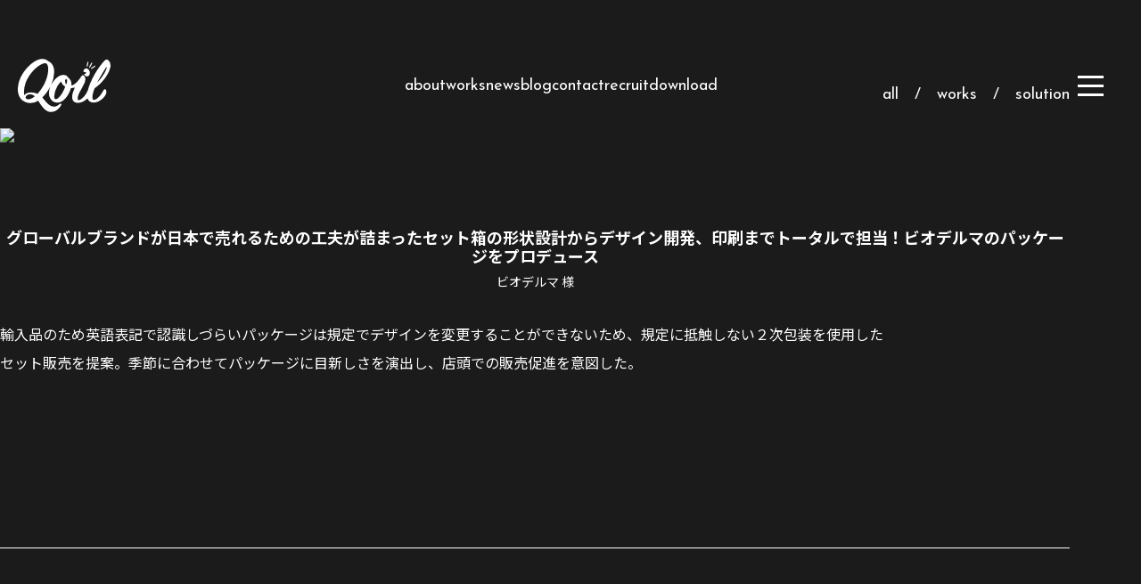

--- FILE ---
content_type: text/html; charset=UTF-8
request_url: https://www.qoil.co.jp/works/bioderma-package/
body_size: 25177
content:
<!doctype html>
<html lang="ja">
<head>
<!-- Google Tag Manager -->
<script>(function(w,d,s,l,i){w[l]=w[l]||[];w[l].push({'gtm.start':
new Date().getTime(),event:'gtm.js'});var f=d.getElementsByTagName(s)[0],
j=d.createElement(s),dl=l!='dataLayer'?'&l='+l:'';j.async=true;j.src=
'https://www.googletagmanager.com/gtm.js?id='+i+dl;f.parentNode.insertBefore(j,f);
})(window,document,'script','dataLayer','GTM-P6X33WQ');</script>
<!-- End Google Tag Manager -->
<meta name="google-site-verification" content="juv70WGsaOew5PZvfu12XKoakqbc5fyrjr1SXDpMsqk" />
<meta charset="utf-8">
<meta http-equiv="X-UA-Compatible" content="IE=edge">
<meta name="viewport" content="width=device-width, initial-scale=1.0">
<meta name="format-detection" content="telephone=no,address=no,email=no">
<meta name='robots' content='index, follow, max-image-preview:large, max-snippet:-1, max-video-preview:-1' />
<meta http-equiv="x-dns-prefetch-control" content="on">
<link rel="dns-prefetch" href="//cdnjs.cloudflare.com">

	<!-- This site is optimized with the Yoast SEO plugin v26.8 - https://yoast.com/product/yoast-seo-wordpress/ -->
	<title>グローバルブランドが日本で売れるための工夫が詰まったセット箱の形状設計からデザイン開発、印刷までトータルで担当！ビオデルマのパッケージをプロデュース | 株式会社Qoil コイル</title>
	<link rel="canonical" href="https://www.qoil.co.jp/works/bioderma-package/" />
	<meta property="og:locale" content="ja_JP" />
	<meta property="og:type" content="article" />
	<meta property="og:title" content="グローバルブランドが日本で売れるための工夫が詰まったセット箱の形状設計からデザイン開発、印刷までトータルで担当！ビオデルマのパッケージをプロデュース | 株式会社Qoil コイル" />
	<meta property="og:url" content="https://www.qoil.co.jp/works/bioderma-package/" />
	<meta property="og:site_name" content="株式会社Qoil コイル" />
	<meta property="article:modified_time" content="2024-07-02T04:44:28+00:00" />
	<meta property="og:image" content="https://www.qoil.co.jp/wps/wp-content/uploads/2024/10/ogp.webp" />
	<meta property="og:image:width" content="1200" />
	<meta property="og:image:height" content="630" />
	<meta property="og:image:type" content="image/webp" />
	<meta name="twitter:card" content="summary_large_image" />
	<script type="application/ld+json" class="yoast-schema-graph">{"@context":"https://schema.org","@graph":[{"@type":"WebPage","@id":"https://www.qoil.co.jp/works/bioderma-package/","url":"https://www.qoil.co.jp/works/bioderma-package/","name":"グローバルブランドが日本で売れるための工夫が詰まったセット箱の形状設計からデザイン開発、印刷までトータルで担当！ビオデルマのパッケージをプロデュース | 株式会社Qoil コイル","isPartOf":{"@id":"https://www.qoil.co.jp/#website"},"datePublished":"2024-06-26T13:29:43+00:00","dateModified":"2024-07-02T04:44:28+00:00","breadcrumb":{"@id":"https://www.qoil.co.jp/works/bioderma-package/#breadcrumb"},"inLanguage":"ja","potentialAction":[{"@type":"ReadAction","target":["https://www.qoil.co.jp/works/bioderma-package/"]}]},{"@type":"BreadcrumbList","@id":"https://www.qoil.co.jp/works/bioderma-package/#breadcrumb","itemListElement":[{"@type":"ListItem","position":1,"name":"ホーム","item":"https://www.qoil.co.jp/"},{"@type":"ListItem","position":2,"name":"事例紹介","item":"https://www.qoil.co.jp/works/"},{"@type":"ListItem","position":3,"name":"グローバルブランドが日本で売れるための工夫が詰まったセット箱の形状設計からデザイン開発、印刷までトータルで担当！ビオデルマのパッケージをプロデュース"}]},{"@type":"WebSite","@id":"https://www.qoil.co.jp/#website","url":"https://www.qoil.co.jp/","name":"株式会社Qoil コイル","description":"スイッチをデザインして人を動かす会社です。","potentialAction":[{"@type":"SearchAction","target":{"@type":"EntryPoint","urlTemplate":"https://www.qoil.co.jp/?s={search_term_string}"},"query-input":{"@type":"PropertyValueSpecification","valueRequired":true,"valueName":"search_term_string"}}],"inLanguage":"ja"}]}</script>
	<!-- / Yoast SEO plugin. -->


<style id='wp-img-auto-sizes-contain-inline-css' type='text/css'>
img:is([sizes=auto i],[sizes^="auto," i]){contain-intrinsic-size:3000px 1500px}
/*# sourceURL=wp-img-auto-sizes-contain-inline-css */
</style>
<style id='wp-block-library-inline-css' type='text/css'>
:root{--wp-block-synced-color:#7a00df;--wp-block-synced-color--rgb:122,0,223;--wp-bound-block-color:var(--wp-block-synced-color);--wp-editor-canvas-background:#ddd;--wp-admin-theme-color:#007cba;--wp-admin-theme-color--rgb:0,124,186;--wp-admin-theme-color-darker-10:#006ba1;--wp-admin-theme-color-darker-10--rgb:0,107,160.5;--wp-admin-theme-color-darker-20:#005a87;--wp-admin-theme-color-darker-20--rgb:0,90,135;--wp-admin-border-width-focus:2px}@media (min-resolution:192dpi){:root{--wp-admin-border-width-focus:1.5px}}.wp-element-button{cursor:pointer}:root .has-very-light-gray-background-color{background-color:#eee}:root .has-very-dark-gray-background-color{background-color:#313131}:root .has-very-light-gray-color{color:#eee}:root .has-very-dark-gray-color{color:#313131}:root .has-vivid-green-cyan-to-vivid-cyan-blue-gradient-background{background:linear-gradient(135deg,#00d084,#0693e3)}:root .has-purple-crush-gradient-background{background:linear-gradient(135deg,#34e2e4,#4721fb 50%,#ab1dfe)}:root .has-hazy-dawn-gradient-background{background:linear-gradient(135deg,#faaca8,#dad0ec)}:root .has-subdued-olive-gradient-background{background:linear-gradient(135deg,#fafae1,#67a671)}:root .has-atomic-cream-gradient-background{background:linear-gradient(135deg,#fdd79a,#004a59)}:root .has-nightshade-gradient-background{background:linear-gradient(135deg,#330968,#31cdcf)}:root .has-midnight-gradient-background{background:linear-gradient(135deg,#020381,#2874fc)}:root{--wp--preset--font-size--normal:16px;--wp--preset--font-size--huge:42px}.has-regular-font-size{font-size:1em}.has-larger-font-size{font-size:2.625em}.has-normal-font-size{font-size:var(--wp--preset--font-size--normal)}.has-huge-font-size{font-size:var(--wp--preset--font-size--huge)}.has-text-align-center{text-align:center}.has-text-align-left{text-align:left}.has-text-align-right{text-align:right}.has-fit-text{white-space:nowrap!important}#end-resizable-editor-section{display:none}.aligncenter{clear:both}.items-justified-left{justify-content:flex-start}.items-justified-center{justify-content:center}.items-justified-right{justify-content:flex-end}.items-justified-space-between{justify-content:space-between}.screen-reader-text{border:0;clip-path:inset(50%);height:1px;margin:-1px;overflow:hidden;padding:0;position:absolute;width:1px;word-wrap:normal!important}.screen-reader-text:focus{background-color:#ddd;clip-path:none;color:#444;display:block;font-size:1em;height:auto;left:5px;line-height:normal;padding:15px 23px 14px;text-decoration:none;top:5px;width:auto;z-index:100000}html :where(.has-border-color){border-style:solid}html :where([style*=border-top-color]){border-top-style:solid}html :where([style*=border-right-color]){border-right-style:solid}html :where([style*=border-bottom-color]){border-bottom-style:solid}html :where([style*=border-left-color]){border-left-style:solid}html :where([style*=border-width]){border-style:solid}html :where([style*=border-top-width]){border-top-style:solid}html :where([style*=border-right-width]){border-right-style:solid}html :where([style*=border-bottom-width]){border-bottom-style:solid}html :where([style*=border-left-width]){border-left-style:solid}html :where(img[class*=wp-image-]){height:auto;max-width:100%}:where(figure){margin:0 0 1em}html :where(.is-position-sticky){--wp-admin--admin-bar--position-offset:var(--wp-admin--admin-bar--height,0px)}@media screen and (max-width:600px){html :where(.is-position-sticky){--wp-admin--admin-bar--position-offset:0px}}

/*# sourceURL=wp-block-library-inline-css */
</style><style id='global-styles-inline-css' type='text/css'>
:root{--wp--preset--aspect-ratio--square: 1;--wp--preset--aspect-ratio--4-3: 4/3;--wp--preset--aspect-ratio--3-4: 3/4;--wp--preset--aspect-ratio--3-2: 3/2;--wp--preset--aspect-ratio--2-3: 2/3;--wp--preset--aspect-ratio--16-9: 16/9;--wp--preset--aspect-ratio--9-16: 9/16;--wp--preset--color--black: #000000;--wp--preset--color--cyan-bluish-gray: #abb8c3;--wp--preset--color--white: #ffffff;--wp--preset--color--pale-pink: #f78da7;--wp--preset--color--vivid-red: #cf2e2e;--wp--preset--color--luminous-vivid-orange: #ff6900;--wp--preset--color--luminous-vivid-amber: #fcb900;--wp--preset--color--light-green-cyan: #7bdcb5;--wp--preset--color--vivid-green-cyan: #00d084;--wp--preset--color--pale-cyan-blue: #8ed1fc;--wp--preset--color--vivid-cyan-blue: #0693e3;--wp--preset--color--vivid-purple: #9b51e0;--wp--preset--gradient--vivid-cyan-blue-to-vivid-purple: linear-gradient(135deg,rgb(6,147,227) 0%,rgb(155,81,224) 100%);--wp--preset--gradient--light-green-cyan-to-vivid-green-cyan: linear-gradient(135deg,rgb(122,220,180) 0%,rgb(0,208,130) 100%);--wp--preset--gradient--luminous-vivid-amber-to-luminous-vivid-orange: linear-gradient(135deg,rgb(252,185,0) 0%,rgb(255,105,0) 100%);--wp--preset--gradient--luminous-vivid-orange-to-vivid-red: linear-gradient(135deg,rgb(255,105,0) 0%,rgb(207,46,46) 100%);--wp--preset--gradient--very-light-gray-to-cyan-bluish-gray: linear-gradient(135deg,rgb(238,238,238) 0%,rgb(169,184,195) 100%);--wp--preset--gradient--cool-to-warm-spectrum: linear-gradient(135deg,rgb(74,234,220) 0%,rgb(151,120,209) 20%,rgb(207,42,186) 40%,rgb(238,44,130) 60%,rgb(251,105,98) 80%,rgb(254,248,76) 100%);--wp--preset--gradient--blush-light-purple: linear-gradient(135deg,rgb(255,206,236) 0%,rgb(152,150,240) 100%);--wp--preset--gradient--blush-bordeaux: linear-gradient(135deg,rgb(254,205,165) 0%,rgb(254,45,45) 50%,rgb(107,0,62) 100%);--wp--preset--gradient--luminous-dusk: linear-gradient(135deg,rgb(255,203,112) 0%,rgb(199,81,192) 50%,rgb(65,88,208) 100%);--wp--preset--gradient--pale-ocean: linear-gradient(135deg,rgb(255,245,203) 0%,rgb(182,227,212) 50%,rgb(51,167,181) 100%);--wp--preset--gradient--electric-grass: linear-gradient(135deg,rgb(202,248,128) 0%,rgb(113,206,126) 100%);--wp--preset--gradient--midnight: linear-gradient(135deg,rgb(2,3,129) 0%,rgb(40,116,252) 100%);--wp--preset--font-size--small: 13px;--wp--preset--font-size--medium: 20px;--wp--preset--font-size--large: 36px;--wp--preset--font-size--x-large: 42px;--wp--preset--spacing--20: 0.44rem;--wp--preset--spacing--30: 0.67rem;--wp--preset--spacing--40: 1rem;--wp--preset--spacing--50: 1.5rem;--wp--preset--spacing--60: 2.25rem;--wp--preset--spacing--70: 3.38rem;--wp--preset--spacing--80: 5.06rem;--wp--preset--shadow--natural: 6px 6px 9px rgba(0, 0, 0, 0.2);--wp--preset--shadow--deep: 12px 12px 50px rgba(0, 0, 0, 0.4);--wp--preset--shadow--sharp: 6px 6px 0px rgba(0, 0, 0, 0.2);--wp--preset--shadow--outlined: 6px 6px 0px -3px rgb(255, 255, 255), 6px 6px rgb(0, 0, 0);--wp--preset--shadow--crisp: 6px 6px 0px rgb(0, 0, 0);}:where(.is-layout-flex){gap: 0.5em;}:where(.is-layout-grid){gap: 0.5em;}body .is-layout-flex{display: flex;}.is-layout-flex{flex-wrap: wrap;align-items: center;}.is-layout-flex > :is(*, div){margin: 0;}body .is-layout-grid{display: grid;}.is-layout-grid > :is(*, div){margin: 0;}:where(.wp-block-columns.is-layout-flex){gap: 2em;}:where(.wp-block-columns.is-layout-grid){gap: 2em;}:where(.wp-block-post-template.is-layout-flex){gap: 1.25em;}:where(.wp-block-post-template.is-layout-grid){gap: 1.25em;}.has-black-color{color: var(--wp--preset--color--black) !important;}.has-cyan-bluish-gray-color{color: var(--wp--preset--color--cyan-bluish-gray) !important;}.has-white-color{color: var(--wp--preset--color--white) !important;}.has-pale-pink-color{color: var(--wp--preset--color--pale-pink) !important;}.has-vivid-red-color{color: var(--wp--preset--color--vivid-red) !important;}.has-luminous-vivid-orange-color{color: var(--wp--preset--color--luminous-vivid-orange) !important;}.has-luminous-vivid-amber-color{color: var(--wp--preset--color--luminous-vivid-amber) !important;}.has-light-green-cyan-color{color: var(--wp--preset--color--light-green-cyan) !important;}.has-vivid-green-cyan-color{color: var(--wp--preset--color--vivid-green-cyan) !important;}.has-pale-cyan-blue-color{color: var(--wp--preset--color--pale-cyan-blue) !important;}.has-vivid-cyan-blue-color{color: var(--wp--preset--color--vivid-cyan-blue) !important;}.has-vivid-purple-color{color: var(--wp--preset--color--vivid-purple) !important;}.has-black-background-color{background-color: var(--wp--preset--color--black) !important;}.has-cyan-bluish-gray-background-color{background-color: var(--wp--preset--color--cyan-bluish-gray) !important;}.has-white-background-color{background-color: var(--wp--preset--color--white) !important;}.has-pale-pink-background-color{background-color: var(--wp--preset--color--pale-pink) !important;}.has-vivid-red-background-color{background-color: var(--wp--preset--color--vivid-red) !important;}.has-luminous-vivid-orange-background-color{background-color: var(--wp--preset--color--luminous-vivid-orange) !important;}.has-luminous-vivid-amber-background-color{background-color: var(--wp--preset--color--luminous-vivid-amber) !important;}.has-light-green-cyan-background-color{background-color: var(--wp--preset--color--light-green-cyan) !important;}.has-vivid-green-cyan-background-color{background-color: var(--wp--preset--color--vivid-green-cyan) !important;}.has-pale-cyan-blue-background-color{background-color: var(--wp--preset--color--pale-cyan-blue) !important;}.has-vivid-cyan-blue-background-color{background-color: var(--wp--preset--color--vivid-cyan-blue) !important;}.has-vivid-purple-background-color{background-color: var(--wp--preset--color--vivid-purple) !important;}.has-black-border-color{border-color: var(--wp--preset--color--black) !important;}.has-cyan-bluish-gray-border-color{border-color: var(--wp--preset--color--cyan-bluish-gray) !important;}.has-white-border-color{border-color: var(--wp--preset--color--white) !important;}.has-pale-pink-border-color{border-color: var(--wp--preset--color--pale-pink) !important;}.has-vivid-red-border-color{border-color: var(--wp--preset--color--vivid-red) !important;}.has-luminous-vivid-orange-border-color{border-color: var(--wp--preset--color--luminous-vivid-orange) !important;}.has-luminous-vivid-amber-border-color{border-color: var(--wp--preset--color--luminous-vivid-amber) !important;}.has-light-green-cyan-border-color{border-color: var(--wp--preset--color--light-green-cyan) !important;}.has-vivid-green-cyan-border-color{border-color: var(--wp--preset--color--vivid-green-cyan) !important;}.has-pale-cyan-blue-border-color{border-color: var(--wp--preset--color--pale-cyan-blue) !important;}.has-vivid-cyan-blue-border-color{border-color: var(--wp--preset--color--vivid-cyan-blue) !important;}.has-vivid-purple-border-color{border-color: var(--wp--preset--color--vivid-purple) !important;}.has-vivid-cyan-blue-to-vivid-purple-gradient-background{background: var(--wp--preset--gradient--vivid-cyan-blue-to-vivid-purple) !important;}.has-light-green-cyan-to-vivid-green-cyan-gradient-background{background: var(--wp--preset--gradient--light-green-cyan-to-vivid-green-cyan) !important;}.has-luminous-vivid-amber-to-luminous-vivid-orange-gradient-background{background: var(--wp--preset--gradient--luminous-vivid-amber-to-luminous-vivid-orange) !important;}.has-luminous-vivid-orange-to-vivid-red-gradient-background{background: var(--wp--preset--gradient--luminous-vivid-orange-to-vivid-red) !important;}.has-very-light-gray-to-cyan-bluish-gray-gradient-background{background: var(--wp--preset--gradient--very-light-gray-to-cyan-bluish-gray) !important;}.has-cool-to-warm-spectrum-gradient-background{background: var(--wp--preset--gradient--cool-to-warm-spectrum) !important;}.has-blush-light-purple-gradient-background{background: var(--wp--preset--gradient--blush-light-purple) !important;}.has-blush-bordeaux-gradient-background{background: var(--wp--preset--gradient--blush-bordeaux) !important;}.has-luminous-dusk-gradient-background{background: var(--wp--preset--gradient--luminous-dusk) !important;}.has-pale-ocean-gradient-background{background: var(--wp--preset--gradient--pale-ocean) !important;}.has-electric-grass-gradient-background{background: var(--wp--preset--gradient--electric-grass) !important;}.has-midnight-gradient-background{background: var(--wp--preset--gradient--midnight) !important;}.has-small-font-size{font-size: var(--wp--preset--font-size--small) !important;}.has-medium-font-size{font-size: var(--wp--preset--font-size--medium) !important;}.has-large-font-size{font-size: var(--wp--preset--font-size--large) !important;}.has-x-large-font-size{font-size: var(--wp--preset--font-size--x-large) !important;}
/*# sourceURL=global-styles-inline-css */
</style>

<link rel="icon" href="https://www.qoil.co.jp/wps/wp-content/themes/qoil2024/assets/img/common/favicon.ico" sizes="any">
<link rel="icon" href="https://www.qoil.co.jp/wps/wp-content/themes/qoil2024/assets/img/common/icon.svg" type="image/svg+xml">
<link rel="apple-touch-icon" href="https://www.qoil.co.jp/wps/wp-content/themes/qoil2024/assets/img/common/apple-touch-icon.png">
<meta name="theme-color" content="#FFFFFF" media="(prefers-color-scheme: light)">
<meta name="theme-color" content="#1B1B1B" media="(prefers-color-scheme: dark)">
<meta name="theme-color" content="#1B1B1B">
<link rel="preconnect" href="https://fonts.googleapis.com">
<link rel="preconnect" href="https://fonts.gstatic.com" crossorigin>
<link href="https://fonts.googleapis.com/css2?family=Josefin+Sans:ital,wght@0,100..700;1,100..700&family=Noto+Sans+JP:wght@100..900&display=swap" rel="stylesheet">
<link rel="stylesheet" href="https://www.qoil.co.jp/wps/wp-content/themes/qoil2024/style.css?v=20250910060935" rel="preload">
<script>
(function(PID){
  var script = document.createElement("script");
  script.src = "https://tracking.sitest.jp/tag?p=" + PID + "&u=" + encodeURIComponent(location.origin + location.pathname + location.search);
  script.async = true;
  document.head.appendChild(script);
})("p66a652433c437");
</script>
</head>
<body id="single-works" class="wp-singular works-template-default single single-works postid-1070 wp-theme-qoil2024">
<!-- Google Tag Manager (noscript) -->
<noscript><iframe src="https://www.googletagmanager.com/ns.html?id=GTM-P6X33WQ"
height="0" width="0" style="display:none;visibility:hidden"></iframe></noscript>
<!-- End Google Tag Manager (noscript) -->
<div id="load"></div>
<header id="header">
	<div class="header-left">
		<a href="https://www.qoil.co.jp/" class="brand" id="brand">
			<svg><use xlink:href="https://www.qoil.co.jp/wps/wp-content/themes/qoil2024/assets/img/common/logo.svg#logo"></use></svg>
		</a>
	</div>
	<nav id="hnav">
		<ul class="hnav-list">
			<li class="hnav-item">
				<a href="https://www.qoil.co.jp/about/" class="hnav-link">about</a>
			</li>
			<li class="hnav-item">
				<a href="https://www.qoil.co.jp/works/" class="hnav-link">works</a>
			</li>
			<li class="hnav-item">
				<a href="https://www.qoil.co.jp/news/" class="hnav-link">news</a>
			</li>
			<li class="hnav-item">
				<a href="https://www.qoil.co.jp/blog/" class="hnav-link">blog</a>
			</li>
			<li class="hnav-item">
				<a href="https://www.qoil.co.jp/contact/" class="hnav-link">contact</a>
			</li>
			<li class="hnav-item">
				<a href="https://www.qoil.co.jp/recruit/" class="hnav-link">recruit</a>
			</li>
			<li class="hnav-item">
				<a href="https://www.qoil.co.jp/form/qmc_01/" class="hnav-link">download</a>
			</li>
		</ul>
	</nav>
	<div class="header-right">
		<button id="hamburger"><span></span></button>
	</div>
</header>
<nav id="gnav">
	<ul class="gnav-main-list">
		<li class="gnav-main-item">
			<a href="https://www.qoil.co.jp/" class="gnav-main-link">home</a>
		</li>
		<li class="gnav-main-item">
			<a href="https://www.qoil.co.jp/about/" class="gnav-main-link">about</a>
		</li>
		<li class="gnav-main-item">
			<a href="https://www.qoil.co.jp/works/" class="gnav-main-link">works</a>
		</li>
		<li class="gnav-main-item">
			<a href="https://www.qoil.co.jp/news/" class="gnav-main-link">news</a>
		</li>
		<li class="gnav-main-item">
			<a href="https://www.qoil.co.jp/blog/" class="gnav-main-link">blog</a>
		</li>
		<li class="gnav-main-item">
			<a href="https://www.qoil.co.jp/contact/" class="gnav-main-link">contact</a>
		</li>
		<li class="gnav-main-item">
			<a href="https://www.qoil.co.jp/recruit/" class="gnav-main-link">recruit</a>
		</li>
		<li class="gnav-main-item">
			<a href="https://www.qoil.co.jp/form/qmc_01/" class="gnav-main-link">download</a>
		</li>
	</ul>
	<ul class="gnav-sub-list">
		<li class="gnav-sub-item">
			<a href="https://www.qoil.co.jp/policy/" class="gnav-sub-link">privacy policy</a>
		</li>
		<li class="gnav-sub-item">
			<a href="https://www.qoil.co.jp/security/" class="gnav-sub-link">security policy</a>
		</li>
		<li class="gnav-sub-item">
			<a href="https://www.qoil.co.jp/accessibility/" class="gnav-sub-link">accessibility policy</a>
		</li>
	</ul>
	<ul class="gnav-bnr-list">
		<li class="gnav-bnr-item">
			<a href="https://www.qoil.co.jp/linkfun/" target="_blank" rel="noopener" class="gnav-bnr-link">
				<img src="https://www.qoil.co.jp/wps/wp-content/themes/qoil2024/assets/img/common/linkfun.png" alt="linkfun">
			</a>
		</li>
	</ul>
</nav>
<main id="main">
<section class="works">
	<div class="container">
		<div class="works-head">
			<ul class="works-cat-list">
				<li class="works-cat-list-item"><a href="https://www.qoil.co.jp/works/" class="works-cat-list-link">all</a></li>
				<li class="works-cat-list-item"><a href="https://www.qoil.co.jp/works_category/works/" class="works-cat-list-link">works</a></li>
				<li class="works-cat-list-item"><a href="https://www.qoil.co.jp/works_category/solution/" class="works-cat-list-link">solution</a></li>
			</ul>
		</div>
		<div class="works-main-img"><img src="https://www.qoil.co.jp/wps/wp-content/uploads/2023/08/55mian.avif" alt="ビオデルマ"></div>
		<div class="works-doc">
			<h1 class="works-title">グローバルブランドが日本で売れるための工夫が詰まったセット箱の形状設計からデザイン開発、印刷までトータルで担当！ビオデルマのパッケージをプロデュース</h1>
			<div class="works-client">ビオデルマ 様</div>
			<div class="works-text">輸入品のため英語表記で認識しづらいパッケージは規定でデザインを変更することができないため、規定に抵触しない２次包装を使用したセット販売を提案。季節に合わせてパッケージに目新しさを演出し、店頭での販売促進を意図した。</div>
			<div class="works-gallery">
				<div class="works-gallery-img"><img src="https://www.qoil.co.jp/wps/wp-content/uploads/2023/08/55sub.avif" alt=""></div>

			</div>
			<div class="works-credit">
				<div class="works-credit-head">
					<div class="works-credit-head-title">CREDIT</div>
				</div>
				<div class="works-credit-row">
					<div class="works-credit-label">PRODUCER</div>
					<div class="works-credit-value">KEISUKE OKAMURA</div>
				</div>
				<div class="works-credit-row">
					<div class="works-credit-label">ACCOUNT DIRECTOR</div>
					<div class="works-credit-value">KEISUKE OKAMURA</div>
				</div>
				<div class="works-credit-row">
					<div class="works-credit-label">ART DIRECTOR</div>
					<div class="works-credit-value">KEISUKE OKAMURA</div>
				</div>
				<div class="works-credit-row">
					<div class="works-credit-label">GRAPHIC DESIGNER</div>
					<div class="works-credit-value">external partner</div>
				</div>
			</div>
		</div>
		<nav class="post-navigation">
			<div class="nav-previous">
				<a href="https://www.qoil.co.jp/works/godiva-holiday-collection/" rel="next">< next</a>			</div>
			<div class="nav-next">
				<a href="https://www.qoil.co.jp/works/kikumasamune-supermarketshow/" rel="prev">prev ></a>			</div>
		</nav>
		<a href="https://www.qoil.co.jp/works/" class="back">一覧に戻る</a>
	</div>
</section>
</main>
<footer id="footer">
	<p class="cr">© Qoil, Inc. All rights reserved.</p>
</footer>
<script type="speculationrules">
{"prefetch":[{"source":"document","where":{"and":[{"href_matches":"/*"},{"not":{"href_matches":["/wps/wp-*.php","/wps/wp-admin/*","/wps/wp-content/uploads/*","/wps/wp-content/*","/wps/wp-content/plugins/*","/wps/wp-content/themes/qoil2024/*","/*\\?(.+)"]}},{"not":{"selector_matches":"a[rel~=\"nofollow\"]"}},{"not":{"selector_matches":".no-prefetch, .no-prefetch a"}}]},"eagerness":"conservative"}]}
</script>
<script src="https://cdnjs.cloudflare.com/ajax/libs/jquery/3.7.1/jquery.min.js"></script>
<script src="https://www.qoil.co.jp/wps/wp-content/themes/qoil2024/assets/js/script.js?v=20250204042751"></script>
<script src="http://localhost:35729/livereload.js"></script>
</body>
</html>

--- FILE ---
content_type: text/css
request_url: https://www.qoil.co.jp/wps/wp-content/themes/qoil2024/style.css?v=20250910060935
body_size: 184677
content:
@charset "UTF-8";
/*
Theme Name: Qoil 2024
Author: Qoil
Description: made by Takumi Wakamatsu
Version: 1.0
*/
/*!
 * Bootstrap Reboot v5.3.0 (https://getbootstrap.com/)
 * Copyright 2011-2023 The Bootstrap Authors
 * Licensed under MIT (https://github.com/twbs/bootstrap/blob/main/LICENSE)
 */
:root,
[data-bs-theme=light] {
  --bs-blue: #0d6efd;
  --bs-indigo: #6610f2;
  --bs-purple: #6f42c1;
  --bs-pink: #d63384;
  --bs-red: #dc3545;
  --bs-orange: #fd7e14;
  --bs-yellow: #ffc107;
  --bs-green: #198754;
  --bs-teal: #20c997;
  --bs-cyan: #0dcaf0;
  --bs-black: #000;
  --bs-white: #fff;
  --bs-gray: #6c757d;
  --bs-gray-dark: #343a40;
  --bs-gray-100: #f8f9fa;
  --bs-gray-200: #e9ecef;
  --bs-gray-300: #dee2e6;
  --bs-gray-400: #ced4da;
  --bs-gray-500: #adb5bd;
  --bs-gray-600: #6c757d;
  --bs-gray-700: #495057;
  --bs-gray-800: #343a40;
  --bs-gray-900: #212529;
  --bs-primary: #0d6efd;
  --bs-secondary: #6c757d;
  --bs-success: #198754;
  --bs-info: #0dcaf0;
  --bs-warning: #ffc107;
  --bs-danger: #dc3545;
  --bs-light: #f8f9fa;
  --bs-dark: #212529;
  --bs-primary-rgb: 13, 110, 253;
  --bs-secondary-rgb: 108, 117, 125;
  --bs-success-rgb: 25, 135, 84;
  --bs-info-rgb: 13, 202, 240;
  --bs-warning-rgb: 255, 193, 7;
  --bs-danger-rgb: 220, 53, 69;
  --bs-light-rgb: 248, 249, 250;
  --bs-dark-rgb: 33, 37, 41;
  --bs-primary-text-emphasis: #052c65;
  --bs-secondary-text-emphasis: #2b2f32;
  --bs-success-text-emphasis: #0a3622;
  --bs-info-text-emphasis: #055160;
  --bs-warning-text-emphasis: #664d03;
  --bs-danger-text-emphasis: #58151c;
  --bs-light-text-emphasis: #495057;
  --bs-dark-text-emphasis: #495057;
  --bs-primary-bg-subtle: #cfe2ff;
  --bs-secondary-bg-subtle: #e2e3e5;
  --bs-success-bg-subtle: #d1e7dd;
  --bs-info-bg-subtle: #cff4fc;
  --bs-warning-bg-subtle: #fff3cd;
  --bs-danger-bg-subtle: #f8d7da;
  --bs-light-bg-subtle: #fcfcfd;
  --bs-dark-bg-subtle: #ced4da;
  --bs-primary-border-subtle: #9ec5fe;
  --bs-secondary-border-subtle: #c4c8cb;
  --bs-success-border-subtle: #a3cfbb;
  --bs-info-border-subtle: #9eeaf9;
  --bs-warning-border-subtle: #ffe69c;
  --bs-danger-border-subtle: #f1aeb5;
  --bs-light-border-subtle: #e9ecef;
  --bs-dark-border-subtle: #adb5bd;
  --bs-white-rgb: 255, 255, 255;
  --bs-black-rgb: 0, 0, 0;
  --bs-font-sans-serif: system-ui, -apple-system, "Segoe UI", Roboto, "Helvetica Neue", "Noto Sans", "Liberation Sans", Arial, sans-serif, "Apple Color Emoji", "Segoe UI Emoji", "Segoe UI Symbol", "Noto Color Emoji";
  --bs-font-monospace: SFMono-Regular, Menlo, Monaco, Consolas, "Liberation Mono", "Courier New", monospace;
  --bs-gradient: linear-gradient(180deg, rgba(255, 255, 255, 0.15), rgba(255, 255, 255, 0));
  --bs-body-font-family: var(--bs-font-sans-serif);
  --bs-body-font-size: 1rem;
  --bs-body-font-weight: 400;
  --bs-body-line-height: 1.5;
  --bs-body-color: #212529;
  --bs-body-color-rgb: 33, 37, 41;
  --bs-body-bg: #fff;
  --bs-body-bg-rgb: 255, 255, 255;
  --bs-emphasis-color: #000;
  --bs-emphasis-color-rgb: 0, 0, 0;
  --bs-secondary-color: rgba(33, 37, 41, 0.75);
  --bs-secondary-color-rgb: 33, 37, 41;
  --bs-secondary-bg: #e9ecef;
  --bs-secondary-bg-rgb: 233, 236, 239;
  --bs-tertiary-color: rgba(33, 37, 41, 0.5);
  --bs-tertiary-color-rgb: 33, 37, 41;
  --bs-tertiary-bg: #f8f9fa;
  --bs-tertiary-bg-rgb: 248, 249, 250;
  --bs-heading-color: inherit;
  --bs-link-color: #0d6efd;
  --bs-link-color-rgb: 13, 110, 253;
  --bs-link-decoration: underline;
  --bs-link-hover-color: #0a58ca;
  --bs-link-hover-color-rgb: 10, 88, 202;
  --bs-code-color: #d63384;
  --bs-highlight-bg: #fff3cd;
  --bs-border-width: 1px;
  --bs-border-style: solid;
  --bs-border-color: #dee2e6;
  --bs-border-color-translucent: rgba(0, 0, 0, 0.175);
  --bs-border-radius: 0.375rem;
  --bs-border-radius-sm: 0.25rem;
  --bs-border-radius-lg: 0.5rem;
  --bs-border-radius-xl: 1rem;
  --bs-border-radius-xxl: 2rem;
  --bs-border-radius-2xl: var(--bs-border-radius-xxl);
  --bs-border-radius-pill: 50rem;
  --bs-box-shadow: 0 0.5rem 1rem rgba(0, 0, 0, 0.15);
  --bs-box-shadow-sm: 0 0.125rem 0.25rem rgba(0, 0, 0, 0.075);
  --bs-box-shadow-lg: 0 1rem 3rem rgba(0, 0, 0, 0.175);
  --bs-box-shadow-inset: inset 0 1px 2px rgba(0, 0, 0, 0.075);
  --bs-focus-ring-width: 0.25rem;
  --bs-focus-ring-opacity: 0.25;
  --bs-focus-ring-color: rgba(13, 110, 253, 0.25);
  --bs-form-valid-color: #198754;
  --bs-form-valid-border-color: #198754;
  --bs-form-invalid-color: #dc3545;
  --bs-form-invalid-border-color: #dc3545;
}

[data-bs-theme=dark] {
  color-scheme: dark;
  --bs-body-color: #adb5bd;
  --bs-body-color-rgb: 173, 181, 189;
  --bs-body-bg: #212529;
  --bs-body-bg-rgb: 33, 37, 41;
  --bs-emphasis-color: #fff;
  --bs-emphasis-color-rgb: 255, 255, 255;
  --bs-secondary-color: rgba(173, 181, 189, 0.75);
  --bs-secondary-color-rgb: 173, 181, 189;
  --bs-secondary-bg: #343a40;
  --bs-secondary-bg-rgb: 52, 58, 64;
  --bs-tertiary-color: rgba(173, 181, 189, 0.5);
  --bs-tertiary-color-rgb: 173, 181, 189;
  --bs-tertiary-bg: #2b3035;
  --bs-tertiary-bg-rgb: 43, 48, 53;
  --bs-primary-text-emphasis: #6ea8fe;
  --bs-secondary-text-emphasis: #a7acb1;
  --bs-success-text-emphasis: #75b798;
  --bs-info-text-emphasis: #6edff6;
  --bs-warning-text-emphasis: #ffda6a;
  --bs-danger-text-emphasis: #ea868f;
  --bs-light-text-emphasis: #f8f9fa;
  --bs-dark-text-emphasis: #dee2e6;
  --bs-primary-bg-subtle: #031633;
  --bs-secondary-bg-subtle: #161719;
  --bs-success-bg-subtle: #051b11;
  --bs-info-bg-subtle: #032830;
  --bs-warning-bg-subtle: #332701;
  --bs-danger-bg-subtle: #2c0b0e;
  --bs-light-bg-subtle: #343a40;
  --bs-dark-bg-subtle: #1a1d20;
  --bs-primary-border-subtle: #084298;
  --bs-secondary-border-subtle: #41464b;
  --bs-success-border-subtle: #0f5132;
  --bs-info-border-subtle: #087990;
  --bs-warning-border-subtle: #997404;
  --bs-danger-border-subtle: #842029;
  --bs-light-border-subtle: #495057;
  --bs-dark-border-subtle: #343a40;
  --bs-heading-color: inherit;
  --bs-link-color: #6ea8fe;
  --bs-link-hover-color: #8bb9fe;
  --bs-link-color-rgb: 110, 168, 254;
  --bs-link-hover-color-rgb: 139, 185, 254;
  --bs-code-color: #e685b5;
  --bs-border-color: #495057;
  --bs-border-color-translucent: rgba(255, 255, 255, 0.15);
  --bs-form-valid-color: #75b798;
  --bs-form-valid-border-color: #75b798;
  --bs-form-invalid-color: #ea868f;
  --bs-form-invalid-border-color: #ea868f;
}

*,
*::before,
*::after {
  box-sizing: border-box;
}

@media (prefers-reduced-motion: no-preference) {
  :root {
    scroll-behavior: smooth;
  }
}
body {
  margin: 0;
  font-family: var(--bs-body-font-family);
  font-size: var(--bs-body-font-size);
  font-weight: var(--bs-body-font-weight);
  line-height: var(--bs-body-line-height);
  color: var(--bs-body-color);
  text-align: var(--bs-body-text-align);
  background-color: var(--bs-body-bg);
  -webkit-text-size-adjust: 100%;
  -webkit-tap-highlight-color: rgba(0, 0, 0, 0);
}

hr {
  margin: 1rem 0;
  color: inherit;
  border: 0;
  border-top: var(--bs-border-width) solid;
  opacity: 0.25;
}

h6, h5, h4, h3, h2, h1 {
  margin-top: 0;
  margin-bottom: 0.5rem;
  font-weight: 500;
  line-height: 1.2;
  color: var(--bs-heading-color);
}

h1 {
  font-size: calc(1.375rem + 1.5vw);
}

@media (min-width: 1200px) {
  h1 {
    font-size: 2.5rem;
  }
}
h2 {
  font-size: calc(1.325rem + 0.9vw);
}

@media (min-width: 1200px) {
  h2 {
    font-size: 2rem;
  }
}
h3 {
  font-size: calc(1.3rem + 0.6vw);
}

@media (min-width: 1200px) {
  h3 {
    font-size: 1.75rem;
  }
}
h4 {
  font-size: calc(1.275rem + 0.3vw);
}

@media (min-width: 1200px) {
  h4 {
    font-size: 1.5rem;
  }
}
h5 {
  font-size: 1.25rem;
}

h6 {
  font-size: 1rem;
}

p {
  margin-top: 0;
  margin-bottom: 1rem;
}

abbr[title] {
  -webkit-text-decoration: underline dotted;
  text-decoration: underline dotted;
  cursor: help;
  -webkit-text-decoration-skip-ink: none;
  text-decoration-skip-ink: none;
}

address {
  margin-bottom: 1rem;
  font-style: normal;
  line-height: inherit;
}

ol,
ul {
  padding-left: 2rem;
}

ol,
ul,
dl {
  margin-top: 0;
  margin-bottom: 1rem;
}

ol ol,
ul ul,
ol ul,
ul ol {
  margin-bottom: 0;
}

dt {
  font-weight: 700;
}

dd {
  margin-bottom: 0.5rem;
  margin-left: 0;
}

blockquote {
  margin: 0 0 1rem;
}

b,
strong {
  font-weight: bolder;
}

small {
  font-size: 0.875em;
}

mark {
  padding: 0.1875em;
  background-color: var(--bs-highlight-bg);
}

sub,
sup {
  position: relative;
  font-size: 0.75em;
  line-height: 0;
  vertical-align: baseline;
}

sub {
  bottom: -0.25em;
}

sup {
  top: -0.5em;
}

a {
  color: rgba(var(--bs-link-color-rgb), var(--bs-link-opacity, 1));
  text-decoration: underline;
}

a:hover {
  --bs-link-color-rgb: var(--bs-link-hover-color-rgb);
}

a:not([href]):not([class]), a:not([href]):not([class]):hover {
  color: inherit;
  text-decoration: none;
}

pre,
code,
kbd,
samp {
  font-family: var(--bs-font-monospace);
  font-size: 1em;
}

pre {
  display: block;
  margin-top: 0;
  margin-bottom: 1rem;
  overflow: auto;
  font-size: 0.875em;
}

pre code {
  font-size: inherit;
  color: inherit;
  word-break: normal;
}

code {
  font-size: 0.875em;
  color: var(--bs-code-color);
  word-wrap: break-word;
}

a > code {
  color: inherit;
}

kbd {
  padding: 0.1875rem 0.375rem;
  font-size: 0.875em;
  color: var(--bs-body-bg);
  background-color: var(--bs-body-color);
  border-radius: 0.25rem;
}

kbd kbd {
  padding: 0;
  font-size: 1em;
}

figure {
  margin: 0 0 1rem;
}

img,
svg {
  vertical-align: middle;
}

table {
  caption-side: bottom;
  border-collapse: collapse;
}

caption {
  padding-top: 0.5rem;
  padding-bottom: 0.5rem;
  color: var(--bs-secondary-color);
  text-align: left;
}

th {
  text-align: inherit;
  text-align: -webkit-match-parent;
}

thead,
tbody,
tfoot,
tr,
td,
th {
  border-color: inherit;
  border-style: solid;
  border-width: 0;
}

label {
  display: inline-block;
}

button {
  border-radius: 0;
}

button:focus:not(:focus-visible) {
  outline: 0;
}

input,
button,
select,
optgroup,
textarea {
  margin: 0;
  font-family: inherit;
  font-size: inherit;
  line-height: inherit;
}

button,
select {
  text-transform: none;
}

[role=button] {
  cursor: pointer;
}

select {
  word-wrap: normal;
}

select:disabled {
  opacity: 1;
}

[list]:not([type=date]):not([type=datetime-local]):not([type=month]):not([type=week]):not([type=time])::-webkit-calendar-picker-indicator {
  display: none !important;
}

button,
[type=button],
[type=reset],
[type=submit] {
  -webkit-appearance: button;
}

button:not(:disabled),
[type=button]:not(:disabled),
[type=reset]:not(:disabled),
[type=submit]:not(:disabled) {
  cursor: pointer;
}

::-moz-focus-inner {
  padding: 0;
  border-style: none;
}

textarea {
  resize: vertical;
}

fieldset {
  min-width: 0;
  padding: 0;
  margin: 0;
  border: 0;
}

legend {
  float: left;
  width: 100%;
  padding: 0;
  margin-bottom: 0.5rem;
  font-size: calc(1.275rem + 0.3vw);
  line-height: inherit;
}

@media (min-width: 1200px) {
  legend {
    font-size: 1.5rem;
  }
}
legend + * {
  clear: left;
}

::-webkit-datetime-edit-fields-wrapper,
::-webkit-datetime-edit-text,
::-webkit-datetime-edit-minute,
::-webkit-datetime-edit-hour-field,
::-webkit-datetime-edit-day-field,
::-webkit-datetime-edit-month-field,
::-webkit-datetime-edit-year-field {
  padding: 0;
}

::-webkit-inner-spin-button {
  height: auto;
}

[type=search] {
  outline-offset: -2px;
  -webkit-appearance: textfield;
}

/* rtl:raw:
[type="tel"],
[type="url"],
[type="email"],
[type="number"] {
  direction: ltr;
}
*/
::-webkit-search-decoration {
  -webkit-appearance: none;
}

::-webkit-color-swatch-wrapper {
  padding: 0;
}

::-webkit-file-upload-button {
  font: inherit;
  -webkit-appearance: button;
}

::file-selector-button {
  font: inherit;
  -webkit-appearance: button;
}

output {
  display: inline-block;
}

iframe {
  border: 0;
}

summary {
  display: list-item;
  cursor: pointer;
}

progress {
  vertical-align: baseline;
}

[hidden] {
  display: none !important;
}

body {
  font-family: "游ゴシック体", YuGothic, "Noto Sans JP", sans-serif;
  font-weight: 400;
  font-style: normal;
}

body {
  position: relative;
}

ol, ul, li {
  padding-left: 0;
  list-style: none;
}

picture {
  display: block;
}

img {
  display: block;
  max-width: 100%;
  height: auto;
  vertical-align: top;
  font-size: 0;
  line-height: 0;
}

a {
  text-decoration: none;
  color: #FFF;
  transition: all 0.3s ease;
}
a::before, a::after {
  transition: all 0.3s ease;
}
a:hover {
  color: #EEFF00;
  text-decoration: none;
}

button {
  transition: all 0.3s ease;
}
button::before, button::after {
  transition: all 0.3s ease;
}

@media (max-width: 768.98px) {
  .pc {
    display: none !important;
  }
}

@media (min-width: 769px) {
  .sp {
    display: none !important;
  }
}

@media (max-width: 1440.98px) {
  .maxxxl {
    display: none;
  }
}

@media (max-width: 1200.98px) {
  .maxxl {
    display: none;
  }
}

@media (max-width: 992.98px) {
  .maxlg {
    display: none;
  }
}

@media (max-width: 768.98px) {
  .maxmd {
    display: none;
  }
}

@media (max-width: 576.98px) {
  .maxsm {
    display: none;
  }
}

@media (min-width: 1441px) {
  .minxxl {
    display: none;
  }
}

@media (min-width: 1201px) {
  .minxl {
    display: none;
  }
}

@media (min-width: 993px) {
  .minlg {
    display: none;
  }
}

@media (min-width: 769px) {
  .minmd {
    display: none;
  }
}

@media (min-width: 577px) {
  .minsm {
    display: none;
  }
}

h1, h2, h3, h4, h5,
p, ul, ol, dl, dt, dd {
  margin-bottom: 0;
}

h1, h2, h3, h4, h5 {
  font-size: 1rem;
  font-weight: normal;
}

button {
  background-color: transparent;
  border: none;
  cursor: pointer;
  padding: 0;
  appearance: none;
}

html {
  background-color: #1B1B1B;
}

body {
  background-color: #1B1B1B;
  color: #FFF;
}

.gf-josefin, body#notfound section.notfound h1, body#linkfun section#image .image-phase-title-num, body#archive-blog section.blog .blog-page-ttl, body#archive section.news .news-page-ttl, body#single-works section.works .works-credit-head-title, body#single-works section.works .works-credit-label, body#single-works section.works .works-credit-value, body#single-works section.works .works-head-title,
body#archive-works section.works .works-head-title, body#single-works section.works .works-cat-list-item:not(:last-child)::after,
body#archive-works section.works .works-cat-list-item:not(:last-child)::after, body#single-works section.works .works-cat-list-link,
body#archive-works section.works .works-cat-list-link, body#archive-works section.works .works-list-link::after, body#recruit .recruit-page-ttl, body#recruit .job-link, body#policy section.policy .policy-page-title, body#case01 section.form .contact-page-title,
body#case02 section.form .contact-page-title,
body#linkfun section.form .contact-page-title,
body#contact section.form .contact-page-title, body#contact .about-last-arw-text, body#contact .about-kv-arw-text, body#about #pagenav .pnav-link, body#about section.section .section-title, body#about section.section a.section-link, body#frontpage .frontpage-title, body#frontpage h2.section-title, body#frontpage a.section-link, body#frontpage #kv .kv-scroll, #hnav .hnav-link, #gnav a {
  font-family: "Josefin Sans", sans-serif;
  font-optical-sizing: auto;
  font-weight: 400;
  font-style: normal;
}

.gf-josefin-100 {
  font-family: "Josefin Sans", sans-serif;
  font-optical-sizing: auto;
  font-weight: 100;
  font-style: normal;
}

.gf-josefin-200 {
  font-family: "Josefin Sans", sans-serif;
  font-optical-sizing: auto;
  font-weight: 200;
  font-style: normal;
}

.gf-josefin-300 {
  font-family: "Josefin Sans", sans-serif;
  font-optical-sizing: auto;
  font-weight: 300;
  font-style: normal;
}

.gf-josefin-400 {
  font-family: "Josefin Sans", sans-serif;
  font-optical-sizing: auto;
  font-weight: 400;
  font-style: normal;
}

.gf-josefin-500 {
  font-family: "Josefin Sans", sans-serif;
  font-optical-sizing: auto;
  font-weight: 500;
  font-style: normal;
}

.gf-josefin-600 {
  font-family: "Josefin Sans", sans-serif;
  font-optical-sizing: auto;
  font-weight: 600;
  font-style: normal;
}

.gf-josefin-700 {
  font-family: "Josefin Sans", sans-serif;
  font-optical-sizing: auto;
  font-weight: 700;
  font-style: normal;
}

@media (min-width: 769px) {
  .sp {
    display: none;
  }
}

@media (max-width: 768.98px) {
  .pc {
    display: none;
  }
}

.d-none {
  display: none !important;
}

#load {
  width: var(--vw)-var(--scrollbar);
  height: var(--vh);
  position: fixed;
  top: 0;
  left: 0;
  background-color: #1B1B1B;
  z-index: 9999;
  transition: opacity 0.3s ease 1s;
  opacity: 1;
  visibility: visible;
}
#load.loaded {
  opacity: 0;
  visibility: hidden;
}

#main {
  position: relative;
  z-index: 1000;
}

.pagination {
  margin-top: 2rem;
  display: flex;
  justify-content: center;
  align-items: center;
  flex-wrap: wrap;
  gap: 0;
}
@media (max-width: 768.98px) {
  .pagination {
    margin-top: 9.6vw;
    gap: 0;
  }
}
.pagination a {
  display: block;
  color: #FFF;
  padding: 0.5em 0.75em;
  font-size: 1.125rem;
}
@media (max-width: 768.98px) {
  .pagination a {
    font-size: 4.8vw;
  }
}
.pagination a:not(.active):hover {
  color: #EEFF00;
  background-color: rgba(255, 255, 255, 0.1);
}
.pagination a.active {
  pointer-events: none;
  background-color: rgba(255, 255, 255, 0.1);
}

#header {
  position: fixed;
  top: 0;
  left: 0;
  z-index: 9998;
  width: 100%;
  padding-top: 1.6666666667vw;
  padding-right: calc(2.0833333333vw + 0.9375rem);
  padding-left: 1.5625vw;
  display: flex;
  justify-content: space-between;
  align-items: center;
}
@media (max-width: 768.98px) {
  #header {
    padding-top: 2.4vw;
    padding-right: 5.3333333333vw;
    padding-left: 3.2vw;
  }
}
#header .header-left,
#header .header-right {
  width: 9.375vw;
}
@media (max-width: 768.98px) {
  #header .header-left,
  #header .header-right {
    width: 21.3333333333vw;
  }
}

#brand {
  display: block;
}
#brand svg {
  fill: #FFF;
  aspect-ratio: 156.49/89.38;
  width: 8.1505208333vw;
}
@media (max-width: 768.98px) {
  #brand svg {
    width: 20.2053333333vw;
  }
}

#hnav {
  width: fit-content;
}
@media (max-width: 768.98px) {
  #hnav {
    display: none;
  }
}
#hnav .hnav-list {
  display: flex;
  gap: max(2.8125rem, 3.125vw);
}
#hnav .hnav-item {
  padding: 0;
}
#hnav .hnav-link {
  display: block;
  font-size: max(1.125rem, 1.0416666667vw);
}
#hnav .hnav-link:hover {
  color: #EEFF00;
}

#hamburger {
  display: block;
  position: relative;
  width: 2.2916666667vw;
  height: calc(1.3020833333vw + 0.375rem);
  margin-left: auto;
  padding: calc(0.5729166667vw + 0.1875rem) 0;
}
@media (max-width: 768.98px) {
  #hamburger {
    width: 8vw;
    height: calc(4.2666666667vw + 0.25rem);
    padding: calc(1.8666666667vw + 0.125rem) 0;
  }
}
#hamburger::before, #hamburger::after, #hamburger span {
  content: "";
  display: block;
  width: 100%;
  height: max(0.15625vw, 0.1875rem);
  background-color: #FFF;
  transition: all 0.3s ease;
}
@media (max-width: 768.98px) {
  #hamburger::before, #hamburger::after, #hamburger span {
    height: max(0.5333333333vw, 0.125rem);
  }
}
#hamburger::before, #hamburger::after {
  position: absolute;
  left: 0;
}
#hamburger::before {
  top: 0;
}
#hamburger::after {
  bottom: 0;
}
#hamburger.is-active::before {
  top: calc(0.5729166667vw + 0.1875rem);
  transform: rotate(45deg);
  background-color: #EDE5CD;
}
@media (max-width: 768.98px) {
  #hamburger.is-active::before {
    top: calc(1.8666666667vw + 0.125rem);
  }
}
#hamburger.is-active::after {
  bottom: calc(0.5729166667vw + 0.1875rem);
  transform: rotate(-45deg);
  background-color: #EDE5CD;
}
@media (max-width: 768.98px) {
  #hamburger.is-active::after {
    bottom: calc(1.8666666667vw + 0.125rem);
  }
}
#hamburger.is-active span {
  opacity: 0;
}

#gnav {
  position: fixed;
  top: 0;
  right: max(-100%, -25.2604166667vw);
  z-index: 9997;
  width: min(100%, 25.2604166667vw);
  height: 100svh;
  background-color: #1B1B1B;
  transition: right 0.3s ease;
  padding-left: 3.8541666667vw;
  display: flex;
  flex-direction: column;
  justify-content: center;
}
@media (max-width: 768.98px) {
  #gnav {
    width: 100vw;
    right: -100vw;
    padding-left: 4vw;
  }
}
#gnav.is-active {
  right: 0;
}
#gnav a {
  display: block;
  line-height: 1;
}
#gnav a:hover {
  color: #EEFF00;
}
#gnav .gnav-main-list {
  margin-bottom: 2.5vw;
}
@media (max-width: 768.98px) {
  #gnav .gnav-main-list {
    margin-bottom: 8vw;
  }
}
#gnav .gnav-main-item:not(:last-child) {
  margin-bottom: 1.6666666667vw;
}
@media (max-width: 768.98px) {
  #gnav .gnav-main-item:not(:last-child) {
    margin-bottom: 6.4vw;
  }
}
#gnav .gnav-main-link {
  display: block;
  font-size: 1.6666666667vw;
}
@media (max-width: 768.98px) {
  #gnav .gnav-main-link {
    font-size: 5.3333333333vw;
  }
}
#gnav .gnav-main-sub-item {
  margin-top: 0.4166666667vw;
}
@media (max-width: 768.98px) {
  #gnav .gnav-main-sub-item {
    margin-top: 3.2vw;
  }
}
#gnav .gnav-main-sub-link {
  display: block;
  font-size: 1.0416666667vw;
}
@media (max-width: 768.98px) {
  #gnav .gnav-main-sub-link {
    font-size: 4.2666666667vw;
  }
}
#gnav .gnav-main-sub-link::before {
  content: "- ";
}
#gnav .gnav-sub-list {
  margin-bottom: 3.125vw;
}
@media (max-width: 768.98px) {
  #gnav .gnav-sub-list {
    margin-bottom: 8vw;
  }
}
#gnav .gnav-sub-item:not(:last-child) {
  margin-bottom: 1.0416666667vw;
}
@media (max-width: 768.98px) {
  #gnav .gnav-sub-item:not(:last-child) {
    margin-bottom: 3.2vw;
  }
}
#gnav .gnav-sub-link {
  display: block;
  font-size: 1.0416666667vw;
}
@media (max-width: 768.98px) {
  #gnav .gnav-sub-link {
    font-size: 4.2666666667vw;
  }
}
#gnav .gnav-bnr-link {
  display: block;
  width: min(13.8541666667vw, 100%);
}
@media (max-width: 768.98px) {
  #gnav .gnav-bnr-link {
    width: 35.4666666667vw;
  }
}
#gnav .gnav-bnr-link:hover {
  opacity: 0.5;
}

#footer {
  position: absolute;
  right: 0;
  bottom: 0;
  z-index: 9997;
  width: 100%;
}
@media (min-width: 769px) {
  #footer {
    padding-right: max(1.5625rem, 1.3020833333vw);
    padding-bottom: max(0.5rem, 0.4166666667vw);
  }
}
@media (max-width: 768.98px) {
  #footer {
    padding-bottom: 2.1333333333vw;
  }
}
#footer .cr {
  color: #FFF;
  text-align: right;
  font-size: max(0.75rem, 0.625vw);
}
@media (max-width: 768.98px) {
  #footer .cr {
    text-align: center;
    font-size: 3.2vw;
  }
}

html, body {
  min-height: 100svh;
}

@keyframes hmbgtop {
  0% {
    top: 0;
    transform: rotate(0deg);
  }
  50% {
    top: 7px;
    transform: rotate(0deg);
  }
  100% {
    top: 7px;
    transform: rotate(45deg);
  }
}
@keyframes hmbgbot {
  0% {
    bottom: 0;
    transform: rotate(0deg);
  }
  50% {
    bottom: 7px;
    transform: rotate(0deg);
  }
  100% {
    bottom: 7px;
    transform: rotate(-45deg);
  }
}
@keyframes hmbgmid {
  0% {
    opacity: 1;
  }
  50% {
    opacity: 0;
  }
  100% {
    opacity: 0;
  }
}
#shade {
  position: fixed;
  top: 0;
  left: 0;
  width: 100%;
  height: 100dvh;
  z-index: 1;
  overflow: hidden;
}
#shade .shade-inner {
  position: absolute;
  top: 50%;
  left: 50%;
  translate: -50% -50%;
}
#shade .shade {
  position: absolute;
  inset: 0;
  margin: auto;
  width: 100%;
  height: 100%;
  background-repeat: no-repeat;
  background-position: center;
  background-size: cover;
  animation: shake01 linear 24000ms infinite, fade linear 2000ms infinite;
}

@media (max-width: 768.98px) {
  body#frontpage #shade {
    height: 100svh;
  }
}
body#frontpage #shade .shade-inner {
  width: max(48.75rem, 40.625vw);
  height: max(48.75rem, 40.625vw);
}
@media (max-width: 768.98px) {
  body#frontpage #shade .shade-inner {
    width: 160vw;
    height: 160vw;
  }
}
body#frontpage #shade .shade {
  background-image: url(assets/img/common/shade.webp);
}

@media (max-width: 768.98px) {
  body#about #shade {
    height: 100lvh;
  }
}
body#about #shade .shade-inner {
  width: 68.90625vw;
  height: 68.90625vw;
}
@media (max-width: 768.98px) {
  body#about #shade .shade-inner {
    width: 160vw;
    height: 160vw;
  }
}
body#about #shade .shade {
  background-image: url(assets/img/common/shade_about.webp);
}

@keyframes shake {
  0% {
    transform: translate(0, 0);
  }
  3% {
    transform: translate(-2px, -2px);
  }
  10% {
    transform: translate(5px, -5px);
  }
  13% {
    transform: translate(-3px, 2px);
  }
  19% {
    transform: translate(3px, 1px);
  }
  26% {
    transform: translate(-2px, -1px);
  }
  32% {
    transform: translate(1px, -3px);
  }
  39% {
    transform: translate(-3px, 2px);
  }
  45% {
    transform: translate(5px, -5px);
  }
  52% {
    transform: translate(-1px, 3px);
  }
  59% {
    transform: translate(2px, -2px);
  }
  65% {
    transform: translate(-3px, -1px);
  }
  72% {
    transform: translate(5px, 5px);
  }
  78% {
    transform: translate(-2px, 3px);
  }
  85% {
    transform: translate(2px, -3px);
  }
  91% {
    transform: translate(-1px, -2px);
  }
  97% {
    transform: translate(2px, -1px);
  }
  100% {
    transform: translate(0, 0);
  }
}
@keyframes shake01 {
  0% {
    transform: translate(0, 0);
  }
  1.2% {
    transform: translate(-2px, -2px);
  }
  3.5% {
    transform: translate(2px, -1px);
  }
  6.1% {
    transform: translate(-3px, 2px);
  }
  8.3% {
    transform: translate(5px, -5px);
  } /* 大きな揺れ */
  11.0% {
    transform: translate(-2px, -1px);
  }
  13.7% {
    transform: translate(1px, -3px);
  }
  15.9% {
    transform: translate(-3px, 2px);
  }
  18.4% {
    transform: translate(3px, -2px);
  }
  21.0% {
    transform: translate(-1px, 3px);
  }
  23.5% {
    transform: translate(5px, -5px);
  } /* 大きな揺れ */
  26.2% {
    transform: translate(-1px, -1px);
  }
  28.7% {
    transform: translate(2px, -2px);
  }
  31.3% {
    transform: translate(-3px, -1px);
  }
  33.6% {
    transform: translate(3px, 2px);
  }
  36.1% {
    transform: translate(-2px, 3px);
  }
  38.7% {
    transform: translate(2px, -3px);
  }
  41.0% {
    transform: translate(5px, 5px);
  } /* 大きな揺れ */
  43.7% {
    transform: translate(3px, 1px);
  }
  46.0% {
    transform: translate(-2px, -2px);
  }
  48.7% {
    transform: translate(5px, -5px);
  } /* 大きな揺れ */
  51.2% {
    transform: translate(-1px, 2px);
  }
  53.7% {
    transform: translate(2px, -1px);
  }
  56.3% {
    transform: translate(-3px, 3px);
  }
  58.5% {
    transform: translate(3px, -3px);
  }
  61.0% {
    transform: translate(-2px, 1px);
  }
  63.7% {
    transform: translate(5px, 5px);
  } /* 大きな揺れ */
  66.2% {
    transform: translate(-3px, -1px);
  }
  68.5% {
    transform: translate(3px, -2px);
  }
  71.0% {
    transform: translate(-1px, 3px);
  }
  73.7% {
    transform: translate(2px, -1px);
  }
  76.3% {
    transform: translate(-3px, -1px);
  }
  78.5% {
    transform: translate(5px, -5px);
  } /* 大きな揺れ */
  81.0% {
    transform: translate(-1px, -2px);
  }
  83.7% {
    transform: translate(2px, 1px);
  }
  86.2% {
    transform: translate(-2px, -2px);
  }
  88.5% {
    transform: translate(3px, 2px);
  }
  91.0% {
    transform: translate(5px, -5px);
  } /* 大きな揺れ */
  93.7% {
    transform: translate(-2px, 3px);
  }
  96.2% {
    transform: translate(2px, -3px);
  }
  98.5% {
    transform: translate(-1px, -1px);
  }
  100% {
    transform: translate(0, 0);
  }
}
@keyframes fade {
  0%, 100% {
    opacity: 1;
  }
  10% {
    opacity: 0.95;
  }
  20% {
    opacity: 0.9;
  }
  30% {
    opacity: 0.95;
  }
  40% {
    opacity: 0.92;
  }
  50% {
    opacity: 0.94;
  }
  60% {
    opacity: 0.91;
  }
  70% {
    opacity: 0.93;
  }
  80% {
    opacity: 0.9;
  }
  90% {
    opacity: 0.95;
  }
}
body#frontpage #shade,
body#about #shade {
  transition: opacity 2s ease 1.3s;
  opacity: 0;
}
body#frontpage #shade.loaded,
body#about #shade.loaded {
  opacity: 1;
}
body#frontpage #pagenav,
body#frontpage #header,
body#frontpage #footer,
body#frontpage .frontpage-title-wrap,
body#frontpage #blog-list,
body#about #pagenav,
body#about #header,
body#about #footer,
body#about .frontpage-title-wrap,
body#about #blog-list {
  opacity: 0;
  transition: opacity 2s ease 2.3s;
}
body#frontpage #pagenav.loaded,
body#frontpage #header.loaded,
body#frontpage #footer.loaded,
body#frontpage .frontpage-title-wrap.loaded,
body#frontpage #blog-list.loaded,
body#about #pagenav.loaded,
body#about #header.loaded,
body#about #footer.loaded,
body#about .frontpage-title-wrap.loaded,
body#about #blog-list.loaded {
  opacity: 1;
}

html:has(body#frontpage),
body#frontpage {
  height: 100dvh;
  overflow: hidden;
  overscroll-behavior: none;
}
@media (max-width: 768.98px) {
  html:has(body#frontpage),
  body#frontpage {
    height: 100svh;
  }
}

html:has(body#about),
body#about {
  height: 100dvh;
  overflow: hidden;
  overscroll-behavior: none;
}
@media (max-width: 768.98px) {
  html:has(body#about),
  body#about {
    height: auto;
    overflow: inherit;
  }
}

body#frontpage,
body#about {
  color: #1B1B1B;
}
body#frontpage #main,
body#about #main {
  width: 100%;
  height: 100svh;
  overscroll-behavior: none;
  overflow-y: scroll;
}
body#frontpage #main:not(.not-snap),
body#about #main:not(.not-snap) {
  scroll-snap-type: y mandatory;
}
body#frontpage .section,
body#about .section {
  width: 100%;
  height: 100svh;
}
body#frontpage .section:not(.not-snap),
body#about .section:not(.not-snap) {
  scroll-snap-align: start;
  scroll-snap-stop: always;
}
body#frontpage .section-wrap,
body#about .section-wrap {
  width: 100%;
  height: 100%;
  display: flex;
  flex-direction: column;
  justify-content: center;
  align-items: center;
}

body#frontpage #footer {
  position: fixed;
}
@media (max-width: 768.98px) {
  body#frontpage #footer {
    transition: all 0.3s ease;
  }
}
@media (max-width: 768.98px) {
  body#frontpage #footer:not(.is-active) {
    opacity: 0;
    visibility: hidden;
  }
}
@media (max-width: 768.98px) {
  body#frontpage #footer .is-active {
    opacity: 1;
    visibility: visible;
  }
}

@media (max-width: 768.98px) {
  body#about #main {
    height: auto;
    overflow-y: inherit;
  }
}
@media (max-width: 768.98px) {
  body#about #main:not(.not-snap) {
    scroll-snap-type: none;
  }
}
@media (max-width: 768.98px) {
  body#about .section {
    height: auto;
  }
}
@media (max-width: 768.98px) {
  body#about .section-wrap {
    display: block;
  }
}
@media (min-width: 769px) {
  body#about #footer {
    position: fixed;
  }
}

body#frontpage .frontpage-title-wrap {
  position: fixed;
  z-index: 9990;
  width: fit-content;
  height: fit-content;
}
@media (min-width: 769px) {
  body#frontpage .frontpage-title-wrap {
    top: 0;
    bottom: 0;
    left: max(2rem, 1.6666666667vw);
    margin: auto 0;
  }
}
@media (max-width: 768.98px) {
  body#frontpage .frontpage-title-wrap {
    display: none;
  }
}
body#frontpage .frontpage-title {
  position: absolute;
  top: 0;
  left: 0;
  transform: translateY(-50%);
  font-weight: 100;
  line-height: 1.25;
  color: #FFF;
  transition: all 0.3s ease;
  opacity: 1;
  visibility: visible;
}
@media (min-width: 769px) {
  body#frontpage .frontpage-title {
    font-size: max(64px, 4.1666666667vw);
  }
}
@media (max-width: 768.98px) {
  body#frontpage .frontpage-title {
    font-size: 4.2666666667vw;
  }
}
@media (max-width: 768.98px) {
  body#frontpage .frontpage-title br {
    display: none;
  }
}
body#frontpage .frontpage-title:not(.is-active) {
  opacity: 0;
  visibility: hidden;
}
@media (min-width: 769px) {
  body#frontpage h2.section-title {
    display: none;
  }
}
@media (max-width: 768.98px) {
  body#frontpage h2.section-title {
    font-size: 10.6666666667vw;
    font-weight: 100;
    text-align: center;
    margin-bottom: 2.1333333333vw;
  }
}
body#frontpage .section-text {
  font-size: max(1.5rem, 1.25vw);
  font-weight: bold;
  text-align: center;
  letter-spacing: 0.2em;
  line-height: 2;
  text-shadow: 0 0 max(0.3125rem, 0.2604166667vw) rgba(27, 27, 27, 0.5);
}
@media (max-width: 768.98px) {
  body#frontpage .section-text {
    font-size: 4.2666666667vw;
    text-shadow: 0 0 1.3333333333vw rgba(27, 27, 27, 0.5);
  }
}
body#frontpage a.section-link {
  position: relative;
  display: block;
  color: #1B1B1B;
  text-decoration: underline;
  text-align: center;
  transition: all 0.3s ease;
}
@media (min-width: 769px) {
  body#frontpage a.section-link {
    font-size: max(1.25rem, 1.0416666667vw);
    margin-top: max(2.75rem, 2.2916666667vw);
  }
}
@media (max-width: 768.98px) {
  body#frontpage a.section-link {
    font-size: 5.3333333333vw;
    margin-top: 5.3333333333vw;
  }
}
body#frontpage a.section-link::after {
  content: ">";
  display: block;
  position: absolute;
  top: 0;
  right: min(-16px, -0.8333333333vw);
}
body#frontpage a.section-link:hover {
  opacity: 0.5;
  color: #1B1B1B;
  text-decoration: none;
}
body#frontpage #kv {
  position: relative;
}
body#frontpage #kv .section-wrap {
  gap: max(9.375rem, 7.8125vw);
  padding-top: max(13.835rem, 11.5291666667vw);
}
@media (min-width: 1921px) {
  body#frontpage #kv .section-wrap {
    gap: 7.8125vw;
    padding-top: 11.5291666667vw;
  }
}
@media (height < 600px) {
  body#frontpage #kv .section-wrap {
    gap: 10vh;
    padding-top: calc(3.7166666667vw + 10vh);
  }
}
body#frontpage #kv .kv-scroll {
  transition: opacity 2s ease 2.3s;
  width: max(4.46rem, 3.7166666667vw);
  margin-inline: auto;
  aspect-ratio: 1/1;
  background-image: url(assets/img/common/arw.svg);
  background-repeat: no-repeat;
  background-position: center;
  background-size: cover;
  opacity: 0;
}
@media (max-width: 768.98px) {
  body#frontpage #kv .kv-scroll {
    bottom: 32vw;
    width: 19.0293333333vw;
  }
}
body#frontpage #kv.loaded .kv-scroll {
  opacity: 1;
}
body#frontpage #kv .section-text {
  font-size: max(2.5rem, 2.0833333333vw);
  font-size: max(36px, 2.0833333333vw);
  font-weight: bold;
  text-align: center;
  letter-spacing: 0.2em;
  text-shadow: 0 0 max(0.3125rem, 0.2604166667vw) rgba(27, 27, 27, 0.5);
}
@media (max-width: 768.98px) {
  body#frontpage #kv .section-text {
    line-height: 1.75;
    font-size: 10.6666666667vw;
    text-shadow: 0 0 1.3333333333vw rgba(27, 27, 27, 0.5);
  }
}
body#frontpage #kv .blog-list {
  width: max(43.75rem, 36.4583333333vw);
  overflow: hidden;
  position: absolute;
  bottom: max(2rem, 1.6666666667vw);
  left: max(2rem, 1.6666666667vw);
}
@media (max-width: 768.98px) {
  body#frontpage #kv .blog-list {
    width: 89.3333333333vw;
    bottom: 5.3333333333vw;
    left: 5.3333333333vw;
  }
}
body#frontpage #kv .blog-list-link {
  display: block;
}
body#frontpage #kv .blog-list-link:hover .blog-list-label {
  background-color: #EEFF00;
}
body#frontpage #kv .blog-list-doc {
  display: flex;
  align-items: center;
}
body#frontpage #kv .blog-list-date {
  font-size: max(0.75rem, 0.625vw);
  margin-right: max(0.75rem, 0.625vw);
}
@media (max-width: 768.98px) {
  body#frontpage #kv .blog-list-date {
    font-size: 3.2vw;
    margin-right: 3.2vw;
  }
}
body#frontpage #kv .blog-list-label {
  background-color: #EDE5CD;
  color: #1B1B1B;
  font-size: max(0.625rem, 0.5208333333vw);
  padding: 0.325em 1em;
  line-height: 1;
  border-radius: max(0.25rem, 0.2083333333vw);
  transition: all 0.3s ease;
}
@media (max-width: 768.98px) {
  body#frontpage #kv .blog-list-label {
    font-size: 2.6666666667vw;
    border-radius: 1.0666666667vw;
  }
}
body#frontpage #kv .blog-list-ttl {
  margin-top: 0.5em;
  font-size: max(0.875rem, 0.7291666667vw);
}
@media (max-width: 768.98px) {
  body#frontpage #kv .blog-list-ttl {
    font-size: 3.7333333333vw;
  }
}
body#frontpage #news .news-list {
  margin-inline: auto;
}
@media (min-width: 769px) {
  body#frontpage #news .news-list {
    width: max(31.25rem, 26.0416666667vw);
  }
}
@media (max-width: 768.98px) {
  body#frontpage #news .news-list {
    width: 77.6vw;
  }
}
body#frontpage #news .news-item:not(:last-child) {
  margin-bottom: max(1.5rem, 1.25vw);
}
@media (max-width: 768.98px) {
  body#frontpage #news .news-item:not(:last-child) {
    margin-bottom: 6.4vw;
  }
}
body#frontpage #news .news-link {
  display: flex;
  flex-wrap: wrap;
  align-items: center;
  font-size: max(0.875rem, 0.7291666667vw);
  color: #1B1B1B;
}
@media (max-width: 768.98px) {
  body#frontpage #news .news-link {
    font-size: 3.7333333333vw;
  }
}
body#frontpage #news .news-link:hover {
  color: #1B1B1B;
  opacity: 0.6;
}
body#frontpage #news .news-link .news-date {
  width: max(5rem, 4.1666666667vw);
}
@media (max-width: 768.98px) {
  body#frontpage #news .news-link .news-date {
    width: 21.3333333333vw;
  }
}
body#frontpage #news .news-link .news-cat {
  margin: 0 max(0.875rem, 0.7291666667vw);
  width: max(7.125rem, 5.9375vw);
  font-size: max(0.625rem, 0.5208333333vw);
  background-color: rgba(27, 27, 27, 0.2);
  text-align: center;
}
@media (max-width: 768.98px) {
  body#frontpage #news .news-link .news-cat {
    margin: 0 3.7333333333vw;
    width: 30.4vw;
    font-size: 2.6666666667vw;
  }
}
body#frontpage #news .news-link .news-title {
  width: 100%;
  display: -webkit-box;
  -webkit-box-orient: vertical;
  -webkit-line-clamp: 3;
  overflow: hidden;
}

body#about #pagenav {
  position: fixed;
  z-index: 9990;
  top: 0;
  bottom: 0;
  left: max(1.6875rem, 1.40625vw);
  margin: auto 0;
  width: fit-content;
  height: fit-content;
}
@media (max-width: 768.98px) {
  body#about #pagenav {
    display: none;
  }
}
body#about #pagenav .pnav-item {
  position: relative;
  padding-left: max(1.75rem, 1.4583333333vw);
}
body#about #pagenav .pnav-item:before {
  content: "";
  display: block;
  position: absolute;
  top: 0;
  left: 0;
  width: max(1rem, 0.8333333333vw);
  height: max(1rem, 0.8333333333vw);
  background-image: url(assets/img/common/marker.svg);
  background-size: cover;
  opacity: 0;
  transition: opacity 0.3s ease;
}
body#about #pagenav .pnav-item.is-active:before {
  opacity: 1;
}
body#about #pagenav .pnav-item:not(:last-child) {
  margin-bottom: max(1.75rem, 1.4583333333vw);
}
body#about #pagenav .pnav-link {
  display: block;
  width: fit-content;
  font-size: max(1.125rem, 0.9375vw);
  line-height: 1;
  text-decoration: underline;
}
body#about #pagenav .pnav-link:hover {
  color: #EEFF00;
  text-decoration: none;
}
@media (max-width: 768.98px) {
  body#about section.section .section-wrap {
    padding-bottom: 19.7333333333vw;
  }
}
body#about section.section .section-title {
  font-weight: 100;
  font-size: max(3.75rem, 3.125vw);
  margin-bottom: max(0.5rem, 0.4166666667vw);
}
@media (max-width: 768.98px) {
  body#about section.section .section-title {
    font-size: 10.6666666667vw;
    text-align: center;
    margin-bottom: 5.3333333333vw;
    line-height: 1;
  }
}
body#about section.section .section-text {
  font-size: max(1rem, 0.8333333333vw);
  line-height: 1.75;
  text-align: center;
  margin-bottom: max(1.5625rem, 1.3020833333vw);
}
@media (max-width: 768.98px) {
  body#about section.section .section-text {
    font-size: 3.7333333333vw;
    margin-bottom: 9.6vw;
  }
}
body#about section.section a.section-link {
  position: relative;
  display: block;
  color: #1B1B1B;
  text-decoration: underline;
  text-align: center;
}
@media (min-width: 769px) {
  body#about section.section a.section-link {
    font-size: max(1.25rem, 1.0416666667vw);
    margin-top: max(3.9375rem, 3.28125vw);
  }
}
@media (max-width: 768.98px) {
  body#about section.section a.section-link {
    font-size: 5.3333333333vw;
    margin-top: -8vw;
  }
}
body#about section.section a.section-link::after {
  content: ">";
  display: block;
  position: absolute;
  top: 0;
  right: min(-16px, -0.8333333333vw);
}
body#about section.section a.section-link:hover {
  opacity: 0.5;
  color: #1B1B1B;
  text-decoration: none;
}
body#about section#about .section-wrap {
  padding-bottom: 0;
  height: 100svh;
  display: flex;
  flex-direction: column;
  justify-content: center;
  align-items: center;
}
@media (max-width: 768.98px) {
  body#about section#about .section-wrap {
    height: 100lvh;
  }
}
body#about section#about .section-text {
  font-size: max(1.25rem, 1.0416666667vw);
  font-weight: bold;
  text-shadow: 0 0 max(0.3125rem, 0.2604166667vw) rgba(27, 27, 27, 0.5);
  line-height: 2;
  letter-spacing: 0.2em;
  text-align: center;
  margin-bottom: 0;
}
@media (max-width: 768.98px) {
  body#about section#about .section-text {
    font-size: 4vw;
    text-shadow: 0 0 1.3333333333vw rgba(27, 27, 27, 0.5);
  }
}
body#about section#journey .section-img {
  width: max(50.277275rem, 41.8977291667vw);
  width: 41.8977291667vw;
  aspect-ratio: 804.4364/425.2451;
}
@media (max-width: 768.98px) {
  body#about section#journey .section-img {
    width: 89.3333333333vw;
    aspect-ratio: 335/733.67;
    margin-inline: auto;
  }
}
body#about section#service {
  overflow: hidden;
}
body#about section#service .section-text {
  margin-bottom: max(7.125rem, 5.9375vw);
  margin-bottom: max(3.75rem, 3.125vw);
}
@media (max-width: 768.98px) {
  body#about section#service .section-text {
    margin-bottom: 11.2vw;
  }
}
@media (min-width: 1441px) {
  body#about section#service .section-img {
    width: 100vw;
  }
}
@media (min-width: 769px) {
  body#about section#service .section-img {
    width: 100vw;
    aspect-ratio: 1920/228.45;
  }
}
@media (max-width: 768.98px) {
  body#about section#service .section-img {
    width: 100vw;
    aspect-ratio: 375/386.36;
    margin-inline: auto;
    margin-bottom: 13.3333333333vw;
  }
}
body#about section#history {
  overflow: hidden;
}
body#about section#history .section-img {
  width: 83.3333333333vw;
  aspect-ratio: 1920/346.25;
}
@media (min-width: 1441px) {
  body#about section#history .section-img {
    width: 100vw;
  }
}
@media (max-width: 768.98px) {
  body#about section#history .section-img {
    width: 85.8986666667vw;
    aspect-ratio: 322.12/576.96;
    margin-inline: auto;
  }
}
body#about section#group .section-img {
  width: 46.5052083333vw;
  aspect-ratio: 892.9/307;
}
@media (max-width: 768.98px) {
  body#about section#group .section-img {
    width: 77.92vw;
    aspect-ratio: 292.2/314.2;
    margin-inline: auto;
  }
}
body#about section#group .section-img svg {
  width: 100%;
}
body#about section#company .company-info-row {
  display: flex;
  margin-bottom: max(0.5rem, 0.4166666667vw);
}
@media (max-width: 768.98px) {
  body#about section#company .company-info-row {
    flex-direction: column;
    margin-bottom: 4.8vw;
  }
}
@media (min-width: 769px) {
  body#about section#company .company-info-label,
  body#about section#company .company-info-value {
    font-size: max(14px, 0.8333333333vw);
    line-height: 1.2;
    display: flex;
    flex-direction: column;
  }
}
@media (max-width: 768.98px) {
  body#about section#company .company-info-label,
  body#about section#company .company-info-value {
    font-size: 3.7333333333vw;
    width: 89.3333333333vw;
    margin-inline: auto;
    line-height: 1.75;
  }
}
@media (min-width: 769px) {
  body#about section#company .company-info-label {
    width: max(8.75rem, 7.2916666667vw);
  }
}
@media (min-width: 769px) {
  body#about section#company .company-info-value {
    width: calc(100% - max(8.75rem, 7.2916666667vw));
    justify-content: center;
  }
}
body#about section#company .company-info-value a {
  color: #1B1B1B;
  text-decoration: underline;
}
body#about section#company .company-info-value a:hover {
  color: #EEFF00;
}
body#about section#company .company-slide {
  width: 100%;
  overflow: hidden;
  margin-top: max(1.25rem, 1.0416666667vw);
}
@media (max-width: 768.98px) {
  body#about section#company .company-slide {
    display: none;
  }
}
body#about section#company .company-slide-container {
  display: flex;
  justify-content: center;
  gap: max(0.5rem, 0.4166666667vw);
}
body#about section#company .company-slide-item {
  width: max(7.5rem, 6.25vw);
}
body#about section#access .section-wrap {
  padding-bottom: 0;
  height: 100svh;
  display: flex;
  flex-direction: column;
  justify-content: center;
  align-items: center;
}
body#about section#access .access-embed {
  aspect-ratio: 16/9;
  width: max(41.8867125rem, 34.90559375vw);
  margin-bottom: max(3.125rem, 2.6041666667vw);
  margin-inline: auto;
}
@media (max-width: 768.98px) {
  body#about section#access .access-embed {
    width: 89.3333333333vw;
    margin-bottom: 9.6vw;
  }
}
body#about section#access .access-embed iframe {
  width: 100%;
  height: 100%;
}
body#about section#access .section-text {
  margin-bottom: 0;
}
body#about #img-group a {
  display: block;
}
body#about #img-group a .st6 {
  transition: all 0.3s ease;
}
body#about #img-group a:hover .st6 {
  fill: rgba(255, 255, 255, 0.2);
}
body#about .company-slide-img {
  cursor: pointer;
  transition: all 0.3s ease;
}
body#about .company-slide-img:hover {
  opacity: 0.7;
}
body#about .modal {
  transition: all 0.3s ease;
  opacity: 0;
  visibility: hidden;
  position: fixed;
  z-index: 1;
  padding-top: 6.25rem;
  left: 0;
  top: 0;
  width: 100%;
  height: 100%;
  overflow: auto;
  z-index: 9998;
  background-color: rgb(0, 0, 0);
}
body#about .modal .modal-content {
  position: absolute;
  top: 50%;
  left: 50%;
  transform: translate(-50%, -50%);
  display: block;
  height: 90svh;
  aspect-ratio: 1024/683;
}
body#about .modal .close {
  position: absolute;
  top: 0.9375rem;
  right: 2.1875rem;
  color: #f1f1f1;
  font-size: 2.5rem;
  font-weight: bold;
  transition: 0.3s;
}
body#about .modal .close:hover, body#about .modal .close:focus {
  color: #bbb;
  text-decoration: none;
  cursor: pointer;
}

body#case01 section.form,
body#case02 section.form,
body#linkfun section.form,
body#contact section.form {
  padding-top: 9.375vw;
  padding-bottom: 9.375vw;
}
@media (max-width: 768.98px) {
  body#case01 section.form,
  body#case02 section.form,
  body#linkfun section.form,
  body#contact section.form {
    padding-top: 21.3333333333vw;
    padding-bottom: 21.3333333333vw;
  }
}
body#case01 section.form .container,
body#case02 section.form .container,
body#linkfun section.form .container,
body#contact section.form .container {
  width: min(56.25rem, 100% - 1.875rem);
  margin-inline: auto;
}
@media (max-width: 768.98px) {
  body#case01 section.form .container,
  body#case02 section.form .container,
  body#linkfun section.form .container,
  body#contact section.form .container {
    width: min(24.5625rem, 100% - 1.875rem);
  }
}
body#case01 section.form .contact-page-title,
body#case02 section.form .contact-page-title,
body#linkfun section.form .contact-page-title,
body#contact section.form .contact-page-title {
  font-size: 3.75rem;
  margin-bottom: 1.5rem;
  font-weight: 100;
  text-align: center;
}
@media (max-width: 768.98px) {
  body#case01 section.form .contact-page-title,
  body#case02 section.form .contact-page-title,
  body#linkfun section.form .contact-page-title,
  body#contact section.form .contact-page-title {
    font-size: 10.6666666667vw;
    margin-bottom: 3.2vw;
  }
}
body#case01 section.form dl.form-dl,
body#case02 section.form dl.form-dl,
body#linkfun section.form dl.form-dl,
body#contact section.form dl.form-dl {
  display: flex;
  flex-wrap: wrap;
  margin-bottom: 2em;
}
@media (max-width: 768.98px) {
  body#case01 section.form dl.form-dl,
  body#case02 section.form dl.form-dl,
  body#linkfun section.form dl.form-dl,
  body#contact section.form dl.form-dl {
    padding: 0;
  }
}
body#case01 section.form dl.form-dl dt, body#case01 section.form dl.form-dl dd,
body#case02 section.form dl.form-dl dt,
body#case02 section.form dl.form-dl dd,
body#linkfun section.form dl.form-dl dt,
body#linkfun section.form dl.form-dl dd,
body#contact section.form dl.form-dl dt,
body#contact section.form dl.form-dl dd {
  margin-bottom: 1.5em;
  position: relative;
}
body#case01 section.form dl.form-dl dt,
body#case02 section.form dl.form-dl dt,
body#linkfun section.form dl.form-dl dt,
body#contact section.form dl.form-dl dt {
  padding-top: 0.3125rem;
  width: 18.75rem;
  padding-right: 1em;
}
@media (max-width: 768.98px) {
  body#case01 section.form dl.form-dl dt,
  body#case02 section.form dl.form-dl dt,
  body#linkfun section.form dl.form-dl dt,
  body#contact section.form dl.form-dl dt {
    width: 100%;
    margin-bottom: 0.25em;
  }
}
body#case01 section.form dl.form-dl dt.req::after,
body#case02 section.form dl.form-dl dt.req::after,
body#linkfun section.form dl.form-dl dt.req::after,
body#contact section.form dl.form-dl dt.req::after {
  content: "必須";
  display: block;
  position: absolute;
  top: 0.4375rem;
  right: 0.4375rem;
  font-size: 0.75rem;
  color: #1B1B1B;
  background-color: #EEFF00;
  font-weight: bold;
  padding: 0 0.25rem 0.0625rem;
}
body#case01 section.form dl.form-dl dt span,
body#case02 section.form dl.form-dl dt span,
body#linkfun section.form dl.form-dl dt span,
body#contact section.form dl.form-dl dt span {
  font-size: 0.625rem;
  font-weight: normal;
}
body#case01 section.form dl.form-dl dd,
body#case02 section.form dl.form-dl dd,
body#linkfun section.form dl.form-dl dd,
body#contact section.form dl.form-dl dd {
  width: calc(100% - 18.75rem);
}
@media (max-width: 768.98px) {
  body#case01 section.form dl.form-dl dd,
  body#case02 section.form dl.form-dl dd,
  body#linkfun section.form dl.form-dl dd,
  body#contact section.form dl.form-dl dd {
    width: 100%;
  }
}
body#case01 section.form dl.form-dl dd.radio,
body#case02 section.form dl.form-dl dd.radio,
body#linkfun section.form dl.form-dl dd.radio,
body#contact section.form dl.form-dl dd.radio {
  padding-top: 0.3125rem;
}
body#case01 section.form dl.form-dl dd:has(.error),
body#case02 section.form dl.form-dl dd:has(.error),
body#linkfun section.form dl.form-dl dd:has(.error),
body#contact section.form dl.form-dl dd:has(.error) {
  position: relative;
}
body#case01 section.form dl.form-dl dd div.error,
body#case02 section.form dl.form-dl dd div.error,
body#linkfun section.form dl.form-dl dd div.error,
body#contact section.form dl.form-dl dd div.error {
  position: absolute;
  bottom: -1.125rem;
  left: 0;
  font-size: 0.75rem;
  color: #fc2b2b;
}
body#case01 section.form dl.form-dl input[type=text],
body#case01 section.form dl.form-dl input[type=email],
body#case01 section.form dl.form-dl input[type=tel],
body#case01 section.form dl.form-dl select,
body#case01 section.form dl.form-dl textarea,
body#case02 section.form dl.form-dl input[type=text],
body#case02 section.form dl.form-dl input[type=email],
body#case02 section.form dl.form-dl input[type=tel],
body#case02 section.form dl.form-dl select,
body#case02 section.form dl.form-dl textarea,
body#linkfun section.form dl.form-dl input[type=text],
body#linkfun section.form dl.form-dl input[type=email],
body#linkfun section.form dl.form-dl input[type=tel],
body#linkfun section.form dl.form-dl select,
body#linkfun section.form dl.form-dl textarea,
body#contact section.form dl.form-dl input[type=text],
body#contact section.form dl.form-dl input[type=email],
body#contact section.form dl.form-dl input[type=tel],
body#contact section.form dl.form-dl select,
body#contact section.form dl.form-dl textarea {
  font-size: 1rem;
  border-radius: 0.25rem;
  border: 0.0625rem solid rgba(255, 255, 255, 0.05) !important;
  min-height: 1.5em;
  padding: 0.25rem 0.5em;
  width: 100%;
  background-color: rgba(255, 255, 255, 0.05) !important;
  color: #FFF;
}
body#case01 section.form dl.form-dl input[type=text]:-ms-input-placeholder,
body#case01 section.form dl.form-dl input[type=email]:-ms-input-placeholder,
body#case01 section.form dl.form-dl input[type=tel]:-ms-input-placeholder,
body#case01 section.form dl.form-dl select:-ms-input-placeholder,
body#case01 section.form dl.form-dl textarea:-ms-input-placeholder,
body#case02 section.form dl.form-dl input[type=text]:-ms-input-placeholder,
body#case02 section.form dl.form-dl input[type=email]:-ms-input-placeholder,
body#case02 section.form dl.form-dl input[type=tel]:-ms-input-placeholder,
body#case02 section.form dl.form-dl select:-ms-input-placeholder,
body#case02 section.form dl.form-dl textarea:-ms-input-placeholder,
body#linkfun section.form dl.form-dl input[type=text]:-ms-input-placeholder,
body#linkfun section.form dl.form-dl input[type=email]:-ms-input-placeholder,
body#linkfun section.form dl.form-dl input[type=tel]:-ms-input-placeholder,
body#linkfun section.form dl.form-dl select:-ms-input-placeholder,
body#linkfun section.form dl.form-dl textarea:-ms-input-placeholder,
body#contact section.form dl.form-dl input[type=text]:-ms-input-placeholder,
body#contact section.form dl.form-dl input[type=email]:-ms-input-placeholder,
body#contact section.form dl.form-dl input[type=tel]:-ms-input-placeholder,
body#contact section.form dl.form-dl select:-ms-input-placeholder,
body#contact section.form dl.form-dl textarea:-ms-input-placeholder {
  color: #DDDDDD;
}
body#case01 section.form dl.form-dl input[type=text]::-ms-input-placeholder,
body#case01 section.form dl.form-dl input[type=email]::-ms-input-placeholder,
body#case01 section.form dl.form-dl input[type=tel]::-ms-input-placeholder,
body#case01 section.form dl.form-dl select::-ms-input-placeholder,
body#case01 section.form dl.form-dl textarea::-ms-input-placeholder,
body#case02 section.form dl.form-dl input[type=text]::-ms-input-placeholder,
body#case02 section.form dl.form-dl input[type=email]::-ms-input-placeholder,
body#case02 section.form dl.form-dl input[type=tel]::-ms-input-placeholder,
body#case02 section.form dl.form-dl select::-ms-input-placeholder,
body#case02 section.form dl.form-dl textarea::-ms-input-placeholder,
body#linkfun section.form dl.form-dl input[type=text]::-ms-input-placeholder,
body#linkfun section.form dl.form-dl input[type=email]::-ms-input-placeholder,
body#linkfun section.form dl.form-dl input[type=tel]::-ms-input-placeholder,
body#linkfun section.form dl.form-dl select::-ms-input-placeholder,
body#linkfun section.form dl.form-dl textarea::-ms-input-placeholder,
body#contact section.form dl.form-dl input[type=text]::-ms-input-placeholder,
body#contact section.form dl.form-dl input[type=email]::-ms-input-placeholder,
body#contact section.form dl.form-dl input[type=tel]::-ms-input-placeholder,
body#contact section.form dl.form-dl select::-ms-input-placeholder,
body#contact section.form dl.form-dl textarea::-ms-input-placeholder {
  color: #DDDDDD;
}
body#case01 section.form dl.form-dl input[type=text]::-moz-placeholder,
body#case01 section.form dl.form-dl input[type=email]::-moz-placeholder,
body#case01 section.form dl.form-dl input[type=tel]::-moz-placeholder,
body#case01 section.form dl.form-dl select::-moz-placeholder,
body#case01 section.form dl.form-dl textarea::-moz-placeholder,
body#case02 section.form dl.form-dl input[type=text]::-moz-placeholder,
body#case02 section.form dl.form-dl input[type=email]::-moz-placeholder,
body#case02 section.form dl.form-dl input[type=tel]::-moz-placeholder,
body#case02 section.form dl.form-dl select::-moz-placeholder,
body#case02 section.form dl.form-dl textarea::-moz-placeholder,
body#linkfun section.form dl.form-dl input[type=text]::-moz-placeholder,
body#linkfun section.form dl.form-dl input[type=email]::-moz-placeholder,
body#linkfun section.form dl.form-dl input[type=tel]::-moz-placeholder,
body#linkfun section.form dl.form-dl select::-moz-placeholder,
body#linkfun section.form dl.form-dl textarea::-moz-placeholder,
body#contact section.form dl.form-dl input[type=text]::-moz-placeholder,
body#contact section.form dl.form-dl input[type=email]::-moz-placeholder,
body#contact section.form dl.form-dl input[type=tel]::-moz-placeholder,
body#contact section.form dl.form-dl select::-moz-placeholder,
body#contact section.form dl.form-dl textarea::-moz-placeholder {
  color: #DDDDDD;
}
body#case01 section.form dl.form-dl input[type=text]::-webkit-input-placeholder,
body#case01 section.form dl.form-dl input[type=email]::-webkit-input-placeholder,
body#case01 section.form dl.form-dl input[type=tel]::-webkit-input-placeholder,
body#case01 section.form dl.form-dl select::-webkit-input-placeholder,
body#case01 section.form dl.form-dl textarea::-webkit-input-placeholder,
body#case02 section.form dl.form-dl input[type=text]::-webkit-input-placeholder,
body#case02 section.form dl.form-dl input[type=email]::-webkit-input-placeholder,
body#case02 section.form dl.form-dl input[type=tel]::-webkit-input-placeholder,
body#case02 section.form dl.form-dl select::-webkit-input-placeholder,
body#case02 section.form dl.form-dl textarea::-webkit-input-placeholder,
body#linkfun section.form dl.form-dl input[type=text]::-webkit-input-placeholder,
body#linkfun section.form dl.form-dl input[type=email]::-webkit-input-placeholder,
body#linkfun section.form dl.form-dl input[type=tel]::-webkit-input-placeholder,
body#linkfun section.form dl.form-dl select::-webkit-input-placeholder,
body#linkfun section.form dl.form-dl textarea::-webkit-input-placeholder,
body#contact section.form dl.form-dl input[type=text]::-webkit-input-placeholder,
body#contact section.form dl.form-dl input[type=email]::-webkit-input-placeholder,
body#contact section.form dl.form-dl input[type=tel]::-webkit-input-placeholder,
body#contact section.form dl.form-dl select::-webkit-input-placeholder,
body#contact section.form dl.form-dl textarea::-webkit-input-placeholder {
  color: #DDDDDD;
}
body#case01 section.form dl.form-dl input[type=text]::placeholder,
body#case01 section.form dl.form-dl input[type=email]::placeholder,
body#case01 section.form dl.form-dl input[type=tel]::placeholder,
body#case01 section.form dl.form-dl select::placeholder,
body#case01 section.form dl.form-dl textarea::placeholder,
body#case02 section.form dl.form-dl input[type=text]::placeholder,
body#case02 section.form dl.form-dl input[type=email]::placeholder,
body#case02 section.form dl.form-dl input[type=tel]::placeholder,
body#case02 section.form dl.form-dl select::placeholder,
body#case02 section.form dl.form-dl textarea::placeholder,
body#linkfun section.form dl.form-dl input[type=text]::placeholder,
body#linkfun section.form dl.form-dl input[type=email]::placeholder,
body#linkfun section.form dl.form-dl input[type=tel]::placeholder,
body#linkfun section.form dl.form-dl select::placeholder,
body#linkfun section.form dl.form-dl textarea::placeholder,
body#contact section.form dl.form-dl input[type=text]::placeholder,
body#contact section.form dl.form-dl input[type=email]::placeholder,
body#contact section.form dl.form-dl input[type=tel]::placeholder,
body#contact section.form dl.form-dl select::placeholder,
body#contact section.form dl.form-dl textarea::placeholder {
  color: #DDDDDD;
}
body#case01 section.form dl.form-dl select,
body#case02 section.form dl.form-dl select,
body#linkfun section.form dl.form-dl select,
body#contact section.form dl.form-dl select {
  padding: 0.4375rem 0.5em;
}
body#case01 section.form dl.form-dl select option,
body#case02 section.form dl.form-dl select option,
body#linkfun section.form dl.form-dl select option,
body#contact section.form dl.form-dl select option {
  background-color: #1B1B1B;
}
body#case01 section.form dl.form-dl label.checkbox-label,
body#case02 section.form dl.form-dl label.checkbox-label,
body#linkfun section.form dl.form-dl label.checkbox-label,
body#contact section.form dl.form-dl label.checkbox-label {
  position: relative;
  padding-left: 1.25rem;
  display: block;
}
body#case01 section.form dl.form-dl input[type=radio],
body#case01 section.form dl.form-dl input[type=checkbox],
body#case02 section.form dl.form-dl input[type=radio],
body#case02 section.form dl.form-dl input[type=checkbox],
body#linkfun section.form dl.form-dl input[type=radio],
body#linkfun section.form dl.form-dl input[type=checkbox],
body#contact section.form dl.form-dl input[type=radio],
body#contact section.form dl.form-dl input[type=checkbox] {
  position: absolute;
  top: 1.125rem;
  left: 0.4375rem;
  z-index: -1;
  border: none;
  width: 0.0625rem;
  height: 0.0625rem;
}
body#case01 section.form dl.form-dl input[type=radio] ~ span,
body#case01 section.form dl.form-dl input[type=checkbox] ~ span,
body#case02 section.form dl.form-dl input[type=radio] ~ span,
body#case02 section.form dl.form-dl input[type=checkbox] ~ span,
body#linkfun section.form dl.form-dl input[type=radio] ~ span,
body#linkfun section.form dl.form-dl input[type=checkbox] ~ span,
body#contact section.form dl.form-dl input[type=radio] ~ span,
body#contact section.form dl.form-dl input[type=checkbox] ~ span {
  display: block;
}
body#case01 section.form dl.form-dl input[type=radio] ~ span::before,
body#case01 section.form dl.form-dl input[type=checkbox] ~ span::before,
body#case02 section.form dl.form-dl input[type=radio] ~ span::before,
body#case02 section.form dl.form-dl input[type=checkbox] ~ span::before,
body#linkfun section.form dl.form-dl input[type=radio] ~ span::before,
body#linkfun section.form dl.form-dl input[type=checkbox] ~ span::before,
body#contact section.form dl.form-dl input[type=radio] ~ span::before,
body#contact section.form dl.form-dl input[type=checkbox] ~ span::before {
  content: "";
  background-color: #FFF;
  border-radius: 0.25rem;
  width: 1rem;
  height: 1rem;
  position: absolute;
  top: 0.25rem;
  left: 0;
}
body#case01 section.form dl.form-dl input[type=radio] ~ span::after,
body#case01 section.form dl.form-dl input[type=checkbox] ~ span::after,
body#case02 section.form dl.form-dl input[type=radio] ~ span::after,
body#case02 section.form dl.form-dl input[type=checkbox] ~ span::after,
body#linkfun section.form dl.form-dl input[type=radio] ~ span::after,
body#linkfun section.form dl.form-dl input[type=checkbox] ~ span::after,
body#contact section.form dl.form-dl input[type=radio] ~ span::after,
body#contact section.form dl.form-dl input[type=checkbox] ~ span::after {
  content: "";
  position: absolute;
  top: 0.3125rem;
  left: 0.375rem;
  width: 0.25rem;
  height: 0.75rem;
  rotate: 45deg;
  border-right: 0.125rem solid #1B1B1B;
  border-bottom: 0.125rem solid #1B1B1B;
  opacity: 0;
}
body#case01 section.form dl.form-dl input[type=radio]:checked ~ span::before,
body#case01 section.form dl.form-dl input[type=checkbox]:checked ~ span::before,
body#case02 section.form dl.form-dl input[type=radio]:checked ~ span::before,
body#case02 section.form dl.form-dl input[type=checkbox]:checked ~ span::before,
body#linkfun section.form dl.form-dl input[type=radio]:checked ~ span::before,
body#linkfun section.form dl.form-dl input[type=checkbox]:checked ~ span::before,
body#contact section.form dl.form-dl input[type=radio]:checked ~ span::before,
body#contact section.form dl.form-dl input[type=checkbox]:checked ~ span::before {
  background-color: #EEFF00;
}
body#case01 section.form dl.form-dl input[type=radio]:checked ~ span::after,
body#case01 section.form dl.form-dl input[type=checkbox]:checked ~ span::after,
body#case02 section.form dl.form-dl input[type=radio]:checked ~ span::after,
body#case02 section.form dl.form-dl input[type=checkbox]:checked ~ span::after,
body#linkfun section.form dl.form-dl input[type=radio]:checked ~ span::after,
body#linkfun section.form dl.form-dl input[type=checkbox]:checked ~ span::after,
body#contact section.form dl.form-dl input[type=radio]:checked ~ span::after,
body#contact section.form dl.form-dl input[type=checkbox]:checked ~ span::after {
  opacity: 1;
}
body#case01 section.form dl.form-dl a,
body#case02 section.form dl.form-dl a,
body#linkfun section.form dl.form-dl a,
body#contact section.form dl.form-dl a {
  color: #EEFF00;
}
body#case01 section.form dl.form-dl span.sub,
body#case02 section.form dl.form-dl span.sub,
body#linkfun section.form dl.form-dl span.sub,
body#contact section.form dl.form-dl span.sub {
  display: block;
  opacity: 0.75;
  font-size: 0.625rem;
}
body#case01 section.form .btn-group button.btn,
body#case02 section.form .btn-group button.btn,
body#linkfun section.form .btn-group button.btn,
body#contact section.form .btn-group button.btn {
  margin: auto;
  display: block;
  margin-top: 3rem;
  border: 0.0625rem solid #FFF;
  background-color: #FFF;
  color: #1B1B1B;
  padding: 1rem 0;
  border-radius: 100vmax;
  text-align: center;
  width: 100%;
  max-width: 30rem;
  margin-inline: auto;
  font-weight: bold;
}
body#case01 section.form .btn-group button.btn:hover,
body#case02 section.form .btn-group button.btn:hover,
body#linkfun section.form .btn-group button.btn:hover,
body#contact section.form .btn-group button.btn:hover {
  color: #1B1B1B;
  border-color: #EEFF00;
  background-color: #EEFF00;
}
body#case01 section.form .btn-group button.btn[disabled],
body#case02 section.form .btn-group button.btn[disabled],
body#linkfun section.form .btn-group button.btn[disabled],
body#contact section.form .btn-group button.btn[disabled] {
  pointer-events: none;
  background-color: #1B1B1B;
  color: #FFF;
}
body#case01 section.form .btn-group button.btn[disabled]:hover,
body#case02 section.form .btn-group button.btn[disabled]:hover,
body#linkfun section.form .btn-group button.btn[disabled]:hover,
body#contact section.form .btn-group button.btn[disabled]:hover {
  color: #FFF;
  border-color: #FFF;
}
body#case01 section.form .form-policy-text,
body#case02 section.form .form-policy-text,
body#linkfun section.form .form-policy-text,
body#contact section.form .form-policy-text {
  margin-bottom: 0.5rem;
  width: 100%;
  height: 10rem;
  overflow: hidden;
  overflow-y: scroll;
  border: 0.0625rem solid rgba(255, 255, 255, 0.05);
  background-color: rgba(255, 255, 255, 0.05);
  border-radius: 0.25rem;
  font-size: 0.875rem;
  padding: 0.75rem;
}
body#case01 section.form .form-policy-text span,
body#case02 section.form .form-policy-text span,
body#linkfun section.form .form-policy-text span,
body#contact section.form .form-policy-text span {
  font-size: 0.625rem;
}
body#case01 section.form .checkbox-label:has(#form-policy:not(.is-active)),
body#case02 section.form .checkbox-label:has(#form-policy:not(.is-active)),
body#linkfun section.form .checkbox-label:has(#form-policy:not(.is-active)),
body#contact section.form .checkbox-label:has(#form-policy:not(.is-active)) {
  pointer-events: none;
}
body#case01 section.form #form-policy:not(.is-active) ~ span::before,
body#case02 section.form #form-policy:not(.is-active) ~ span::before,
body#linkfun section.form #form-policy:not(.is-active) ~ span::before,
body#contact section.form #form-policy:not(.is-active) ~ span::before {
  opacity: 0.2;
}

body#contact-thanks section.thanks {
  padding-top: 10.4166666667vw;
  padding-bottom: 10.4166666667vw;
}
@media (max-width: 768.98px) {
  body#contact-thanks section.thanks {
    padding-top: 21.3333333333vw;
    padding-bottom: 21.3333333333vw;
  }
}
body#contact-thanks section.thanks .container {
  width: min(50rem, 100% - 1.875rem);
  margin-inline: auto;
}
body#contact-thanks section.thanks h2 {
  text-align: center;
  font-size: 1.5rem;
  font-weight: bold;
  margin-bottom: 1em;
}
body#contact-thanks section.thanks p {
  line-height: 2;
  text-align: center;
}

body#contact .floatbtn {
  position: fixed;
  bottom: 3%;
  right: 0;
  left: 0;
  margin: auto;
  width: min(100%, 360px);
  height: 64px;
  border: 1px solid #FFE700;
  background-color: #FFE700;
  color: #1B1B1B;
  font-weight: bold;
  font-size: 16px;
  display: flex;
  justify-content: center;
  align-items: center;
  flex-direction: column;
  border-radius: 100vmax;
  z-index: 10;
  box-shadow: 0px 8px 10px rgba(0, 0, 0, 0.2), 0px 16px 24px rgba(0, 0, 0, 0.14), 0px 6px 30px rgba(0, 0, 0, 0.12);
}
@media (max-width: 768.98px) {
  body#contact .floatbtn {
    height: 17.0666666667vw;
    font-size: 4.2666666667vw;
    width: 92vw;
  }
}
body#contact .floatbtn.disabled {
  opacity: 0;
  visibility: hidden;
}
body#contact .floatbtn:hover {
  background-color: #1B1B1B;
  color: #FFE700;
}
body#contact .floatbtn:hover::after {
  background-color: #FFE700;
}
body#contact .floatbtn::after {
  content: "";
  display: block;
  mask: url(assets/img/contact/arw.svg);
  background-color: #1B1B1B;
  margin-top: 4px;
  width: 36px;
  height: 10px;
}
body#contact .about {
  font-family: "Noto Sans JP", sans-serif;
}
body#contact .about-last, body#contact .about-kv {
  background-image: url(assets/img/contact/bg.avif);
  background-position: center;
  background-size: cover;
  width: 100%;
  height: 498px;
  color: #1B1B1B;
}
@media (max-width: 768.98px) {
  body#contact .about-last, body#contact .about-kv {
    background-image: url(assets/img/contact/bg@2x.avif);
    height: 93.8666666667vw;
  }
}
body#contact .about-last-wrap, body#contact .about-kv-wrap {
  background-image: url(assets/img/contact/kv.svg);
  background-size: cover;
  width: min(100%, 790px);
  height: 100%;
  margin-inline: auto;
  padding-top: 95px;
  padding-bottom: 13px;
  display: flex;
  flex-direction: column;
  align-items: center;
}
@media (max-width: 768.98px) {
  body#contact .about-last-wrap, body#contact .about-kv-wrap {
    background-image: url(assets/img/contact/kv@2x.svg);
    padding-top: 24vw;
    padding-bottom: 3.7333333333vw;
    height: 92.2666666667vw;
  }
}
body#contact .about-last-copy, body#contact .about-kv-copy {
  font-size: 60px;
  font-weight: 900;
  letter-spacing: -0.075em;
  text-align: center;
  line-height: 1.25;
  margin-bottom: 20px;
}
@media (max-width: 768.98px) {
  body#contact .about-last-copy, body#contact .about-kv-copy {
    font-size: 8.5333333333vw;
    margin-bottom: 2.6666666667vw;
  }
}
body#contact .about-last-copy-sub, body#contact .about-kv-copy-sub {
  font-size: 16px;
  font-weight: bold;
  text-align: center;
}
@media (max-width: 768.98px) {
  body#contact .about-last-copy-sub, body#contact .about-kv-copy-sub {
    font-size: 3.7333333333vw;
  }
}
body#contact .about-last-arw, body#contact .about-kv-arw {
  margin-top: auto;
  display: flex;
  flex-direction: column;
  align-items: center;
}
body#contact .about-last-arw-text, body#contact .about-kv-arw-text {
  font-size: 20px;
  font-weight: 600;
}
@media (max-width: 768.98px) {
  body#contact .about-last-arw-text, body#contact .about-kv-arw-text {
    font-size: 4.2666666667vw;
  }
}
body#contact .about-last-arw-icon, body#contact .about-kv-arw-icon {
  width: 36px;
}
@media (max-width: 768.98px) {
  body#contact .about-last-arw-icon, body#contact .about-kv-arw-icon {
    width: 7.4666666667vw;
  }
}
body#contact .about-copy {
  padding-top: 120px;
  padding-bottom: 180px;
  width: min(100%, 900px);
  margin-inline: auto;
  display: flex;
}
@media (max-width: 768.98px) {
  body#contact .about-copy {
    flex-direction: column-reverse;
    padding-top: 16vw;
    padding-bottom: 26.6666666667vw;
    padding-right: 8vw;
    padding-left: 8vw;
  }
}
body#contact .about-copy-img {
  width: 50%;
  padding-top: 19px;
  padding-left: 30px;
}
@media (max-width: 768.98px) {
  body#contact .about-copy-img {
    width: 100%;
    padding-top: 0;
    padding-left: 0;
  }
}
body#contact .about-copy-img picture {
  width: min(100%, 360px);
}
@media (max-width: 768.98px) {
  body#contact .about-copy-img picture {
    width: 45.6vw;
    margin-inline: auto;
  }
}
body#contact .about-copy-doc {
  width: 50%;
  padding-left: 35px;
}
@media (max-width: 768.98px) {
  body#contact .about-copy-doc {
    width: 100%;
    padding-left: 0;
    margin-bottom: 8vw;
  }
}
body#contact .about-copy-ttl {
  font-size: 38px;
  font-weight: 800;
  letter-spacing: -0.075em;
  margin-bottom: 40px;
}
@media (max-width: 768.98px) {
  body#contact .about-copy-ttl {
    font-size: 7.4666666667vw;
    margin-bottom: 5.3333333333vw;
  }
}
body#contact .about-copy-text {
  font-size: 16px;
  font-weight: bold;
  line-height: 2;
}
@media (max-width: 768.98px) {
  body#contact .about-copy-text {
    font-size: 3.7333333333vw;
  }
}
body#contact .about-service-ttl {
  font-size: 48px;
  font-weight: bold;
  text-align: center;
  letter-spacing: 0.05em;
  margin-bottom: 59px;
}
@media (max-width: 768.98px) {
  body#contact .about-service-ttl {
    font-size: 7.4666666667vw;
    margin-bottom: 10.6666666667vw;
  }
}
body#contact .about-service-img {
  width: 100%;
}
@media (max-width: 768.98px) {
  body#contact .about-service-img {
    margin-bottom: 5.3333333333vw;
  }
}
body#contact .about-service-img picture, body#contact .about-service-img img {
  width: 100%;
}
body#contact .about-service-list {
  display: flex;
  justify-content: center;
}
@media (max-width: 768.98px) {
  body#contact .about-service-list {
    flex-direction: column;
    gap: 3.7333333333vw;
  }
}
body#contact .about-service-list-block {
  width: min(100%, 380px);
  display: flex;
  flex-direction: column;
  gap: 14px;
}
@media (max-width: 768.98px) {
  body#contact .about-service-list-block {
    width: 84vw;
    margin-inline: auto;
    gap: 3.7333333333vw;
  }
}
body#contact .about-service-list-item {
  font-size: 14px;
  padding-left: 1em;
  position: relative;
}
body#contact .about-service-list-item::before {
  content: "●";
  display: inline-block;
  position: absolute;
  top: 0;
  left: 0;
}
@media (max-width: 768.98px) {
  body#contact .about-service-list-item {
    font-size: 3.7333333333vw;
  }
}
body#contact .about-works {
  padding-top: 180px;
  padding-bottom: 180px;
  width: min(100%, 900px);
  margin-inline: auto;
}
@media (max-width: 768.98px) {
  body#contact .about-works {
    padding-top: 26.6666666667vw;
    padding-bottom: 26.6666666667vw;
  }
}
body#contact .about-works-ttl {
  font-size: 48px;
  font-weight: bold;
  letter-spacing: 0.05em;
  text-align: center;
  margin-bottom: 60px;
}
@media (max-width: 768.98px) {
  body#contact .about-works-ttl {
    font-size: 7.4666666667vw;
    margin-bottom: 10.6666666667vw;
  }
}
@media (min-width: 769px) {
  body#contact .about-works-row {
    display: flex;
    gap: 30px;
    margin-bottom: 40px;
  }
}
@media (max-width: 768.98px) {
  body#contact .about-works-row {
    width: 74.6666666667vw;
    margin-inline: auto;
    margin-bottom: 5.3333333333vw;
  }
}
body#contact .about-works-row .slick-slide {
  line-height: 1;
}
body#contact .about-works-row .slick-dots {
  margin-top: 5.3333333333vw;
  display: flex;
  justify-content: center;
  gap: 9.6vw;
  height: 2.1333333333vw;
}
body#contact .about-works-row .slick-dots button {
  text-indent: -9999px;
  width: 2.1333333333vw;
  height: 2.1333333333vw;
  border-radius: 100vmax;
  background-color: #FFF;
}
body#contact .about-works-row .slick-dots .slick-active button {
  background-color: #FFE700;
}
body#contact .about-works-item {
  display: block;
  border-radius: 5px;
  overflow: hidden;
  line-height: 1;
}
@media (min-width: 769px) {
  body#contact .about-works-item {
    width: min(100%, 280px);
  }
}
@media (max-width: 768.98px) {
  body#contact .about-works-item {
    width: 100%;
  }
}
@media (min-width: 769px) {
  body#contact .about-works-item:hover {
    opacity: 0.5;
  }
}
body#contact .about-works-link {
  font-size: 16px;
  font-weight: bold;
  display: flex;
  justify-content: center;
  align-items: center;
  width: min(100%, 516px);
  height: 63px;
  border: 1px solid #FFF;
  border-radius: 100vmax;
  margin-inline: auto;
}
@media (max-width: 768.98px) {
  body#contact .about-works-link {
    font-size: 4.2666666667vw;
    width: 92vw;
    height: 15.7333333333vw;
  }
}
body#contact .about-works-link:hover {
  background-color: #FFE700;
  border-color: #FFE700;
  color: #1B1B1B;
}

body#policy section.policy {
  padding-top: 9.375vw;
}
@media (max-width: 768.98px) {
  body#policy section.policy {
    padding-top: 21.3333333333vw;
  }
}
body#policy section.policy:last-child {
  padding-bottom: 9.375vw;
}
@media (max-width: 768.98px) {
  body#policy section.policy:last-child {
    padding-bottom: 21.3333333333vw;
  }
}
body#policy section.policy .policy-page-title {
  font-size: 3.75rem;
  margin-bottom: 1.5rem;
  font-weight: 100;
  text-align: center;
}
@media (max-width: 768.98px) {
  body#policy section.policy .policy-page-title {
    font-size: 8.5333333333vw;
    margin-bottom: 3.2vw;
  }
}
@media (max-width: 576.98px) {
  body#policy section.policy .policy-page-title {
    font-size: 10.6666666667vw;
    margin-bottom: 3.2vw;
  }
}
body#policy section.policy .container {
  width: min(56.25rem, 100% - 1.875rem);
  margin-inline: auto;
  border-bottom: 0.0625rem solid rgba(255, 255, 255, 0.05);
  padding-bottom: 2rem;
}
@media (max-width: 768.98px) {
  body#policy section.policy .container {
    width: min(24.5625rem, 100% - 1.875rem);
  }
}
body#policy section.policy h2 {
  font-size: 2rem;
  font-weight: bold;
  margin-bottom: 1em;
  background-color: rgba(255, 255, 255, 0.05);
  padding: 0.5em 0.75em;
  color: #FFF;
}
@media (max-width: 768.98px) {
  body#policy section.policy h2 {
    font-size: 1.25rem;
  }
}
body#policy section.policy h3 {
  font-size: 1.5rem;
  font-weight: bold;
  margin-top: 1em;
  margin-bottom: 0.5em;
}
@media (max-width: 768.98px) {
  body#policy section.policy h3 {
    font-size: 1.125rem;
  }
}
body#policy section.policy h4 {
  font-size: 1.25rem;
  font-weight: bold;
  margin-top: 1em;
  margin-bottom: 0.5em;
}
@media (max-width: 768.98px) {
  body#policy section.policy h4 {
    font-size: 1rem;
  }
}
body#policy section.policy p {
  margin-bottom: 1em;
  text-align: left;
}
body#policy section.policy p a {
  color: #EEFF00;
  text-decoration: underline;
}
body#policy section.policy .text-right {
  text-align: right;
}
body#policy section.policy ol + h2, body#policy section.policy ul + h2, body#policy section.policy p + h2 {
  margin-top: 2em;
}
body#policy section.policy blockquote {
  margin: 0 0 1em;
  background-color: rgba(255, 255, 255, 0.05);
  padding: 1.5em;
  color: #FFF;
}
body#policy section.policy blockquote p:last-child {
  margin-bottom: 0;
}
body#policy section.policy blockquote > *:first-child {
  margin-top: 0;
}
body#policy section.policy ol, body#policy section.policy ul {
  padding-left: 1.5em;
}
body#policy section.policy ol li a, body#policy section.policy ul li a {
  color: #EEFF00;
  text-decoration: underline;
}
body#policy section.policy ol, body#policy section.policy ol > li {
  list-style: number;
}
body#policy section.policy ul, body#policy section.policy ul > li {
  list-style: inside;
}
body#policy section.policy li {
  margin-bottom: 1em;
}
body#policy section.policy li::marker {
  margin-right: 0;
}
body#policy section.policy .alpha, body#policy section.policy .alpha > li {
  list-style: upper-alpha;
}
body#policy section.policy ol.circlenum {
  counter-reset: my-counter;
  list-style: none !important;
}
body#policy section.policy ol.circlenum li {
  list-style: none !important;
  position: relative;
}
body#policy section.policy ol.circlenum li:before {
  content: counter(my-counter);
  counter-increment: my-counter;
  border: 0.0625rem solid #333;
  border-radius: 50%;
  box-sizing: border-box;
  display: flex;
  justify-content: center;
  align-items: center;
  height: 1.4em;
  width: 1.4em;
  font-size: 80%;
  line-height: 1;
  position: absolute;
  top: 0.25em;
  left: -rem(23);
  padding-top: 0.125rem;
}
body#policy section.policy .pmark-wrap {
  display: flex;
}
body#policy section.policy .pmark-doc {
  width: calc(100% - 6.25rem);
  padding-right: 1.25rem;
}
body#policy section.policy .pmark-img {
  width: 6.25rem;
  aspect-ratio: 1/1;
}

body#recruit section .container {
  width: min(56.25rem, 100% - 1.875rem);
  margin-inline: auto;
}
@media (max-width: 768.98px) {
  body#recruit section .container {
    width: min(24.5625rem, 100% - 1.875rem);
  }
}
body#recruit .recruit {
  padding-top: 9.375vw;
}
@media (max-width: 768.98px) {
  body#recruit .recruit {
    padding-top: 21.3333333333vw;
  }
}
body#recruit .recruit-page-ttl {
  font-size: 3.75rem;
  margin-bottom: 1.5rem;
  text-align: center;
}
@media (max-width: 768.98px) {
  body#recruit .recruit-page-ttl {
    font-size: 10.6666666667vw;
    margin-bottom: 3.2vw;
  }
}
body#recruit .job {
  padding-bottom: 9.375vw;
}
@media (max-width: 768.98px) {
  body#recruit .job {
    padding-bottom: 21.3333333333vw;
  }
}
body#recruit .job-section-ttl {
  font-size: 2rem;
  font-weight: bold;
  text-align: center;
  margin-bottom: 3.125rem;
  letter-spacing: 0.5em;
}
@media (max-width: 768.98px) {
  body#recruit .job-section-ttl {
    font-size: 1.25rem;
    margin-bottom: 2.5rem;
  }
}
body#recruit .job-row {
  display: flex;
  flex-wrap: wrap;
  gap: 3.125rem 3.125rem;
}
@media (max-width: 768.98px) {
  body#recruit .job-row {
    flex-direction: column;
    gap: 3.125rem;
  }
}
body#recruit .job-box {
  width: calc(50% - 1.5625rem);
  display: flex;
  flex-direction: column;
  padding: 1.25rem;
  border: 1px solid #FFF;
}
@media (max-width: 768.98px) {
  body#recruit .job-box {
    width: 100%;
  }
}
body#recruit .job-ttl {
  text-align: center;
  font-size: 1.5rem;
  font-weight: bold;
  margin-bottom: 1.5rem;
}
@media (max-width: 768.98px) {
  body#recruit .job-ttl {
    font-size: 1.25rem;
    margin-bottom: 1.25rem;
  }
}
body#recruit .job-text {
  font-size: 1rem;
  margin-bottom: 2rem;
}
@media (max-width: 768.98px) {
  body#recruit .job-text {
    font-size: 0.875rem;
  }
}
body#recruit .job-text-label {
  font-size: 1.125rem;
  font-weight: bold;
}
@media (max-width: 768.98px) {
  body#recruit .job-text-label {
    font-size: 1rem;
  }
}
body#recruit .job-link {
  display: block;
  width: fit-content;
  margin-top: auto;
  margin-inline: auto;
  font-size: 1.25rem;
  position: relative;
  line-height: 1;
}
@media (max-width: 768.98px) {
  body#recruit .job-link {
    font-size: 1rem;
  }
}
body#recruit .job-link::after {
  content: "";
  display: block;
  background-image: url(assets/img/common/exlink.svg);
  background-repeat: no-repeat;
  background-position: center;
  background-size: cover;
  width: 0.875rem;
  height: 0.875rem;
  position: absolute;
  right: -1.25rem;
  top: 0.125rem;
}
@media (max-width: 768.98px) {
  body#recruit .job-link::after {
    width: 0.75rem;
    height: 0.75rem;
    right: -1rem;
  }
}
body#recruit .job-link:hover::after {
  background-image: url(assets/img/common/exlink_on.svg);
}

body#single-works section.works,
body#archive-works section.works {
  padding-top: 9.375vw;
  padding-bottom: 9.375vw;
}
@media (max-width: 768.98px) {
  body#single-works section.works,
  body#archive-works section.works {
    padding-top: 21.3333333333vw;
    padding-bottom: 21.3333333333vw;
  }
}
body#single-works section.works .container,
body#archive-works section.works .container {
  width: min(75rem, 100% - 1.875rem);
  margin-inline: auto;
}
body#single-works section.works .works-head,
body#archive-works section.works .works-head {
  display: flex;
  justify-content: center;
  align-items: center;
  position: relative;
  margin-bottom: 1.5rem;
}
@media (max-width: 768.98px) {
  body#single-works section.works .works-head,
  body#archive-works section.works .works-head {
    flex-direction: column;
  }
}
body#single-works section.works .works-head-title,
body#archive-works section.works .works-head-title {
  font-size: 3.75rem;
  font-weight: 100;
  text-align: center;
}
@media (max-width: 768.98px) {
  body#single-works section.works .works-head-title,
  body#archive-works section.works .works-head-title {
    font-size: 10.6666666667vw;
    margin-bottom: 3.2vw;
  }
}
body#single-works section.works .works-cat-list,
body#archive-works section.works .works-cat-list {
  display: flex;
  justify-content: flex-end;
}
@media (min-width: 769px) {
  body#single-works section.works .works-cat-list,
  body#archive-works section.works .works-cat-list {
    position: absolute;
    right: 0;
    bottom: 0;
  }
}
@media (max-width: 768.98px) {
  body#single-works section.works .works-cat-list,
  body#archive-works section.works .works-cat-list {
    width: 100%;
    justify-content: center;
  }
}
body#single-works section.works .works-cat-list-item,
body#archive-works section.works .works-cat-list-item {
  display: flex;
  font-size: 1.125rem;
}
@media (max-width: 768.98px) {
  body#single-works section.works .works-cat-list-item,
  body#archive-works section.works .works-cat-list-item {
    font-size: 3.7333333333vw;
  }
}
body#single-works section.works .works-cat-list-item:not(:last-child)::after,
body#archive-works section.works .works-cat-list-item:not(:last-child)::after {
  content: "/";
  display: block;
  color: #FFF;
  margin: 0 1.125rem;
}
@media (max-width: 768.98px) {
  body#single-works section.works .works-cat-list-item:not(:last-child)::after,
  body#archive-works section.works .works-cat-list-item:not(:last-child)::after {
    margin: 0 3.7333333333vw;
  }
}
body#single-works section.works .works-cat-list-link,
body#archive-works section.works .works-cat-list-link {
  display: block;
}
body#single-works section.works .works-cat-list-link:hover,
body#archive-works section.works .works-cat-list-link:hover {
  color: #EEFF00;
}

body#archive-works section.works .works-list {
  width: 100%;
}
@media (min-width: 769px) {
  body#archive-works section.works .works-list {
    display: flex;
    gap: 3.125rem;
    margin-bottom: 3.125rem;
  }
}
@media (max-width: 768.98px) {
  body#archive-works section.works .works-list {
    display: flex;
    flex-direction: column;
    gap: 5.3333333333vw;
    margin-bottom: 5.3333333333vw;
  }
}
@media (min-width: 769px) {
  body#archive-works section.works .works-list:nth-child(odd) {
    flex-direction: row-reverse;
  }
}
body#archive-works section.works .works-list-block {
  display: flex;
  align-items: flex-start;
}
@media (min-width: 769px) {
  body#archive-works section.works .works-list-block {
    flex-wrap: wrap;
    gap: 3.125rem;
  }
}
@media (max-width: 768.98px) {
  body#archive-works section.works .works-list-block {
    flex-direction: column;
    gap: 5.3333333333vw;
  }
}
body#archive-works section.works .works-list-item {
  position: relative;
}
@media (min-width: 769px) {
  body#archive-works section.works .works-list-item {
    width: 100%;
    aspect-ratio: 1/1;
    overflow: hidden;
  }
}
@media (max-width: 768.98px) {
  body#archive-works section.works .works-list-item {
    display: flex;
  }
}
body#archive-works section.works .works-list-img {
  display: block;
  position: relative;
  z-index: 1;
  aspect-ratio: 1/1;
}
@media (min-width: 769px) {
  body#archive-works section.works .works-list-img {
    pointer-events: none;
    width: 100%;
    height: 100%;
  }
}
@media (max-width: 768.98px) {
  body#archive-works section.works .works-list-img {
    width: 30%;
  }
}
body#archive-works section.works .works-list-img img {
  width: 100%;
  height: 100%;
  display: block;
  object-fit: cover;
}
body#archive-works section.works .works-list-link {
  display: flex;
  flex-direction: column;
}
@media (min-width: 769px) {
  body#archive-works section.works .works-list-link {
    color: #EEFF00;
    position: absolute;
    top: 100%;
    left: 0;
    z-index: 2;
    background-color: rgba(0, 0, 0, 0.8);
    width: 100%;
    height: 100%;
    justify-content: center;
    align-items: center;
    transition: all 0.3s ease;
    padding: 0.5208333333vw;
    text-align: center;
  }
}
@media (max-width: 768.98px) {
  body#archive-works section.works .works-list-link {
    color: #FFF;
    width: 70%;
    padding-left: 2.6666666667vw;
  }
}
body#archive-works section.works .works-list-link::after {
  content: ">";
  display: block;
  position: absolute;
  right: 0;
  left: 0;
  bottom: 1rem;
  margin: auto;
  font-size: 1.25rem;
}
@media (max-width: 768.98px) {
  body#archive-works section.works .works-list-link::after {
    display: none;
  }
}
body#archive-works section.works .works-list-item:hover .works-list-link {
  top: 0;
}
body#archive-works section.works .works-list-title {
  display: -webkit-box;
  -webkit-box-orient: vertical;
  -webkit-line-clamp: 2;
  overflow: hidden;
}
@media (min-width: 769px) {
  body#archive-works section.works .works-list-title {
    margin: 0.25em 0 1em;
    font-size: 1rem;
  }
}
@media (max-width: 768.98px) {
  body#archive-works section.works .works-list-title {
    margin: 0.25em 0 0.25em;
    font-size: 3.7333333333vw;
  }
}
body#archive-works section.works .works-list-client {
  font-size: 0.625rem;
}
@media (max-width: 768.98px) {
  body#archive-works section.works .works-list-client {
    font-size: 2.6666666667vw;
  }
}
body#archive-works section.works .works-list-cat {
  font-size: 0.75rem;
}
@media (max-width: 768.98px) {
  body#archive-works section.works .works-list-cat {
    font-size: 3.2vw;
  }
}
@media (min-width: 769px) {
  body#archive-works section.works .works-list-block {
    width: 60.86956%;
  }
}
@media (min-width: 769px) {
  body#archive-works section.works .wli02,
  body#archive-works section.works .wli03,
  body#archive-works section.works .wli04,
  body#archive-works section.works .wli05,
  body#archive-works section.works .wli06,
  body#archive-works section.works .wli07 {
    width: calc((100% - 6.25rem) / 3);
  }
}
@media (min-width: 769px) {
  body#archive-works section.works .wli01 {
    width: 39.13043%;
  }
}
@media (min-width: 769px) {
  body#archive-works section.works .wli01 .works-list-link::after {
    bottom: 2rem;
    font-size: 2.5rem;
  }
}
@media (min-width: 769px) {
  body#archive-works section.works .wli01 .works-list-overlay {
    padding: 1.25rem;
  }
}
@media (min-width: 769px) {
  body#archive-works section.works .wli01 .works-list-title {
    font-size: 1.5rem;
  }
}
@media (min-width: 769px) {
  body#archive-works section.works .wli01 .works-list-client {
    font-size: 1.125rem;
  }
}
@media (min-width: 769px) {
  body#archive-works section.works .wli01 .works-list-cat {
    font-size: 1rem;
  }
}
body#archive-works section.works .works-copyright {
  background-color: rgba(255, 255, 255, 0.02);
  padding: 2rem;
  margin-top: 4rem;
}
@media (max-width: 768.98px) {
  body#archive-works section.works .works-copyright {
    padding: 8.5333333333vw;
    margin-top: 17.0666666667vw;
  }
}
@media (max-width: 768.98px) {
  body#archive-works section.works .works-copyright {
    padding: 1rem;
    margin-inline: auto;
  }
}
body#archive-works section.works .works-copyright-title {
  font-size: 1.25rem;
  font-weight: bold;
  margin-bottom: 0.5rem;
}
@media (max-width: 768.98px) {
  body#archive-works section.works .works-copyright-title {
    font-size: 5.3333333333vw;
    margin-bottom: 2.1333333333vw;
  }
}
body#archive-works section.works .works-copyright-text {
  font-size: 0.875rem;
}
@media (max-width: 768.98px) {
  body#archive-works section.works .works-copyright-text {
    font-size: 3.7333333333vw;
  }
}
body#archive-works section.works .works-copyright-text p {
  margin-bottom: 1em;
}
@media (max-width: 768.98px) {
  body#archive-works section.works .works-copyright-text p {
    margin-bottom: 3.7333333333vw;
  }
}
body#archive-works section.works .works-copyright-text ul li {
  padding-left: 1.25em;
  position: relative;
  margin-bottom: 1em;
}
@media (max-width: 768.98px) {
  body#archive-works section.works .works-copyright-text ul li {
    padding-left: 4.8vw;
    margin-bottom: 3.7333333333vw;
  }
}
body#archive-works section.works .works-copyright-text ul li::before {
  content: "・";
  display: block;
  position: absolute;
  top: 0;
  left: 0;
}
body#archive-works section.works .works-copyright-text a {
  color: #EEFF00;
  text-decoration: underline;
}
body#archive-works section.works .works-copyright-text a:hover {
  color: #FFF;
}

body#single-works section.works .works-main-img {
  width: 100%;
  margin-bottom: 6rem;
}
body#single-works section.works .works-main-img img {
  width: 100%;
}
body#single-works section.works .works-title {
  font-size: 1.125rem;
  font-weight: bold;
  text-align: center;
  margin-bottom: 0.5rem;
}
@media (max-width: 768.98px) {
  body#single-works section.works .works-title {
    font-size: 1rem;
    margin-bottom: 0.5rem;
  }
}
body#single-works section.works .works-client {
  font-size: 0.875rem;
  font-weight: normal;
  text-align: center;
  margin-bottom: 2rem;
}
@media (max-width: 768.98px) {
  body#single-works section.works .works-client {
    font-size: 0.75rem;
  }
}
body#single-works section.works .works-text {
  width: min(62.5rem, 100%);
  margin-inline: auto;
  line-height: 2;
  margin-bottom: 6rem;
}
@media (max-width: 768.98px) {
  body#single-works section.works .works-text {
    margin-bottom: 2.5rem;
    font-size: 0.875rem;
  }
}
body#single-works section.works .works-text a {
  color: #EEFF00;
  text-decoration: underline;
}
body#single-works section.works .works-text a:hover {
  color: #fff;
}
body#single-works section.works .works-gallery {
  display: flex;
  flex-direction: column;
  gap: 6.25rem;
  margin-bottom: 6rem;
}
@media (max-width: 768.98px) {
  body#single-works section.works .works-gallery {
    gap: 1rem;
  }
}
body#single-works section.works .works-gallery-img img {
  width: 100%;
}
body#single-works section.works .works-link {
  display: block;
  width: min(30rem, 100%);
  margin-inline: auto;
  border: 0.0625rem solid #fff;
  border-radius: 100vmax;
  color: #fff;
  text-align: center;
  padding: 0.8125rem 0;
  margin-top: -4rem;
}
@media (max-width: 768.98px) {
  body#single-works section.works .works-link {
    margin-top: -0.5rem;
  }
}
body#single-works section.works .works-link:hover {
  border-color: #EEFF00;
  color: #EEFF00;
}
body#single-works section.works .works-credit {
  border-top: 0.0625rem solid #fff;
  padding-top: 6rem;
}
@media (max-width: 768.98px) {
  body#single-works section.works .works-credit {
    padding-top: 2.5rem;
  }
}
body#single-works section.works .works-credit-head-title {
  font-size: 1.875rem;
  margin-bottom: 0.9375rem;
}
@media (max-width: 768.98px) {
  body#single-works section.works .works-credit-head-title {
    font-size: 1.5rem;
    margin-bottom: 0.75rem;
  }
}
body#single-works section.works .works-credit-row {
  display: flex;
}
@media (max-width: 768.98px) {
  body#single-works section.works .works-credit-row {
    flex-direction: column;
  }
}
body#single-works section.works .works-credit-row:not(:last-child) {
  margin-bottom: 0.4375rem;
}
@media (max-width: 768.98px) {
  body#single-works section.works .works-credit-row:not(:last-child) {
    margin-bottom: 0.5rem;
  }
}
body#single-works section.works .works-credit-label, body#single-works section.works .works-credit-value {
  font-size: 1.125rem;
}
@media (max-width: 768.98px) {
  body#single-works section.works .works-credit-label, body#single-works section.works .works-credit-value {
    font-size: 0.875rem;
  }
}
body#single-works section.works .works-credit-label {
  width: 19.375rem;
}
@media (max-width: 768.98px) {
  body#single-works section.works .works-credit-label {
    width: 100%;
  }
}
@media (max-width: 768.98px) {
  body#single-works section.works .works-credit-value {
    text-indent: 1em;
  }
}
body#single-works section.works .post-navigation {
  position: fixed;
  top: 50svh;
  left: 0;
  color: #fff;
  width: 100%;
  display: flex;
  justify-content: space-between;
  padding: 0 max(0px, 50% - 42.5rem);
}
@media (max-width: 768.98px) {
  body#single-works section.works .post-navigation {
    position: relative;
    top: 0;
    padding-top: 3.125rem;
  }
}
body#single-works section.works .post-navigation a {
  display: block;
  color: #fff;
  font-size: 1.25rem;
}
@media (max-width: 768.98px) {
  body#single-works section.works .post-navigation a {
    font-size: 0.875rem;
    border: 0.0625rem solid #fff;
    padding: 0.8125rem 3em;
    text-align: center;
    border-radius: 100vmax;
  }
}
body#single-works section.works .post-navigation a:hover {
  color: #EEFF00;
}
body#single-works section.works .back {
  margin-top: 6rem;
  display: block;
  width: min(15rem, 100%);
  margin-inline: auto;
  border: 0.0625rem solid #fff;
  border-radius: 100vmax;
  color: #fff;
  text-align: center;
  padding: 0.8125rem 0;
}
@media (max-width: 768.98px) {
  body#single-works section.works .back {
    margin-top: 2rem;
  }
}
body#single-works section.works .back:hover {
  border-color: #EEFF00;
  color: #EEFF00;
}

body#archive section.news {
  padding-top: 9.375vw;
  padding-bottom: 9.375vw;
}
@media (max-width: 768.98px) {
  body#archive section.news {
    padding-top: 21.3333333333vw;
    padding-bottom: 21.3333333333vw;
  }
}
body#archive section.news .container {
  width: min(56.25rem, 100% - 1.875rem);
  margin-inline: auto;
}
body#archive section.news .news-page-ttl {
  font-size: 3.75rem;
  margin-bottom: 1.5rem;
  font-weight: 100;
  text-align: center;
}
@media (max-width: 768.98px) {
  body#archive section.news .news-page-ttl {
    font-size: 10.6666666667vw;
    margin-bottom: 3.2vw;
  }
}
body#archive section.news .news-list {
  border-bottom: 0.0625rem solid #FFF;
}
body#archive section.news .news-list-item {
  border-top: 0.0625rem solid #FFF;
  padding: 1.0625rem 0;
}
@media (max-width: 768.98px) {
  body#archive section.news .news-list-item {
    padding: 5.3333333333vw 0;
  }
}
body#archive section.news .news-list-link {
  display: flex;
  align-items: center;
  color: #FFF;
  font-size: 0.875rem;
  gap: 1.25rem;
}
@media (max-width: 768.98px) {
  body#archive section.news .news-list-link {
    flex-wrap: wrap;
    justify-content: space-between;
    font-size: 3.7333333333vw;
    gap: 2.6666666667vw;
  }
}
body#archive section.news .news-list-link:hover {
  color: #EEFF00;
}
body#archive section.news .news-list-link:hover .news-list-cat {
  background-color: #EEFF00;
}
body#archive section.news .news-list-date {
  width: fit-content;
}
body#archive section.news .news-list-cat {
  width: 7.5rem;
  text-align: center;
  font-size: 0.875rem;
  background-color: #FFF;
  color: #1B1B1B;
  transition: background-color 0.3s ease;
}
@media (max-width: 768.98px) {
  body#archive section.news .news-list-cat {
    width: 32vw;
    font-size: 3.2vw;
  }
}
body#archive section.news .news-list-ttl {
  width: calc(100% - 15.625rem);
}
@media (min-width: 769px) {
  body#archive section.news .news-list-ttl {
    display: -webkit-box;
    -webkit-box-orient: vertical;
    -webkit-line-clamp: 1;
    overflow: hidden;
  }
}
@media (max-width: 768.98px) {
  body#archive section.news .news-list-ttl {
    margin-top: 2.1333333333vw;
    width: 100%;
  }
}

body#single section.contents {
  padding-top: 9.375vw;
  padding-bottom: 9.375vw;
}
@media (max-width: 768.98px) {
  body#single section.contents {
    padding-top: 21.3333333333vw;
    padding-bottom: 21.3333333333vw;
  }
}
body#single section.contents .container {
  width: min(56.25rem, 100% - 1.875rem);
  margin-inline: auto;
}
body#single section.contents .single-page-title {
  font-size: 2.5rem;
  font-weight: bold;
  margin-bottom: 1rem;
}
@media (max-width: 768.98px) {
  body#single section.contents .single-page-title {
    font-size: 1.5rem;
  }
}
body#single section.contents a.pageback {
  display: block;
  margin-top: 3rem;
  border: 0.0625rem solid #FFF;
  padding: 1rem 0;
  border-radius: 100vmax;
  text-align: center;
  width: 100%;
  max-width: 30rem;
  margin-inline: auto;
}
body#single section.contents a.pageback:hover {
  color: #EEFF00;
  border-color: #EEFF00;
}
body#single article .news-ttl {
  font-size: 2.5rem;
  font-weight: bold;
  margin-bottom: 1rem;
}
body#single article #ez-toc-container {
  width: 100%;
}
body#single article .content .card {
  border: 0.0625rem solid rgba(255, 255, 255, 0.05);
  margin: 0 0 2em;
  padding: 1.6em 2em;
}
@media (max-width: 768.98px) {
  body#single article .content .card {
    padding: 1em 1em 1em 0.5em;
  }
}
body#single article .content .dl-contact {
  display: flex;
  flex-wrap: wrap;
  align-items: center;
}
@media (max-width: 768.98px) {
  body#single article .content .dl-contact {
    font-size: 90%;
  }
}
body#single article .content .dl-contact dt {
  border-right: 0.0625rem solid rgba(255, 255, 255, 0.05);
  padding: 0.5em 2em 0.5em 0;
}
@media (max-width: 768.98px) {
  body#single article .content .dl-contact dt {
    padding-right: 1em;
  }
}
body#single article .content .dl-contact dd {
  padding-left: 2em;
}
@media (max-width: 768.98px) {
  body#single article .content .dl-contact dd {
    padding-left: 1em;
  }
}
@media (max-width: 768.98px) {
  body#single article .content .dl-profile {
    text-align: left;
  }
}
body#single article .content .dl-profile + .dl-profile {
  margin-top: 2em;
}
body#single article .content .dl-profile dt {
  margin-bottom: 1em;
  font-size: 1.125rem;
}
@media (max-width: 768.98px) {
  body#single article .content .dl-profile dt {
    margin-bottom: 0.5em;
  }
}
body#single article .content .dl-profile dd {
  margin-left: 1em;
}
@media (max-width: 768.98px) {
  body#single article .content .dl-profile dd {
    font-size: 90%;
  }
}
body#single article .content .dl-profile dd + dd {
  margin-top: 1em;
}
body#single article .content .notice {
  text-indent: -1em;
  margin-left: 1em;
  font-size: 85%;
}
@media (max-width: 768.98px) {
  body#single article .content dd.notice,
  body#single article .content .notice {
    font-size: 85%;
  }
}
body#single article.gutenberg .content {
  word-break: break-all;
}
body#single article.gutenberg .content > *:not(:last-child) {
  margin-bottom: 1.5rem;
}
body#single article.gutenberg .content p {
  text-indent: 1em;
}
body#single article.gutenberg .content p.no-indent {
  text-indent: 0;
}
body#single article.gutenberg .content h1 {
  font-size: 2.5rem;
}
body#single article.gutenberg .content h2 {
  font-size: 2rem;
}
body#single article.gutenberg .content h3 {
  font-size: 1.5rem;
}
body#single article.gutenberg .content h4 {
  font-size: 1.25rem;
}
body#single article.gutenberg .content h5,
body#single article.gutenberg .content h6 {
  font-size: 1rem;
}
body#single article.gutenberg .content h1, body#single article.gutenberg .content h2, body#single article.gutenberg .content h3, body#single article.gutenberg .content h4, body#single article.gutenberg .content h5, body#single article.gutenberg .content h6 {
  font-weight: bold;
  margin-top: 5rem;
  margin-bottom: 2rem;
}
@media (max-width: 768.98px) {
  body#single article.gutenberg .content h1, body#single article.gutenberg .content h2, body#single article.gutenberg .content h3, body#single article.gutenberg .content h4, body#single article.gutenberg .content h5, body#single article.gutenberg .content h6 {
    font-size: 1.25rem;
  }
}
body#single article.gutenberg .content h1 + h1, body#single article.gutenberg .content h1 + h2, body#single article.gutenberg .content h1 + h3, body#single article.gutenberg .content h1 + h4, body#single article.gutenberg .content h1 + h5, body#single article.gutenberg .content h1 + h6, body#single article.gutenberg .content h2 + h1, body#single article.gutenberg .content h2 + h2, body#single article.gutenberg .content h2 + h3, body#single article.gutenberg .content h2 + h4, body#single article.gutenberg .content h2 + h5, body#single article.gutenberg .content h2 + h6, body#single article.gutenberg .content h3 + h1, body#single article.gutenberg .content h3 + h2, body#single article.gutenberg .content h3 + h3, body#single article.gutenberg .content h3 + h4, body#single article.gutenberg .content h3 + h5, body#single article.gutenberg .content h3 + h6, body#single article.gutenberg .content h4 + h1, body#single article.gutenberg .content h4 + h2, body#single article.gutenberg .content h4 + h3, body#single article.gutenberg .content h4 + h4, body#single article.gutenberg .content h4 + h5, body#single article.gutenberg .content h4 + h6, body#single article.gutenberg .content h5 + h1, body#single article.gutenberg .content h5 + h2, body#single article.gutenberg .content h5 + h3, body#single article.gutenberg .content h5 + h4, body#single article.gutenberg .content h5 + h5, body#single article.gutenberg .content h5 + h6, body#single article.gutenberg .content h6 + h1, body#single article.gutenberg .content h6 + h2, body#single article.gutenberg .content h6 + h3, body#single article.gutenberg .content h6 + h4, body#single article.gutenberg .content h6 + h5, body#single article.gutenberg .content h6 + h6 {
  margin-top: 0;
}
body#single article.gutenberg .content .wp-block-column > *:first-child {
  margin-top: 0;
}
body#single article.gutenberg .content .wp-block-column > *:first-child h1, body#single article.gutenberg .content .wp-block-column > *:first-child h2, body#single article.gutenberg .content .wp-block-column > *:first-child h3, body#single article.gutenberg .content .wp-block-column > *:first-child h4, body#single article.gutenberg .content .wp-block-column > *:first-child h5, body#single article.gutenberg .content .wp-block-column > *:first-child h6 {
  margin-bottom: 1.5rem;
}
body#single article.gutenberg .content a {
  word-break: break-all;
  color: #EEFF00;
  text-decoration: underline;
}
body#single article.gutenberg .content a:hover {
  color: #FFF;
}
body#single article.gutenberg .content blockquote,
body#single article.gutenberg .content details,
body#single article.gutenberg .content pre {
  background-color: rgba(255, 255, 255, 0.05);
  padding: 2rem;
}
@media (max-width: 768.98px) {
  body#single article.gutenberg .content blockquote,
  body#single article.gutenberg .content details,
  body#single article.gutenberg .content pre {
    padding: 1rem;
  }
}
body#single article.gutenberg .content figure {
  margin-bottom: 0;
}
body#single article.gutenberg .content figure blockquote {
  background-color: transparent;
  padding: 0;
}
body#single article.gutenberg .content figure:has(table) {
  background-color: transparent;
}
body#single article.gutenberg .content figure figcaption {
  margin-top: 0.5rem;
  font-size: 80%;
  text-align: center;
}
body#single article.gutenberg .content li {
  margin-bottom: 0.5rem;
}
body#single article.gutenberg .content ul, body#single article.gutenberg .content ol {
  padding-left: 2em;
}
body#single article.gutenberg .content ul li {
  list-style-type: disc;
}
body#single article.gutenberg .content ol li {
  list-style-type: decimal;
}
body#single article.gutenberg .content dl.card {
  background-color: rgba(255, 255, 255, 0.05);
  padding: 2rem;
  display: flex;
  flex-direction: column;
  gap: 2rem;
}
body#single article.gutenberg .content dl.card dt {
  font-size: 1rem;
  font-weight: bold;
  margin-bottom: 0.5rem;
}
body#single article.gutenberg .content dl.card dd {
  padding-left: 1rem;
}
@media (max-width: 768.98px) {
  body#single article.gutenberg .content dl.card dd {
    padding-left: 0;
  }
}
body#single article.gutenberg .content dl.card dd p {
  font-size: 0.875rem;
  margin-bottom: 0.5rem;
}
body#single article.gutenberg .content dl.card dd p:last-child {
  margin-bottom: 0;
}
body#single article.gutenberg .content dl.card dd p.note {
  position: relative;
  font-size: 0.75rem;
  padding-left: 1.1em;
}
body#single article.gutenberg .content dl.card dd p.note::before {
  content: "※";
  display: block;
  position: absolute;
  top: 0;
  left: 0;
}
body#single article.gutenberg .content .gallery-row {
  display: flex;
  flex-wrap: wrap;
  gap: 1.25rem;
}
@media (min-width: 769px) {
  body#single article.gutenberg .content .gallery-row .gallery-item {
    width: calc((100% - 1.25rem) / 2);
  }
}
body#single article.gutenberg .content table th, body#single article.gutenberg .content table td {
  padding: 0.75rem 1rem;
}
@media (max-width: 768.98px) {
  body#single article.gutenberg .content table.is-stacked-on-mobile th, body#single article.gutenberg .content table.is-stacked-on-mobile td {
    margin-top: -1px;
  }
}
body#single article.gutenberg .content .wp-block-table.is-style-stripes {
  border-bottom: none;
}
body#single article.gutenberg .content .wp-block-table.is-style-stripes tbody tr:nth-child(odd) {
  background-color: rgba(255, 255, 255, 0.1);
}
body#single article.gutenberg .content .wp-block-columns {
  gap: 1rem;
}
body#single article.classic .content {
  word-break: break-all;
}
body#single article.classic .content a {
  color: #EEFF00;
  text-decoration: underline;
}
body#single article.classic .content a:hover {
  color: #FFF;
}
body#single article.classic .content .article-date {
  text-align: right;
  font-size: 85%;
  margin: 0 0 1.25rem;
}
@media (max-width: 768.98px) {
  body#single article.classic .content .article-date {
    line-height: 1.3;
  }
}
body#single article.classic .content h2, body#single article.classic .content h3, body#single article.classic .content h4, body#single article.classic .content h5 {
  text-align: left;
}
body#single article.classic .content h2 {
  font-size: 1.625rem;
  font-weight: bold;
  margin-bottom: 1.5em;
  padding-bottom: 0.5em;
  line-height: 1.4;
  border-bottom: 0.0625rem solid rgba(255, 255, 255, 0.05);
}
@media (max-width: 768.98px) {
  body#single article.classic .content h2 {
    font-size: 1.25rem;
  }
}
body#single article.classic .content h2 small {
  display: block;
  font-size: 80%;
  margin: 0.3125rem 0 0;
}
@media (max-width: 768.98px) {
  body#single article.classic .content h2 small {
    font-size: 1rem;
  }
}
body#single article.classic .content h3,
body#single article.classic .content h4,
body#single article.classic .content h5 {
  font-weight: bold;
}
body#single article.classic .content h3 {
  font-size: 1.375rem;
  background-color: rgba(255, 255, 255, 0.05);
  margin: 3em 0 1.5em;
  padding: 0.3em 1em;
}
@media (max-width: 768.98px) {
  body#single article.classic .content h3 {
    font-size: 1.125rem;
    padding: 0.3em 0.5em;
    line-height: 1.3;
  }
}
body#single article.classic .content h4 {
  font-size: 1.25rem;
  margin: 2em 0 1em;
  padding: 0.4em 0 0.4em 0.5em;
  border-left: 0.3125rem solid rgba(255, 255, 255, 0.05);
}
@media (max-width: 768.98px) {
  body#single article.classic .content h4 {
    font-size: 1.125rem;
  }
}
body#single article.classic .content h5 {
  font-size: 1.125rem;
}
@media (max-width: 768.98px) {
  body#single article.classic .content h5 {
    font-size: 1rem;
  }
}
body#single article.classic .content p {
  margin-bottom: 2em;
  text-indent: 1em;
  line-height: 1.75;
}
body#single article.classic .content .bold {
  font-weight: bold;
}
body#single article.classic .content .list-dot {
  margin-bottom: 2em;
  padding-left: 1.4em;
}
body#single article.classic .content .list-dot li {
  list-style: disc;
  line-height: 1.75;
}
@media (max-width: 768.98px) {
  body#single article.classic .content .list-dot li {
    line-height: 1.3;
  }
}
body#single article.classic .content .list-dot li + li {
  margin-top: 0.5em;
}
@media (max-width: 768.98px) {
  body#single article.classic .content .list-dot li + li {
    margin-top: 0.3em;
  }
}
body#single article.classic .content table {
  width: 100%;
  margin: 0 auto 2em;
}
@media (max-width: 768.98px) {
  body#single article.classic .content table {
    font-size: 95%;
  }
}
body#single article.classic .content th {
  border-right: 0.25rem solid rgba(255, 255, 255, 0.05);
}
@media (max-width: 768.98px) {
  body#single article.classic .content th {
    padding: 0.5em 0.5em 0.25em;
    border-right: none;
  }
}
body#single article.classic .content tr:nth-child(odd) {
  background-color: rgba(255, 255, 255, 0.05);
}
@media (max-width: 768.98px) {
  body#single article.classic .content td {
    padding: 0.25em 0.5em 0.5em;
  }
}
body#single article.classic .content th,
body#single article.classic .content td {
  padding: 0.75rem 1rem;
  box-sizing: border-box;
}
@media (max-width: 768.98px) {
  body#single article.classic .content th,
  body#single article.classic .content td {
    display: block;
    width: 100% !important;
  }
}
body#single article.classic .content td > .list-dot {
  margin-bottom: 0;
}
body#single article.classic .content .btn {
  margin: 0 auto 3em;
}
body#single article.classic .content a.txt-link {
  text-decoration: underline;
}
body#single article.classic .content a.txt-link:hover {
  text-decoration: none;
}
body#single article.classic .content .btn {
  max-width: none;
  width: fit-content;
  padding: 0 3em;
}
body#single article.classic .content td p {
  text-indent: 0;
  margin-bottom: 0.75em;
}
body#single article.classic .content td p:last-child {
  margin-bottom: 0;
}
@media (min-width: 769px) {
  body#single article.classic .content .alignright {
    float: right;
    margin: 0 0 1.25rem 1.25rem;
  }
}
@media (max-width: 768.98px) {
  body#single article.classic .content .alignright {
    margin-inline: auto;
  }
}
@media (min-width: 769px) {
  body#single article.classic .content .alignleft {
    float: left;
    margin: 0 1.25rem 1.25rem 0;
  }
}
@media (max-width: 768.98px) {
  body#single article.classic .content .alignleft {
    margin-inline: auto;
  }
}
@media (min-width: 769px) {
  body#single article.classic .content .aligncenter {
    text-align: center;
    margin: 0 auto 1.25rem;
  }
}
@media (max-width: 768.98px) {
  body#single article.classic .content .aligncenter {
    margin-inline: auto;
  }
}
body#single article.classic .content .clear {
  clear: both;
}
body#single article.classic .content .gallery-row {
  display: flex;
  flex-wrap: wrap;
  margin-right: -0.625rem;
  margin-left: -0.625rem;
}
body#single article.classic .content .gallery-row .gallery-item {
  width: 50%;
  padding-right: 0.625rem;
  padding-left: 0.625rem;
  margin-bottom: 1.25rem;
}
@media (max-width: 768.98px) {
  body#single article.classic .content .gallery-row .gallery-item {
    width: 100%;
  }
}

body#archive-blog section.blog {
  padding-top: 9.375vw;
  padding-bottom: 9.375vw;
}
@media (max-width: 768.98px) {
  body#archive-blog section.blog {
    padding-top: 21.3333333333vw;
    padding-bottom: 21.3333333333vw;
  }
}
body#archive-blog section.blog .container {
  width: min(900px, 100% - 30px);
  margin-inline: auto;
}
body#archive-blog section.blog .blog-page-ttl {
  font-size: 3.75rem;
  margin-bottom: 1.5rem;
  text-align: center;
}
@media (max-width: 768.98px) {
  body#archive-blog section.blog .blog-page-ttl {
    font-size: 10.6666666667vw;
    margin-bottom: 3.2vw;
  }
}
body#archive-blog section.blog .blog-page-ttl-tag {
  margin-top: -1.5rem;
  font-size: 1.25rem;
  margin-bottom: 1.5rem;
  text-align: center;
}
@media (max-width: 768.98px) {
  body#archive-blog section.blog .blog-page-ttl-tag {
    margin-top: -0.75rem;
    font-size: 4.2666666667vw;
    margin-bottom: 3.2vw;
  }
}
body#archive-blog .blog-list {
  display: flex;
  flex-wrap: wrap;
  gap: 3.75rem 1.25rem;
}
@media (max-width: 768.98px) {
  body#archive-blog .blog-list {
    flex-direction: column;
    gap: 1.25rem;
  }
}
@media (min-width: 769px) {
  body#archive-blog .blog-list-item {
    width: calc((100% - 2.5rem) / 3);
  }
}
@media (max-width: 768.98px) {
  body#archive-blog .blog-list-item {
    padding-bottom: 1.25rem;
    border-bottom: 1px solid rgba(255, 255, 255, 0.2);
    display: flex;
    gap: 0.625rem;
  }
}
@media (min-width: 769px) {
  body#archive-blog .blog-list-thumb {
    margin-bottom: 0.5em;
  }
}
@media (max-width: 768.98px) {
  body#archive-blog .blog-list-thumb {
    width: 30%;
  }
}
body#archive-blog .blog-list-thumb a {
  display: block;
  width: 100%;
  aspect-ratio: 16/9;
  overflow: hidden;
}
@media (max-width: 768.98px) {
  body#archive-blog .blog-list-thumb a {
    aspect-ratio: 1/1;
  }
}
body#archive-blog .blog-list-thumb a img {
  width: 100%;
  transition: all 0.3s ease;
  aspect-ratio: 16/9;
  object-fit: cover;
}
@media (max-width: 768.98px) {
  body#archive-blog .blog-list-thumb a img {
    aspect-ratio: 1/1;
  }
}
body#archive-blog .blog-list-thumb a:hover img {
  scale: 120% 120%;
}
@media (max-width: 768.98px) {
  body#archive-blog .blog-list-doc {
    width: 70%;
  }
}
body#archive-blog .blog-list-date {
  display: flex;
  align-items: center;
}
body#archive-blog .blog-list-date p {
  font-size: 0.75rem;
}
body#archive-blog .blog-list-date-new {
  background-color: #EEFF00;
  color: #1B1B1B;
  font-weight: bold;
  font-size: 0.625rem;
  line-height: 1;
  padding: 0.125rem 0.25rem;
  margin-left: 0.25rem;
}
body#archive-blog .blog-list-ttl {
  display: block;
}
@media (max-width: 768.98px) {
  body#archive-blog .blog-list-ttl {
    font-size: 0.875rem;
  }
}
body#archive-blog .blog-list-ttl:hover {
  color: #EEFF00;
}
body#archive-blog .blog-list-cat-list {
  display: flex;
  flex-wrap: wrap;
  gap: 0.5rem;
  margin-top: 0.5rem;
}
body#archive-blog .blog-list-cat-item a {
  border: 1px solid rgba(255, 255, 255, 0.2);
  background-color: rgba(255, 255, 255, 0.1);
  border-radius: 0.1875rem;
  font-size: 0.75rem;
  padding: 0.25em 0.5em;
  line-height: 1;
  display: block;
}
@media (max-width: 768.98px) {
  body#archive-blog .blog-list-cat-item a {
    font-size: 0.5rem;
  }
}
body#archive-blog .blog-list-cat-item a:hover {
  border: 1px solid rgba(238, 255, 0, 0.6);
  background-color: rgba(238, 255, 0, 0.3);
}
@media (min-width: 769px) {
  body#archive-blog .blog-list-item:nth-child(1) {
    width: 100%;
    display: flex;
    gap: 1.25rem;
  }
}
@media (min-width: 769px) {
  body#archive-blog .blog-list-item:nth-child(1) .blog-list-thumb {
    width: 65%;
    margin-bottom: 0;
  }
}
@media (min-width: 769px) {
  body#archive-blog .blog-list-item:nth-child(1) .blog-list-doc {
    width: 35%;
  }
}
@media (min-width: 769px) {
  body#archive-blog .blog-list-item:nth-child(1) .blog-list-date {
    margin-bottom: 1rem;
  }
}
@media (min-width: 769px) {
  body#archive-blog .blog-list-item:nth-child(1) .blog-list-ttl {
    margin-bottom: 1rem;
  }
}

body#single-blog {
  background-color: #ffffff;
  color: #222222;
}
body#single-blog #brand svg {
  fill: #222222;
}
body#single-blog #hnav {
  display: none;
}
body#single-blog #hamburger::before, body#single-blog #hamburger::after,
body#single-blog #hamburger span {
  background-color: #222222;
}
body#single-blog #hamburger.is-active::before, body#single-blog #hamburger.is-active::after,
body#single-blog #hamburger.is-active span {
  background-color: #ffffff;
}
body#single-blog #footer .cr {
  color: #222222;
}
body#single-blog section .container {
  width: min(56.25rem, 100% - 1.875rem);
  margin-inline: auto;
}
body#single-blog section.contents {
  padding-top: 9.375vw;
}
@media (max-width: 768.98px) {
  body#single-blog section.contents {
    padding-top: 21.3333333333vw;
  }
}
body#single-blog article h1.blog-ttl {
  font-size: 2.5rem;
  font-weight: bold;
  line-height: 1.5;
  margin-bottom: 2rem;
}
@media (max-width: 768.98px) {
  body#single-blog article h1.blog-ttl {
    font-size: 1.25rem;
    margin-bottom: 1rem;
  }
}
body#single-blog article .blog-doc {
  margin-bottom: 2rem;
}
@media (min-width: 769px) {
  body#single-blog article .blog-doc {
    display: flex;
    align-items: center;
  }
}
@media (min-width: 769px) {
  body#single-blog article .blog-date {
    margin-right: 1rem;
  }
}
@media (max-width: 768.98px) {
  body#single-blog article .blog-date {
    margin-bottom: 0.5rem;
  }
}
body#single-blog article .blog-cat-list {
  display: flex;
  flex-wrap: wrap;
  gap: 0.625rem;
}
body#single-blog article .blog-thumb {
  margin-bottom: 2rem;
}
body#single-blog article .blog-thumb img {
  display: block;
  width: 100%;
  object-fit: cover;
  aspect-ratio: 16/9;
}
body#single-blog article .blog-cat-item a {
  display: block;
  border: 0.0625rem solid rgba(34, 34, 34, 0.2);
  background-color: rgba(34, 34, 34, 0.1);
  border-radius: 0.1875rem;
  font-size: 0.75rem;
  padding: 0.25em 0.5em;
  line-height: 1;
  color: #222222;
}
body#single-blog article .blog-cat-item a:hover {
  border: 0.0625rem solid rgba(209, 70, 0, 0.6);
  background-color: rgba(209, 70, 0, 0.3);
}
body#single-blog article .content {
  word-break: break-all;
}
@media (max-width: 768.98px) {
  body#single-blog article .content {
    font-size: 0.875rem;
  }
}
body#single-blog article .content * {
  line-height: 1.75;
}
body#single-blog article .content > *:not(:last-child) {
  margin-bottom: 2em;
}
@media (max-width: 768.98px) {
  body#single-blog article .content > *:not(:last-child) {
    margin-bottom: 1.5rem;
  }
}
body#single-blog article .content span.text-marker {
  background: linear-gradient(transparent 60%, rgb(247, 253, 155) 60%);
}
@media (min-width: 769px) {
  body#single-blog article .content h1 {
    font-size: 2.5rem;
  }
}
@media (min-width: 769px) {
  body#single-blog article .content h2 {
    margin-top: 2.5em;
    font-size: 2rem;
  }
}
@media (min-width: 769px) {
  body#single-blog article .content h3 {
    margin-top: 2.5em;
    font-size: 1.5rem;
  }
}
@media (min-width: 769px) {
  body#single-blog article .content h4 {
    margin-top: 3em;
    font-size: 1rem;
  }
}
@media (min-width: 769px) {
  body#single-blog article .content h5,
  body#single-blog article .content h6 {
    margin-top: 1.25em;
    font-size: 1rem;
  }
}
body#single-blog article .content h1,
body#single-blog article .content h2,
body#single-blog article .content h3,
body#single-blog article .content h4,
body#single-blog article .content h5,
body#single-blog article .content h6 {
  font-weight: bold;
  line-height: 1.5;
  margin-bottom: 0.75em !important;
}
@media (max-width: 768.98px) {
  body#single-blog article .content h1,
  body#single-blog article .content h2,
  body#single-blog article .content h3,
  body#single-blog article .content h4,
  body#single-blog article .content h5,
  body#single-blog article .content h6 {
    margin-top: 3em;
    font-size: 1rem;
  }
}
body#single-blog article .content h1 + h1,
body#single-blog article .content h1 + h2,
body#single-blog article .content h1 + h3,
body#single-blog article .content h1 + h4,
body#single-blog article .content h1 + h5,
body#single-blog article .content h1 + h6,
body#single-blog article .content h2 + h1,
body#single-blog article .content h2 + h2,
body#single-blog article .content h2 + h3,
body#single-blog article .content h2 + h4,
body#single-blog article .content h2 + h5,
body#single-blog article .content h2 + h6,
body#single-blog article .content h3 + h1,
body#single-blog article .content h3 + h2,
body#single-blog article .content h3 + h3,
body#single-blog article .content h3 + h4,
body#single-blog article .content h3 + h5,
body#single-blog article .content h3 + h6,
body#single-blog article .content h4 + h1,
body#single-blog article .content h4 + h2,
body#single-blog article .content h4 + h3,
body#single-blog article .content h4 + h4,
body#single-blog article .content h4 + h5,
body#single-blog article .content h4 + h6,
body#single-blog article .content h5 + h1,
body#single-blog article .content h5 + h2,
body#single-blog article .content h5 + h3,
body#single-blog article .content h5 + h4,
body#single-blog article .content h5 + h5,
body#single-blog article .content h5 + h6,
body#single-blog article .content h6 + h1,
body#single-blog article .content h6 + h2,
body#single-blog article .content h6 + h3,
body#single-blog article .content h6 + h4,
body#single-blog article .content h6 + h5,
body#single-blog article .content h6 + h6 {
  margin-top: 0;
}
body#single-blog article .content a {
  word-break: break-all;
  text-decoration: underline;
  color: #d14600;
}
body#single-blog article .content a:hover {
  color: #222222;
}
body#single-blog article .content blockquote,
body#single-blog article .content details,
body#single-blog article .content pre {
  background-color: rgba(34, 34, 34, 0.05);
  padding: 2rem;
}
@media (max-width: 768.98px) {
  body#single-blog article .content blockquote,
  body#single-blog article .content details,
  body#single-blog article .content pre {
    padding: 1rem;
  }
}
body#single-blog article .content figure {
  margin-bottom: 0;
}
body#single-blog article .content figure blockquote {
  background-color: transparent;
  padding: 0;
}
body#single-blog article .content figure:has(table) {
  background-color: transparent;
}
body#single-blog article .content figure figcaption {
  margin-top: 0.5rem;
  font-size: 80%;
  text-align: center;
}
body#single-blog article .content figure a {
  display: block;
  width: fit-content;
}
body#single-blog article .content figure a:hover {
  opacity: 0.5;
}
body#single-blog article .content li {
  margin-bottom: 0.5rem;
}
body#single-blog article .content ul,
body#single-blog article .content ol {
  padding-left: 2em;
}
body#single-blog article .content ul li {
  list-style-type: disc;
}
body#single-blog article .content ol li {
  list-style-type: decimal;
}
body#single-blog article .content .gallery-row {
  display: flex;
  flex-wrap: wrap;
  gap: 1.25rem;
}
@media (min-width: 769px) {
  body#single-blog article .content .gallery-row .gallery-item {
    width: calc((100% - 1.25rem) / 2);
  }
}
body#single-blog article .content table th,
body#single-blog article .content table td {
  padding: 0.75rem 1rem;
}
@media (max-width: 768.98px) {
  body#single-blog article .content table.is-stacked-on-mobile th,
  body#single-blog article .content table.is-stacked-on-mobile td {
    margin-top: -1px;
  }
}
body#single-blog article .content .wp-block-table.is-style-stripes {
  border-bottom: none;
}
body#single-blog article .content .wp-block-table.is-style-stripes tbody tr:nth-child(odd) {
  background-color: rgba(34, 34, 34, 0.1);
}
body#single-blog article .content #ez-toc-container {
  border: none;
  box-shadow: none;
  width: 100%;
  background-color: #f0f0f0;
  margin-top: 5rem;
  padding: 2rem;
}
@media (max-width: 768.98px) {
  body#single-blog article .content #ez-toc-container {
    padding: 1rem;
  }
}
body#single-blog article .content #ez-toc-container .ez-toc-title-container .ez-toc-title {
  font-weight: bold;
}
body#single-blog article .content #ez-toc-container ul,
body#single-blog article .content #ez-toc-container ol {
  margin-top: 0.5em;
  padding-left: 0;
}
body#single-blog article .content #ez-toc-container a {
  color: #222222;
  text-decoration: none;
}
body#single-blog article .content #ez-toc-container a:hover {
  color: #d14600;
  text-decoration: underline;
}
body#single-blog article .blog-contact {
  margin-top: 5rem;
}
@media (max-width: 768.98px) {
  body#single-blog article .blog-contact {
    margin-top: 2rem;
  }
}
body#single-blog article .blog-contact-text {
  text-align: center;
  font-size: 1.25rem;
  font-weight: bold;
  margin-bottom: 0.5rem;
}
@media (max-width: 768.98px) {
  body#single-blog article .blog-contact-text {
    font-size: 1rem;
  }
}
body#single-blog article .blog-contact-link {
  display: flex;
  justify-content: center;
  align-items: center;
  color: #ffffff;
  background-color: #222222;
  width: 80%;
  margin-inline: auto;
  font-size: 1.75rem;
  padding: 1.75rem 0;
  border: 2px solid #222222;
  font-weight: bold;
}
body#single-blog article .blog-contact-link:hover {
  background-color: #ffffff;
  color: #222222;
}
@media (max-width: 768.98px) {
  body#single-blog article .blog-contact-link {
    width: 100%;
    font-size: 1.25rem;
    padding: 1.25rem 0;
  }
}
body#single-blog article .post-author {
  margin-top: 5rem;
  padding: 2rem;
  background-color: #f0f0f0;
}
@media (max-width: 768.98px) {
  body#single-blog article .post-author {
    margin-top: 2rem;
    padding: 1rem;
  }
}
body#single-blog article .post-author h3 {
  font-weight: bold;
  margin-bottom: 1em;
}
@media (min-width: 769px) {
  body#single-blog article .post-author h3 {
    font-size: 1.25rem;
  }
}
body#single-blog article .post-author .author-info {
  display: flex;
}
body#single-blog article .post-author .author-avatar {
  clip-path: circle(50% at 50% 50%);
  overflow: hidden;
  position: relative;
  width: 5rem;
  margin-right: 1rem;
}
@media (max-width: 768.98px) {
  body#single-blog article .post-author .author-avatar {
    width: 5rem;
  }
}
body#single-blog article .post-author .author-description h4 {
  font-weight: bold;
  margin-bottom: 0.5em;
}
@media (min-width: 769px) {
  body#single-blog article .post-author .author-description h4 {
    font-size: 1.125rem;
  }
}
body#single-blog article .post-author .author-description p {
  font-size: 0.875rem;
}
body#single-blog section.recent {
  padding-top: 5rem;
  padding-bottom: 5rem;
}
body#single-blog section.recent .container {
  padding-top: 3rem;
  padding-bottom: 3rem;
  border-top: 0.1875rem solid rgba(34, 34, 34, 0.1);
  border-bottom: 0.1875rem solid rgba(34, 34, 34, 0.1);
}
body#single-blog section.recent .recent-ttl {
  font-size: 1.25rem;
  font-weight: bold;
  margin-bottom: 0.5em;
}
body#single-blog section.recent .blog-list {
  display: flex;
  gap: 1.25rem;
}
@media (max-width: 768.98px) {
  body#single-blog section.recent .blog-list {
    flex-direction: column;
  }
}
@media (min-width: 769px) {
  body#single-blog section.recent .blog-list-item {
    width: calc((100% - 2.5rem) / 3);
  }
}
body#single-blog section.recent .blog-list-thumb {
  margin-bottom: 1rem;
}
body#single-blog section.recent .blog-list-thumb a {
  overflow: hidden;
  width: 100%;
  aspect-ratio: 16/9;
  display: flex;
  justify-content: center;
  align-items: center;
}
body#single-blog section.recent .blog-list-thumb a img {
  transition: all 0.3s ease;
}
body#single-blog section.recent .blog-list-thumb a:hover img {
  scale: 120%;
}
body#single-blog section.recent .blog-list-date {
  font-size: 0.75rem;
  margin-bottom: 0.25rem;
}
body#single-blog section.recent .blog-list-ttl {
  font-size: 0.875rem;
  color: #222222;
}
body#single-blog section.recent .blog-list-ttl:hover {
  color: #d14600;
}
body#single-blog section.recent .blog-list-cat-list {
  margin-top: 1rem;
  display: flex;
  flex-wrap: wrap;
  gap: 0.5rem;
}
body#single-blog section.recent .blog-list-cat-item a {
  display: block;
  border: 0.0625rem solid rgba(34, 34, 34, 0.2);
  background-color: rgba(34, 34, 34, 0.1);
  border-radius: 0.1875rem;
  font-size: 0.75rem;
  padding: 0.25em 0.5em;
  line-height: 1;
  color: #222222;
}
body#single-blog section.recent .blog-list-cat-item a:hover {
  border: 0.0625rem solid rgba(209, 70, 0, 0.6);
  background-color: rgba(209, 70, 0, 0.3);
}
body#single-blog section.pagenav {
  padding-bottom: 9.375vw;
}
@media (max-width: 768.98px) {
  body#single-blog section.pagenav {
    padding-bottom: 21.3333333333vw;
  }
}
body#single-blog section.pagenav .pagenav-wrap {
  display: flex;
  justify-content: space-between;
  gap: 1.25rem;
  margin-bottom: 3rem;
}
@media (max-width: 768.98px) {
  body#single-blog section.pagenav .pagenav-wrap {
    flex-direction: column;
  }
}
@media (min-width: 769px) {
  body#single-blog section.pagenav .pagenav-item {
    width: 50%;
  }
}
body#single-blog section.pagenav .pagenav-item a {
  position: relative;
  color: #222222;
  display: block;
  border: 1px solid rgba(34, 34, 34, 0.2);
  padding: 1rem 2.5rem;
  font-size: 0.875rem;
  height: 100%;
  font-weight: bold;
}
body#single-blog section.pagenav .pagenav-item a::after {
  content: "";
  display: block;
  fill: #222222;
  position: absolute;
  top: 0;
  bottom: 0;
  margin: auto;
  width: 1.5rem;
  height: 1.5rem;
}
body#single-blog section.pagenav .pagenav-item a span {
  display: block;
  transition: all 0.3s ease;
}
body#single-blog section.pagenav .pagenav-item a span:nth-child(1) {
  font-weight: normal;
  color: #666;
}
body#single-blog section.pagenav .pagenav-item a span:nth-child(2) {
  font-weight: bold;
}
body#single-blog section.pagenav .pagenav-item a:hover {
  border: 1px solid #d14600;
  background-color: #d14600;
}
body#single-blog section.pagenav .pagenav-item a:hover span:nth-child(1) {
  color: #ffffff;
}
body#single-blog section.pagenav .pagenav-item a:hover span:nth-child(2) {
  color: #ffffff;
}
body#single-blog section.pagenav .pagenav-prev a::after {
  left: 0.5rem;
  background-image: url('data:image/svg+xml,<svg xmlns="http://www.w3.org/2000/svg" viewBox="0 0 512 512"><path d="M419.916 71.821 348.084 0l-256 256.005 256 255.995 71.832-71.822-184.174-184.173z" style="fill:%23DDDDDD"/></svg>');
}
body#single-blog section.pagenav .pagenav-next a {
  text-align: right;
}
body#single-blog section.pagenav .pagenav-next a::after {
  right: 0.5rem;
  background-image: url('data:image/svg+xml,<svg xmlns="http://www.w3.org/2000/svg" viewBox="0 0 512 512"><path d="M163.916 0 92.084 71.822l184.174 184.174L92.084 440.178 163.916 512l256-256.004z" style="fill:%23DDDDDD"/></svg>');
}
body#single-blog section.pagenav a.pageback {
  display: block;
  border: 0.0625rem solid #222222;
  color: #222222;
  padding: 1rem 0;
  border-radius: 100vmax;
  text-align: center;
  width: 100%;
  max-width: 30rem;
  margin-inline: auto;
}
body#single-blog section.pagenav a.pageback:hover {
  background-color: #d14600;
  color: #ffffff;
  border-color: #d14600;
}

@keyframes blinking {
  0% {
    box-shadow: 0 0 0 0 rgba(255, 156, 8, 0);
  }
  55% {
    box-shadow: 0 0 0 1.375rem rgba(255, 156, 8, 0.6);
  }
  100% {
    box-shadow: 0 0 0 0 rgba(255, 156, 8, 0);
  }
}
@keyframes blinking-sp {
  0% {
    box-shadow: 0 0 0 0 rgba(255, 156, 8, 0);
  }
  55% {
    box-shadow: 0 0 0 0.625rem rgba(255, 156, 8, 0.6);
  }
  100% {
    box-shadow: 0 0 0 0 rgba(255, 156, 8, 0);
  }
}
body#case02,
body#case01,
body#linkfun-thanks,
body#linkfun {
  background-color: #FFF;
  color: #000;
  padding-top: 0;
}
body#case02 a.float-btn,
body#case01 a.float-btn,
body#linkfun-thanks a.float-btn,
body#linkfun a.float-btn {
  position: fixed;
  z-index: 10;
  top: 2.375rem;
  right: 4.98vw;
  background-color: #FF9C08;
  width: 10.5rem;
  height: 10.5rem;
  border-radius: 5.25rem;
  display: flex;
  flex-direction: column;
  justify-content: center;
  align-items: center;
  box-shadow: 0 0 0 1.375rem rgba(255, 156, 8, 0.6);
  color: #FFF;
  animation: blinking 3s linear infinite;
  transition: all 0.3s ease;
}
@media (max-width: 768.98px) {
  body#case02 a.float-btn,
  body#case01 a.float-btn,
  body#linkfun-thanks a.float-btn,
  body#linkfun a.float-btn {
    width: 5rem;
    height: 5rem;
    top: 0.625rem;
    right: 0.625rem;
    border-radius: 2.5rem;
    box-shadow: 0 0 0 0.625rem rgba(255, 156, 8, 0.6);
    animation: blinking-sp 3s linear infinite;
  }
}
body#case02 a.float-btn:hover,
body#case01 a.float-btn:hover,
body#linkfun-thanks a.float-btn:hover,
body#linkfun a.float-btn:hover {
  text-decoration: none;
  animation: blinking 3s linear infinite paused;
}
body#case02 a.float-btn .float-btn-text,
body#case01 a.float-btn .float-btn-text,
body#linkfun-thanks a.float-btn .float-btn-text,
body#linkfun a.float-btn .float-btn-text {
  margin-bottom: 0.8125rem;
}
@media (max-width: 768.98px) {
  body#case02 a.float-btn .float-btn-text,
  body#case01 a.float-btn .float-btn-text,
  body#linkfun-thanks a.float-btn .float-btn-text,
  body#linkfun a.float-btn .float-btn-text {
    font-size: 0.75rem;
    margin-top: 0.5rem;
    margin-bottom: 0.25rem;
  }
}
body#case02 a.float-btn .float-btn-img,
body#case01 a.float-btn .float-btn-img,
body#linkfun-thanks a.float-btn .float-btn-img,
body#linkfun a.float-btn .float-btn-img {
  width: 2.875rem;
  height: 1.75rem;
}
@media (max-width: 768.98px) {
  body#case02 a.float-btn .float-btn-img,
  body#case01 a.float-btn .float-btn-img,
  body#linkfun-thanks a.float-btn .float-btn-img,
  body#linkfun a.float-btn .float-btn-img {
    width: 1.4375rem;
    height: 0.875rem;
  }
}
body#case02 a.float-btn .float-btn-img img,
body#case01 a.float-btn .float-btn-img img,
body#linkfun-thanks a.float-btn .float-btn-img img,
body#linkfun a.float-btn .float-btn-img img {
  display: block;
}
body#case02 a.float-btn.is-scrolled,
body#case01 a.float-btn.is-scrolled,
body#linkfun-thanks a.float-btn.is-scrolled,
body#linkfun a.float-btn.is-scrolled {
  scale: 84.9%;
}
@media (max-width: 768.98px) {
  body#case02 a.float-btn.is-scrolled,
  body#case01 a.float-btn.is-scrolled,
  body#linkfun-thanks a.float-btn.is-scrolled,
  body#linkfun a.float-btn.is-scrolled {
    scale: 80%;
  }
}
body#case02 header.linkfun-header,
body#case01 header.linkfun-header,
body#linkfun-thanks header.linkfun-header,
body#linkfun header.linkfun-header {
  background-color: #FFF;
  width: 100%;
  height: 4.75rem;
  display: flex;
  justify-content: center;
  align-items: center;
  position: relative;
  padding-top: 0;
}
@media (max-width: 768.98px) {
  body#case02 header.linkfun-header,
  body#case01 header.linkfun-header,
  body#linkfun-thanks header.linkfun-header,
  body#linkfun header.linkfun-header {
    height: 2.5rem;
  }
}
body#case02 header.linkfun-header a.brand,
body#case01 header.linkfun-header a.brand,
body#linkfun-thanks header.linkfun-header a.brand,
body#linkfun header.linkfun-header a.brand {
  display: block;
  width: 5.625rem;
  height: 3.25rem;
  position: absolute;
  left: 7.8vw;
  top: 0;
  bottom: 0;
  margin: auto 0;
}
@media (max-width: 992.98px) {
  body#case02 header.linkfun-header a.brand,
  body#case01 header.linkfun-header a.brand,
  body#linkfun-thanks header.linkfun-header a.brand,
  body#linkfun header.linkfun-header a.brand {
    left: 3.9vw;
  }
}
@media (max-width: 768.98px) {
  body#case02 header.linkfun-header a.brand,
  body#case01 header.linkfun-header a.brand,
  body#linkfun-thanks header.linkfun-header a.brand,
  body#linkfun header.linkfun-header a.brand {
    width: 2.8125rem;
    height: 1.75rem;
  }
}
body#case02 header.linkfun-header .lfnav,
body#case01 header.linkfun-header .lfnav,
body#linkfun-thanks header.linkfun-header .lfnav,
body#linkfun header.linkfun-header .lfnav {
  margin-top: 0;
  width: 100%;
  max-width: 53.125rem;
  height: 100%;
  margin: auto;
}
@media (max-width: 1200.98px) {
  body#case02 header.linkfun-header .lfnav,
  body#case01 header.linkfun-header .lfnav,
  body#linkfun-thanks header.linkfun-header .lfnav,
  body#linkfun header.linkfun-header .lfnav {
    max-width: 37.5rem;
  }
}
@media (max-width: 992.98px) {
  body#case02 header.linkfun-header .lfnav,
  body#case01 header.linkfun-header .lfnav,
  body#linkfun-thanks header.linkfun-header .lfnav,
  body#linkfun header.linkfun-header .lfnav {
    max-width: 31.875rem;
  }
}
@media (max-width: 768.98px) {
  body#case02 header.linkfun-header .lfnav,
  body#case01 header.linkfun-header .lfnav,
  body#linkfun-thanks header.linkfun-header .lfnav,
  body#linkfun header.linkfun-header .lfnav {
    display: none;
  }
}
body#case02 header.linkfun-header .lfnav-list,
body#case01 header.linkfun-header .lfnav-list,
body#linkfun-thanks header.linkfun-header .lfnav-list,
body#linkfun header.linkfun-header .lfnav-list {
  height: 100%;
  margin-bottom: 0;
  list-style: none;
  padding-left: 0;
  display: flex;
  justify-content: center;
  align-items: center;
}
body#case02 header.linkfun-header .lfnav-item,
body#case01 header.linkfun-header .lfnav-item,
body#linkfun-thanks header.linkfun-header .lfnav-item,
body#linkfun header.linkfun-header .lfnav-item {
  height: 100%;
  max-width: 10.625rem;
  width: 25%;
  list-style: none;
}
body#case02 header.linkfun-header .lfnav-link,
body#case01 header.linkfun-header .lfnav-link,
body#linkfun-thanks header.linkfun-header .lfnav-link,
body#linkfun header.linkfun-header .lfnav-link {
  display: flex;
  justify-content: center;
  align-items: center;
  text-align: center;
  height: 100%;
  transition: all 0.3s ease;
  color: #222222;
}
body#case02 header.linkfun-header .lfnav-link:hover,
body#case01 header.linkfun-header .lfnav-link:hover,
body#linkfun-thanks header.linkfun-header .lfnav-link:hover,
body#linkfun header.linkfun-header .lfnav-link:hover {
  text-decoration: none;
  color: #FFF;
  background-color: #00B133;
}
body#case02 section.form,
body#case01 section.form,
body#linkfun-thanks section.form,
body#linkfun section.form {
  padding: 5rem 0;
  background-color: #DDD;
}
body#case02 section.form h2,
body#case01 section.form h2,
body#linkfun-thanks section.form h2,
body#linkfun section.form h2 {
  text-align: center;
  color: #00B133;
  font-weight: bold;
  font-size: 1.5rem;
  margin-bottom: 2.5rem;
}
body#case02 section.form .hs-form-wrap,
body#case01 section.form .hs-form-wrap,
body#linkfun-thanks section.form .hs-form-wrap,
body#linkfun section.form .hs-form-wrap {
  width: min(100%, 600px);
  margin-inline: auto;
}
body#case02 section.form dl.form-dl input[type=text],
body#case02 section.form dl.form-dl input[type=email],
body#case02 section.form dl.form-dl input[type=tel],
body#case02 section.form dl.form-dl select,
body#case02 section.form dl.form-dl textarea,
body#case01 section.form dl.form-dl input[type=text],
body#case01 section.form dl.form-dl input[type=email],
body#case01 section.form dl.form-dl input[type=tel],
body#case01 section.form dl.form-dl select,
body#case01 section.form dl.form-dl textarea,
body#linkfun-thanks section.form dl.form-dl input[type=text],
body#linkfun-thanks section.form dl.form-dl input[type=email],
body#linkfun-thanks section.form dl.form-dl input[type=tel],
body#linkfun-thanks section.form dl.form-dl select,
body#linkfun-thanks section.form dl.form-dl textarea,
body#linkfun section.form dl.form-dl input[type=text],
body#linkfun section.form dl.form-dl input[type=email],
body#linkfun section.form dl.form-dl input[type=tel],
body#linkfun section.form dl.form-dl select,
body#linkfun section.form dl.form-dl textarea {
  background-color: #FFF !important;
  color: #222222;
}
body#case02 section.form dl.form-dl input[type=text]:-ms-input-placeholder,
body#case02 section.form dl.form-dl input[type=email]:-ms-input-placeholder,
body#case02 section.form dl.form-dl input[type=tel]:-ms-input-placeholder,
body#case02 section.form dl.form-dl select:-ms-input-placeholder,
body#case02 section.form dl.form-dl textarea:-ms-input-placeholder,
body#case01 section.form dl.form-dl input[type=text]:-ms-input-placeholder,
body#case01 section.form dl.form-dl input[type=email]:-ms-input-placeholder,
body#case01 section.form dl.form-dl input[type=tel]:-ms-input-placeholder,
body#case01 section.form dl.form-dl select:-ms-input-placeholder,
body#case01 section.form dl.form-dl textarea:-ms-input-placeholder,
body#linkfun-thanks section.form dl.form-dl input[type=text]:-ms-input-placeholder,
body#linkfun-thanks section.form dl.form-dl input[type=email]:-ms-input-placeholder,
body#linkfun-thanks section.form dl.form-dl input[type=tel]:-ms-input-placeholder,
body#linkfun-thanks section.form dl.form-dl select:-ms-input-placeholder,
body#linkfun-thanks section.form dl.form-dl textarea:-ms-input-placeholder,
body#linkfun section.form dl.form-dl input[type=text]:-ms-input-placeholder,
body#linkfun section.form dl.form-dl input[type=email]:-ms-input-placeholder,
body#linkfun section.form dl.form-dl input[type=tel]:-ms-input-placeholder,
body#linkfun section.form dl.form-dl select:-ms-input-placeholder,
body#linkfun section.form dl.form-dl textarea:-ms-input-placeholder {
  color: #666666;
}
body#case02 section.form dl.form-dl input[type=text]::-ms-input-placeholder,
body#case02 section.form dl.form-dl input[type=email]::-ms-input-placeholder,
body#case02 section.form dl.form-dl input[type=tel]::-ms-input-placeholder,
body#case02 section.form dl.form-dl select::-ms-input-placeholder,
body#case02 section.form dl.form-dl textarea::-ms-input-placeholder,
body#case01 section.form dl.form-dl input[type=text]::-ms-input-placeholder,
body#case01 section.form dl.form-dl input[type=email]::-ms-input-placeholder,
body#case01 section.form dl.form-dl input[type=tel]::-ms-input-placeholder,
body#case01 section.form dl.form-dl select::-ms-input-placeholder,
body#case01 section.form dl.form-dl textarea::-ms-input-placeholder,
body#linkfun-thanks section.form dl.form-dl input[type=text]::-ms-input-placeholder,
body#linkfun-thanks section.form dl.form-dl input[type=email]::-ms-input-placeholder,
body#linkfun-thanks section.form dl.form-dl input[type=tel]::-ms-input-placeholder,
body#linkfun-thanks section.form dl.form-dl select::-ms-input-placeholder,
body#linkfun-thanks section.form dl.form-dl textarea::-ms-input-placeholder,
body#linkfun section.form dl.form-dl input[type=text]::-ms-input-placeholder,
body#linkfun section.form dl.form-dl input[type=email]::-ms-input-placeholder,
body#linkfun section.form dl.form-dl input[type=tel]::-ms-input-placeholder,
body#linkfun section.form dl.form-dl select::-ms-input-placeholder,
body#linkfun section.form dl.form-dl textarea::-ms-input-placeholder {
  color: #666666;
}
body#case02 section.form dl.form-dl input[type=text]::-moz-placeholder,
body#case02 section.form dl.form-dl input[type=email]::-moz-placeholder,
body#case02 section.form dl.form-dl input[type=tel]::-moz-placeholder,
body#case02 section.form dl.form-dl select::-moz-placeholder,
body#case02 section.form dl.form-dl textarea::-moz-placeholder,
body#case01 section.form dl.form-dl input[type=text]::-moz-placeholder,
body#case01 section.form dl.form-dl input[type=email]::-moz-placeholder,
body#case01 section.form dl.form-dl input[type=tel]::-moz-placeholder,
body#case01 section.form dl.form-dl select::-moz-placeholder,
body#case01 section.form dl.form-dl textarea::-moz-placeholder,
body#linkfun-thanks section.form dl.form-dl input[type=text]::-moz-placeholder,
body#linkfun-thanks section.form dl.form-dl input[type=email]::-moz-placeholder,
body#linkfun-thanks section.form dl.form-dl input[type=tel]::-moz-placeholder,
body#linkfun-thanks section.form dl.form-dl select::-moz-placeholder,
body#linkfun-thanks section.form dl.form-dl textarea::-moz-placeholder,
body#linkfun section.form dl.form-dl input[type=text]::-moz-placeholder,
body#linkfun section.form dl.form-dl input[type=email]::-moz-placeholder,
body#linkfun section.form dl.form-dl input[type=tel]::-moz-placeholder,
body#linkfun section.form dl.form-dl select::-moz-placeholder,
body#linkfun section.form dl.form-dl textarea::-moz-placeholder {
  color: #666666;
}
body#case02 section.form dl.form-dl input[type=text]::-webkit-input-placeholder,
body#case02 section.form dl.form-dl input[type=email]::-webkit-input-placeholder,
body#case02 section.form dl.form-dl input[type=tel]::-webkit-input-placeholder,
body#case02 section.form dl.form-dl select::-webkit-input-placeholder,
body#case02 section.form dl.form-dl textarea::-webkit-input-placeholder,
body#case01 section.form dl.form-dl input[type=text]::-webkit-input-placeholder,
body#case01 section.form dl.form-dl input[type=email]::-webkit-input-placeholder,
body#case01 section.form dl.form-dl input[type=tel]::-webkit-input-placeholder,
body#case01 section.form dl.form-dl select::-webkit-input-placeholder,
body#case01 section.form dl.form-dl textarea::-webkit-input-placeholder,
body#linkfun-thanks section.form dl.form-dl input[type=text]::-webkit-input-placeholder,
body#linkfun-thanks section.form dl.form-dl input[type=email]::-webkit-input-placeholder,
body#linkfun-thanks section.form dl.form-dl input[type=tel]::-webkit-input-placeholder,
body#linkfun-thanks section.form dl.form-dl select::-webkit-input-placeholder,
body#linkfun-thanks section.form dl.form-dl textarea::-webkit-input-placeholder,
body#linkfun section.form dl.form-dl input[type=text]::-webkit-input-placeholder,
body#linkfun section.form dl.form-dl input[type=email]::-webkit-input-placeholder,
body#linkfun section.form dl.form-dl input[type=tel]::-webkit-input-placeholder,
body#linkfun section.form dl.form-dl select::-webkit-input-placeholder,
body#linkfun section.form dl.form-dl textarea::-webkit-input-placeholder {
  color: #666666;
}
body#case02 section.form dl.form-dl input[type=text]::placeholder,
body#case02 section.form dl.form-dl input[type=email]::placeholder,
body#case02 section.form dl.form-dl input[type=tel]::placeholder,
body#case02 section.form dl.form-dl select::placeholder,
body#case02 section.form dl.form-dl textarea::placeholder,
body#case01 section.form dl.form-dl input[type=text]::placeholder,
body#case01 section.form dl.form-dl input[type=email]::placeholder,
body#case01 section.form dl.form-dl input[type=tel]::placeholder,
body#case01 section.form dl.form-dl select::placeholder,
body#case01 section.form dl.form-dl textarea::placeholder,
body#linkfun-thanks section.form dl.form-dl input[type=text]::placeholder,
body#linkfun-thanks section.form dl.form-dl input[type=email]::placeholder,
body#linkfun-thanks section.form dl.form-dl input[type=tel]::placeholder,
body#linkfun-thanks section.form dl.form-dl select::placeholder,
body#linkfun-thanks section.form dl.form-dl textarea::placeholder,
body#linkfun section.form dl.form-dl input[type=text]::placeholder,
body#linkfun section.form dl.form-dl input[type=email]::placeholder,
body#linkfun section.form dl.form-dl input[type=tel]::placeholder,
body#linkfun section.form dl.form-dl select::placeholder,
body#linkfun section.form dl.form-dl textarea::placeholder {
  color: #666666;
}
body#case02 section.form dl.form-dl select option,
body#case01 section.form dl.form-dl select option,
body#linkfun-thanks section.form dl.form-dl select option,
body#linkfun section.form dl.form-dl select option {
  background-color: #FFF !important;
}
body#case02 section.form dl.form-dl dt.req::after,
body#case01 section.form dl.form-dl dt.req::after,
body#linkfun-thanks section.form dl.form-dl dt.req::after,
body#linkfun section.form dl.form-dl dt.req::after {
  background-color: #00B133;
}
body#case02 section.form dl.form-dl dd a,
body#case01 section.form dl.form-dl dd a,
body#linkfun-thanks section.form dl.form-dl dd a,
body#linkfun section.form dl.form-dl dd a {
  color: #00B133;
}
body#case02 section.form dl.form-dl input[type=checkbox] + span::before,
body#case01 section.form dl.form-dl input[type=checkbox] + span::before,
body#linkfun-thanks section.form dl.form-dl input[type=checkbox] + span::before,
body#linkfun section.form dl.form-dl input[type=checkbox] + span::before {
  background-color: rgba(0, 0, 0, 0.5);
}
body#case02 section.form .btn-group button.btn,
body#case01 section.form .btn-group button.btn,
body#linkfun-thanks section.form .btn-group button.btn,
body#linkfun section.form .btn-group button.btn {
  margin: auto;
  display: block;
  margin-top: 3rem;
  border: 0.0625rem solid #00B133;
  background-color: #00B133;
  color: #FFF;
  padding: 1rem 0;
  border-radius: 100vmax;
  text-align: center;
  width: 100%;
  max-width: 30rem;
  margin-inline: auto;
  font-weight: bold;
}
body#case02 section.form .btn-group button.btn:hover,
body#case01 section.form .btn-group button.btn:hover,
body#linkfun-thanks section.form .btn-group button.btn:hover,
body#linkfun section.form .btn-group button.btn:hover {
  color: #00B133;
  border-color: #00B133;
  background-color: #FFF;
}
body#case02 section.form .btn-group button.btn[disabled],
body#case01 section.form .btn-group button.btn[disabled],
body#linkfun-thanks section.form .btn-group button.btn[disabled],
body#linkfun section.form .btn-group button.btn[disabled] {
  pointer-events: none;
  border-color: #FFF;
  background-color: #FFF;
  color: #222222;
}
body#case02 section.form .btn-group button.btn[disabled]:hover,
body#case01 section.form .btn-group button.btn[disabled]:hover,
body#linkfun-thanks section.form .btn-group button.btn[disabled]:hover,
body#linkfun section.form .btn-group button.btn[disabled]:hover {
  border-color: #FFF;
  background-color: #FFF;
  color: #222222;
}
body#case02 section.form .form-policy-text,
body#case01 section.form .form-policy-text,
body#linkfun-thanks section.form .form-policy-text,
body#linkfun section.form .form-policy-text {
  border: 0.0625rem solid #222222;
}
body#case02 #footer .cr,
body#case01 #footer .cr,
body#linkfun-thanks #footer .cr,
body#linkfun #footer .cr {
  color: #222222;
}

body#linkfun section#kv {
  aspect-ratio: 1366/758;
  width: 100%;
  position: relative;
  background-color: #00B133 !important;
}
@media (max-width: 768.98px) {
  body#linkfun section#kv {
    aspect-ratio: unset;
    padding-top: 58vw;
  }
}
body#linkfun section#kv::before, body#linkfun section#kv::after {
  content: "";
  display: block;
  position: absolute;
  top: 0;
  height: 100%;
  aspect-ratio: 304/758;
  background-repeat: no-repeat;
  background-position: center;
  background-size: cover;
  z-index: 1;
}
@media (max-width: 768.98px) {
  body#linkfun section#kv::before, body#linkfun section#kv::after {
    aspect-ratio: 75/38;
    height: auto;
    width: 100%;
  }
}
body#linkfun section#kv::before {
  left: 0;
  background-image: url(assets/img/linkfun/kv01.png);
}
@media (max-width: 768.98px) {
  body#linkfun section#kv::before {
    background-image: url(assets/img/linkfun/kv@2x.png);
  }
}
body#linkfun section#kv::after {
  right: 0;
  background-image: url(assets/img/linkfun/kv02.png);
}
@media (max-width: 768.98px) {
  body#linkfun section#kv::after {
    display: none;
  }
}
body#linkfun section#kv .kv-inner {
  position: relative;
  z-index: 2;
  display: flex;
  flex-direction: column;
  justify-content: center;
  align-items: center;
  height: 100%;
}
body#linkfun section#kv .kv-copy {
  text-align: center;
  font-size: 1.61vw;
  color: #FFE608;
  font-weight: bold;
  letter-spacing: 0.08em;
}
@media (max-width: 768.98px) {
  body#linkfun section#kv .kv-copy {
    font-size: 0.875rem;
  }
}
body#linkfun section#kv .kv-logo {
  width: 38.25rem;
  width: 44.8vw;
  margin: 3.986vw auto 3.1vw;
}
@media (max-width: 768.98px) {
  body#linkfun section#kv .kv-logo {
    width: 75vw;
    margin: 6vw auto;
  }
}
body#linkfun section#kv .kv-desc {
  color: #FFF;
  text-align: center;
  line-height: 2.5;
  font-size: 1.171vw;
}
@media (max-width: 768.98px) {
  body#linkfun section#kv .kv-desc {
    font-size: 0.875rem;
  }
}
body#linkfun section#kv .kv-btn-wrap {
  margin-top: 4.814vw;
  display: flex;
  justify-content: center;
}
@media (max-width: 768.98px) {
  body#linkfun section#kv .kv-btn-wrap {
    flex-direction: column;
  }
}
body#linkfun section#kv .kv-btn {
  margin: 0 1.4375rem;
  margin: 0 1.6837vw;
}
body#linkfun section#kv .kv-btn-link {
  position: relative;
  font-size: 1.756vw;
  display: flex;
  justify-content: center;
  align-items: center;
  background-color: #FFF;
  color: #252238;
  border: 0.0625rem solid #252238;
  border-radius: 12.5rem;
  width: 32.21vw;
  height: 6.588vw;
  letter-spacing: 0.08em;
  font-weight: bold;
  transition: background-color 0.3s ease, color 0.3s ease;
}
@media (max-width: 768.98px) {
  body#linkfun section#kv .kv-btn-link {
    width: 75vw;
    height: 14vw;
    margin-bottom: 4vw;
    font-size: 1rem;
  }
}
body#linkfun section#kv .kv-btn-link::after {
  content: "";
  display: block;
  width: 2.05vw;
  aspect-ratio: 28.07/21.05;
  background-repeat: no-repeat;
  background-position: center;
  background-size: cover;
  background-image: url(assets/img/linkfun/arw.svg);
  position: absolute;
  top: 42.744%;
  right: 2.262vw;
}
@media (max-width: 768.98px) {
  body#linkfun section#kv .kv-btn-link::after {
    width: 4vw;
    right: 4vw;
  }
}
body#linkfun section#kv .kv-btn-link:hover {
  text-decoration: none;
  background-color: #252238;
  color: #FFF;
}
body#linkfun section#nayami {
  padding: 8.75rem 0 0;
  background-color: #00B133;
}
body#linkfun section#nayami .nayami-wrap {
  display: flex;
  flex-direction: column;
  justify-content: center;
  align-items: center;
}
body#linkfun section#nayami .nayami-logo {
  max-width: 22.1875rem;
  width: 100%;
  aspect-ratio: 355.25/84.31;
}
@media (max-width: 768.98px) {
  body#linkfun section#nayami .nayami-logo {
    width: 75vw;
  }
}
body#linkfun section#nayami .nayami-text {
  text-align: center;
  font-size: 2.25rem;
  font-weight: bold;
  color: #FFF;
  letter-spacing: 0.08em;
}
@media (max-width: 768.98px) {
  body#linkfun section#nayami .nayami-text {
    font-size: 8vw;
  }
}
body#linkfun section#seles {
  background-color: #00B133;
  padding-top: 8.75rem;
  padding-bottom: 8.75rem;
}
@media (max-width: 768.98px) {
  body#linkfun section#seles {
    padding-top: 4.375rem;
    padding-bottom: 4.375rem;
  }
}
body#linkfun section#crm {
  background-color: #FFF;
  padding-top: 4.625rem;
  padding-bottom: 3.125rem;
}
@media (max-width: 768.98px) {
  body#linkfun section#crm {
    padding-top: 4.375rem;
    padding-bottom: 0;
  }
}
body#linkfun section.nayami {
  padding-right: 0.625rem;
  padding-left: 0.625rem;
}
body#linkfun section.nayami .nayami-wrap {
  max-width: 76.125rem;
  width: 100%;
  margin: auto;
  background-color: #FFF;
  border-radius: 2.125rem;
  padding-top: 3.625rem;
  padding-bottom: 6.625rem;
}
@media (max-width: 768.98px) {
  body#linkfun section.nayami .nayami-wrap {
    border-radius: 1rem;
    padding: 2.5rem 0.625rem;
    width: calc(100% - 1.25rem);
  }
}
body#linkfun section.nayami .nayami-title {
  max-width: 33.375rem;
  background-color: #00B133;
  color: #FFF;
  font-weight: bold;
  font-size: 2.125rem;
  letter-spacing: 0.08em;
  text-align: center;
  position: relative;
  border-radius: 6.25rem;
  margin-right: auto;
  margin-left: auto;
  padding-top: 0.6875rem;
  padding-bottom: 0.75rem;
  margin-bottom: 4.6875rem;
}
@media (max-width: 768.98px) {
  body#linkfun section.nayami .nayami-title {
    font-size: 1.5rem;
    margin-bottom: 1.25rem;
  }
}
body#linkfun section.nayami .nayami-title-img {
  width: 10.25rem;
  height: 14.125rem;
  position: absolute;
  top: 0;
  left: 0;
  top: -5.75rem;
  left: -5rem;
}
@media (max-width: 768.98px) {
  body#linkfun section.nayami .nayami-title-img {
    width: 5.125rem;
    height: 7.0625rem;
    top: -2.1875rem;
    left: -0.625rem;
  }
}
body#linkfun section.nayami .nayami-box-wrap {
  display: flex;
  justify-content: center;
  max-width: 68.5rem;
  width: 100%;
  margin-right: auto;
  margin-left: auto;
}
@media (max-width: 1200.98px) {
  body#linkfun section.nayami .nayami-box-wrap {
    flex-wrap: wrap;
    max-width: 34.25rem;
  }
}
body#linkfun section.nayami .nayami-box {
  padding: 0 0.9375rem;
  width: 17.125rem;
}
@media (max-width: 1200.98px) {
  body#linkfun section.nayami .nayami-box {
    margin-bottom: 1.875rem;
  }
}
@media (max-width: 768.98px) {
  body#linkfun section.nayami .nayami-box {
    width: 100%;
    padding: 0;
  }
}
body#linkfun section.nayami .nayami-popup {
  background-repeat: no-repeat;
  background-position: center;
  background-size: cover;
  background-image: url(assets/img/linkfun/popup.png);
  aspect-ratio: 234/290;
  margin-right: 0.3125rem;
  margin-left: 0.3125rem;
  margin-bottom: 1rem;
  width: 14.625rem;
}
@media (max-width: 768.98px) {
  body#linkfun section.nayami .nayami-popup {
    margin-right: auto;
    margin-left: auto;
  }
}
body#linkfun section.nayami .nayami-popup-img {
  padding-top: 2.125rem;
  width: 6.25rem;
  height: 8.375rem;
  margin-right: auto;
  margin-left: auto;
  margin-bottom: 0.375rem;
}
body#linkfun section.nayami .nayami-popup-text {
  text-align: center;
  letter-spacing: 0.12em;
  font-weight: bold;
  color: #FFF;
}
body#linkfun section.nayami .nayami-doc {
  padding-top: 2.5rem;
  padding-bottom: 2.8125rem;
  width: 15.25rem;
  height: calc(100% - 18.8125rem);
  display: flex;
  flex-direction: column;
  border-radius: 0.875rem;
  background-color: #F7F7F7;
  position: relative;
}
@media (max-width: 768.98px) {
  body#linkfun section.nayami .nayami-doc {
    width: 100%;
    height: auto;
  }
}
body#linkfun section.nayami .nayami-doc::before, body#linkfun section.nayami .nayami-doc::after {
  content: "";
  display: block;
  width: 100%;
  aspect-ratio: 244/13;
  background-image: url(assets/img/linkfun/border.svg);
  background-repeat: no-repeat;
  background-position: center;
  background-size: cover;
  position: absolute;
}
body#linkfun section.nayami .nayami-doc::before {
  top: 0;
  left: 0;
}
body#linkfun section.nayami .nayami-doc::after {
  bottom: 0;
  left: 0;
  transform: rotate(180deg);
}
body#linkfun section.nayami .nayami-num {
  font-size: 2.125rem;
  font-weight: bold;
  text-align: center;
  position: relative;
  margin-bottom: 1rem;
}
body#linkfun section.nayami .nayami-num div {
  position: relative;
  z-index: 2;
}
body#linkfun section.nayami .nayami-num::after {
  content: "";
  display: block;
  position: absolute;
  bottom: 0;
  left: 38%;
  z-index: 1;
  width: 3.9375rem;
  aspect-ratio: 63.105/22.584;
  background-repeat: no-repeat;
  background-position: center;
  background-size: cover;
  background-image: url(assets/img/linkfun/underline.png);
}
@media (max-width: 768.98px) {
  body#linkfun section.nayami .nayami-num::after {
    left: 40%;
  }
}
body#linkfun section.nayami .nayami-label {
  font-size: 1.25rem;
  line-height: 1.7;
  font-weight: bold;
  text-align: center;
  margin-bottom: 1.25rem;
  color: #00B133;
}
body#linkfun section.nayami .nayami-value {
  font-size: 1rem;
  line-height: 2.125;
  padding: 0 2.3125rem;
}
@media (max-width: 768.98px) {
  body#linkfun section.nayami .nayami-value {
    padding: 0 0.9375rem;
  }
}
body#linkfun section.system {
  background-color: #00B133 !important;
  padding-top: 7.5rem;
  padding-bottom: 9rem;
}
@media (max-width: 768.98px) {
  body#linkfun section.system {
    padding-top: 4.375rem;
    padding-bottom: 4.375rem;
  }
}
body#linkfun section.system .sys-section-title {
  text-align: center;
  color: #FFF;
  font-size: 2.125rem;
  font-weight: bold;
  margin-bottom: 6.75rem;
}
@media (max-width: 768.98px) {
  body#linkfun section.system .sys-section-title {
    font-size: 1.5rem;
    margin-bottom: 1.25rem;
  }
}
body#linkfun section.system .sys-wrap {
  display: flex;
  flex-wrap: wrap;
  justify-content: center;
  max-width: 76.5rem;
  width: 100%;
  margin: auto;
}
body#linkfun section.system .sys-box {
  max-width: 25.125rem;
  padding-right: 0.1875rem;
  padding-left: 0.1875rem;
  padding-bottom: 0.375rem;
}
@media (max-width: 768.98px) {
  body#linkfun section.system .sys-box {
    width: calc(100% - 1.25rem);
    padding-right: 0.625rem;
    padding-left: 0.625rem;
    padding-bottom: 0.625rem;
  }
}
body#linkfun section.system .sys-inner {
  background-color: #FFF;
  position: relative;
  padding: 0 3.375rem;
  display: flex;
  flex-direction: column;
  justify-content: flex-end;
}
@media (min-width: 769px) {
  body#linkfun section.system .sys-inner {
    aspect-ratio: 402/446;
  }
}
@media (max-width: 768.98px) {
  body#linkfun section.system .sys-inner {
    padding: 0 1.25rem 1.25rem;
  }
}
body#linkfun section.system .sys-inner::before {
  content: "";
  display: block;
  position: absolute;
  z-index: 1;
  background-color: #F7F7F7;
  width: 100%;
  height: 8.125rem;
  top: 0;
  left: 0;
}
@media (max-width: 768.98px) {
  body#linkfun section.system .sys-inner::before {
    height: 3.75rem;
  }
}
body#linkfun section.system .sys-opt {
  position: absolute;
  z-index: 2;
  top: 0;
  left: 0;
  width: 7.0625rem;
  height: 7.0625rem;
}
@media (max-width: 768.98px) {
  body#linkfun section.system .sys-opt {
    width: 3.5625rem;
    height: 3.5625rem;
  }
}
body#linkfun section.system .sys-img {
  position: absolute;
  z-index: 2;
  top: 0;
  right: 0;
  width: 7.8125rem;
  height: 7.8125rem;
  top: 1.5rem;
  right: 1.5rem;
}
@media (max-width: 768.98px) {
  body#linkfun section.system .sys-img {
    width: 3.9375rem;
    height: 3.9375rem;
    top: 0.75rem;
    right: 0.75rem;
  }
}
body#linkfun section.system .sys-title {
  padding-top: 10.625rem;
  position: relative;
  z-index: 2;
  font-size: 1.625rem;
  font-weight: bold;
  color: #00B133;
  margin-bottom: 0.625rem;
}
@media (max-width: 768.98px) {
  body#linkfun section.system .sys-title {
    padding-top: 5rem;
    font-size: 1.25rem;
  }
}
body#linkfun section.system .sys-title span {
  font-size: 1.375rem;
}
@media (max-width: 768.98px) {
  body#linkfun section.system .sys-title span {
    font-size: 0.875rem;
  }
}
@media (max-width: 768.98px) {
  body#linkfun section.system .sys-title br.pc {
    display: none;
  }
}
body#linkfun section.system .sys-text {
  position: relative;
  z-index: 2;
  line-height: 2.125;
}
@media (min-width: 769px) {
  body#linkfun section.system .sys-text {
    min-height: 11.0625rem;
    letter-spacing: -0.1em;
  }
}
@media (max-width: 768.98px) {
  body#linkfun section.system .sys-text {
    font-size: 0.875rem;
    line-height: 1.75;
  }
}
body#linkfun section.system .sys-text span {
  font-size: 80%;
}
@media (min-width: 769px) {
  body#linkfun section.system .sys-box:nth-child(2) .sys-title {
    padding-top: 8.1875rem;
  }
}
body#linkfun section#image {
  padding: 7.5rem 0.9375rem 0.0625rem;
  background-color: #FFF !important;
}
@media (max-width: 768.98px) {
  body#linkfun section#image {
    padding: 3.75rem 0.625rem 0.0625rem;
  }
}
body#linkfun section#image .image-phase-title {
  text-align: center;
  display: flex;
  flex-direction: column;
  justify-content: center;
  align-items: center;
  margin-bottom: 6.125rem;
}
@media (max-width: 768.98px) {
  body#linkfun section#image .image-phase-title {
    margin-bottom: 1.25rem;
  }
}
body#linkfun section#image .image-phase-title-label {
  font-size: 1.25rem;
  font-weight: bold;
  letter-spacing: 0.08em;
}
@media (max-width: 768.98px) {
  body#linkfun section#image .image-phase-title-label {
    font-size: 0.875rem;
  }
}
body#linkfun section#image .image-phase-title-label div {
  padding-bottom: 0.375rem;
  border-bottom: 0.125rem solid #00B133;
}
body#linkfun section#image .image-phase-title-num {
  font-size: 4rem;
  font-weight: bold;
  letter-spacing: 0.08em;
  line-height: 1;
}
@media (max-width: 768.98px) {
  body#linkfun section#image .image-phase-title-num {
    font-size: 2rem;
  }
}
body#linkfun section#image .image-box {
  position: relative;
  background-color: #F7F7F7;
  max-width: 66.875rem;
  margin: auto;
  border-radius: 0.875rem;
  padding-top: 3.1875rem;
  padding-bottom: 3.75rem;
  margin-bottom: 7.5rem;
}
@media (max-width: 768.98px) {
  body#linkfun section#image .image-box {
    padding-top: 1.875rem;
    padding-bottom: 1.875rem;
    margin-bottom: 2.5rem;
  }
}
body#linkfun section#image .image-box-title {
  text-align: center;
  margin-bottom: 2.5rem;
}
@media (max-width: 768.98px) {
  body#linkfun section#image .image-box-title {
    margin-bottom: 1.25rem;
  }
}
body#linkfun section#image .image-box-title-copy {
  font-size: 1.25rem;
  font-weight: bold;
  color: #00B133;
  letter-spacing: 0.08em;
}
@media (max-width: 768.98px) {
  body#linkfun section#image .image-box-title-copy {
    font-size: 0.875rem;
  }
}
body#linkfun section#image .image-box-title-text {
  font-size: 2.125rem;
  font-weight: bold;
  letter-spacing: 0.08em;
}
@media (max-width: 768.98px) {
  body#linkfun section#image .image-box-title-text {
    font-size: 1.25rem;
  }
}
body#linkfun section#image .image-box-flow {
  width: calc(100% - 7.5rem);
  margin: auto;
  overflow-x: scroll;
  padding-bottom: 0.625rem;
  position: relative;
  z-index: 1;
}
@media (max-width: 768.98px) {
  body#linkfun section#image .image-box-flow {
    width: calc(100% - 5rem);
  }
}
body#linkfun section#image .image-box-flow img {
  max-width: none;
}
body#linkfun section#image .image-box-flow::-webkit-scrollbar {
  height: 0.375rem;
}
body#linkfun section#image .image-box-flow::-webkit-scrollbar-thumb {
  background-color: #00B133;
  border-radius: 6.25rem;
}
body#linkfun section#image .image-box-flow::-webkit-scrollbar-track {
  height: 0.75rem;
  background-color: #E1E1E1;
  border-radius: 6.25rem;
}
body#linkfun section#image .image-box-arw-left,
body#linkfun section#image .image-box-arw-right {
  position: absolute;
  top: 50%;
  background-repeat: no-repeat;
  background-position: center;
  background-size: cover;
  width: 3.125rem;
  height: 3.125rem;
  z-index: 2;
}
@media (max-width: 768.98px) {
  body#linkfun section#image .image-box-arw-left,
  body#linkfun section#image .image-box-arw-right {
    width: 1.875rem;
    height: 1.875rem;
  }
}
body#linkfun section#image .image-box-arw-left {
  background-image: url(assets/img/linkfun/arw_l.svg);
  left: 0.3125rem;
}
body#linkfun section#image .image-box-arw-right {
  background-image: url(assets/img/linkfun/arw_r.svg);
  right: 0.3125rem;
}
body#linkfun section#image .phase01 .image-box-flow img {
  width: 119rem;
}
@media (max-width: 768.98px) {
  body#linkfun section#image .phase01 .image-box-flow img {
    width: 59.5rem;
  }
}
body#linkfun section#image .phase02 .image-box-flow img {
  width: 111.5rem;
}
@media (max-width: 768.98px) {
  body#linkfun section#image .phase02 .image-box-flow img {
    width: 55.75rem;
  }
}
body#linkfun section#voice {
  background-color: #00B133 !important;
  padding: 7.5rem 0.9375rem;
}
@media (max-width: 768.98px) {
  body#linkfun section#voice {
    padding: 3.75rem 0.625rem;
  }
}
body#linkfun section#voice .container {
  max-width: 76.125rem;
  width: 100%;
  margin: auto;
}
body#linkfun section#voice .voice-section-title {
  text-align: center;
  font-size: 2.125rem;
  font-weight: bold;
  letter-spacing: 0.08em;
  color: #FFF;
  margin-bottom: 4.0625rem;
}
@media (max-width: 768.98px) {
  body#linkfun section#voice .voice-section-title {
    font-size: 1.5rem;
    margin-bottom: 1.25rem;
  }
}
body#linkfun section#voice .voice-box {
  display: flex;
  background-color: #FFF;
}
@media (max-width: 768.98px) {
  body#linkfun section#voice .voice-box {
    flex-direction: column;
  }
}
body#linkfun section#voice .voice-box:not(:last-child) {
  margin-bottom: 1.875rem;
}
@media (max-width: 768.98px) {
  body#linkfun section#voice .voice-box:not(:last-child) {
    margin-bottom: 0.625rem;
  }
}
body#linkfun section#voice .voice-img {
  width: 41.379%;
}
@media (max-width: 992.98px) {
  body#linkfun section#voice .voice-img {
    width: 100%;
  }
}
body#linkfun section#voice .voice-doc {
  width: 58.621%;
  padding-left: 3.125rem;
  box-sizing: border-box;
  position: relative;
  display: flex;
  flex-direction: column;
  justify-content: center;
}
@media (max-width: 1200.98px) {
  body#linkfun section#voice .voice-doc {
    padding-left: 1.5625rem;
  }
}
@media (max-width: 992.98px) {
  body#linkfun section#voice .voice-doc {
    width: 100%;
  }
}
@media (max-width: 768.98px) {
  body#linkfun section#voice .voice-doc {
    padding: 0.9375rem;
  }
}
body#linkfun section#voice .voice-company {
  display: flex;
  justify-content: flex-end;
}
@media (min-width: 769px) {
  body#linkfun section#voice .voice-company {
    position: absolute;
    top: 1.0625rem;
    right: 1.0625rem;
  }
}
@media (min-width: 1201px) {
  body#linkfun section#voice .voice-company {
    top: 2.125rem;
    right: 2.125rem;
  }
}
@media (max-width: 768.98px) {
  body#linkfun section#voice .voice-company {
    margin-bottom: 0.75rem;
  }
}
body#linkfun section#voice .voice-company-name {
  background-color: #252238;
  color: #FFF;
  font-size: 0.875rem;
  padding: 0.1875rem 0.625rem 0.25rem;
}
@media (max-width: 768.98px) {
  body#linkfun section#voice .voice-company-name {
    font-size: 0.75rem;
  }
}
body#linkfun section#voice .voice-company-type {
  font-size: 0.75rem;
  border: 0.0625rem solid #252238;
  padding: 0.1875rem 0.625rem 0.25rem;
}
@media (max-width: 768.98px) {
  body#linkfun section#voice .voice-company-type {
    font-size: 0.625rem;
    padding: 0.1875rem 0.3125rem 0.25rem;
  }
}
body#linkfun section#voice .voice-title {
  font-size: 1.75rem;
  font-weight: bold;
  line-height: 1.75;
  color: #00B133;
  margin-bottom: 1rem;
  letter-spacing: -0.05em;
}
@media (max-width: 1200.98px) {
  body#linkfun section#voice .voice-title {
    font-size: 1.5rem;
    line-height: 1.5;
  }
}
@media (max-width: 992.98px) {
  body#linkfun section#voice .voice-title {
    font-size: 1.25rem;
  }
}
@media (max-width: 768.98px) {
  body#linkfun section#voice .voice-title {
    font-size: 1rem;
    letter-spacing: -0.015em;
    margin-bottom: 0.5rem;
  }
}
@media (max-width: 768.98px) {
  body#linkfun section#voice .voice-desc {
    font-size: 0.875rem;
    margin-bottom: 1rem;
  }
}
body#linkfun section#voice .voice-link {
  border: 0.125rem solid #252238;
  width: 15.75rem;
  height: 3.125rem;
  display: flex;
  justify-content: center;
  align-items: center;
  background-color: #252238;
  border-radius: 6.25rem;
  color: #FFF;
  font-weight: bold;
  margin-top: auto;
  margin-left: auto;
  transition: all 0.3s ease;
}
@media (min-width: 769px) {
  body#linkfun section#voice .voice-link {
    position: absolute;
    right: 1.0625rem;
    bottom: 1.0625rem;
  }
}
@media (min-width: 1201px) {
  body#linkfun section#voice .voice-link {
    right: 2.125rem;
    bottom: 2.125rem;
  }
}
@media (max-width: 768.98px) {
  body#linkfun section#voice .voice-link {
    margin: auto;
  }
}
body#linkfun section#voice .voice-link::after {
  content: "";
  display: block;
  width: 1rem;
  height: 0.75rem;
  background-repeat: no-repeat;
  background-position: center;
  background-size: cover;
  background-image: url(assets/img/linkfun/arw.svg);
  position: absolute;
  top: 0;
  bottom: 0;
  margin: auto;
  right: 1.1875rem;
  transform: rotate(-90deg);
}
body#linkfun section#voice .voice-link:hover {
  background-color: #FFF;
  color: #252238;
  text-decoration: none;
}
body#linkfun section#faq {
  padding: 7.5rem 0.625rem;
  background-color: #FFF !important;
}
@media (max-width: 768.98px) {
  body#linkfun section#faq {
    padding: 3.75rem 0.625rem;
  }
}
body#linkfun section#faq .container {
  max-width: 66.875rem;
  width: 100%;
  margin: auto;
}
body#linkfun section#faq .faq-section-title {
  font-size: 2.125rem;
  font-weight: bold;
  text-align: center;
  margin-bottom: 3.75rem;
  color: #00B133;
}
@media (max-width: 768.98px) {
  body#linkfun section#faq .faq-section-title {
    font-size: 1.5rem;
    margin-bottom: 1.25rem;
  }
}
body#linkfun section#faq .faq-item {
  border: 0.125rem solid #8F8E99;
  border-radius: 0.875rem;
  margin-bottom: 1.125rem;
  padding: 0 7.1875rem;
  position: relative;
}
@media (max-width: 768.98px) {
  body#linkfun section#faq .faq-item {
    padding: 0 2.3125rem 0 1.875rem;
  }
}
body#linkfun section#faq .faq-item::before, body#linkfun section#faq .faq-item::after {
  content: "";
  display: block;
  background-color: #252238;
  position: absolute;
  top: 0;
  right: 0;
  transition: all 0.3s ease;
}
body#linkfun section#faq .faq-item::before {
  top: 4.0625rem;
  right: 2.3125rem;
  width: 1.5rem;
  height: 0.125rem;
}
@media (max-width: 768.98px) {
  body#linkfun section#faq .faq-item::before {
    top: 2rem;
    right: 0.9375rem;
    width: 1rem;
  }
}
body#linkfun section#faq .faq-item::after {
  top: 3.375rem;
  right: 3rem;
  width: 0.125rem;
  height: 1.5rem;
}
@media (max-width: 768.98px) {
  body#linkfun section#faq .faq-item::after {
    top: 1.5625rem;
    right: 1.375rem;
    height: 1rem;
  }
}
body#linkfun section#faq .faq-item.is-active::after {
  top: 4.0625rem;
  height: 0.125rem;
}
@media (max-width: 768.98px) {
  body#linkfun section#faq .faq-item.is-active::after {
    top: 2rem;
  }
}
body#linkfun section#faq .faq-q, body#linkfun section#faq .faq-a {
  position: relative;
}
body#linkfun section#faq .faq-q::before, body#linkfun section#faq .faq-a::before {
  display: block;
  position: absolute;
  top: 0;
  left: -4.5625rem;
  font-size: 3.25rem;
  font-weight: bold;
  color: #00B133;
  line-height: 1;
}
@media (max-width: 768.98px) {
  body#linkfun section#faq .faq-q::before, body#linkfun section#faq .faq-a::before {
    left: -1.375rem;
    font-size: 1.25rem;
  }
}
body#linkfun section#faq .faq-q {
  font-size: 1.125rem;
  padding-top: 3.125rem;
  padding-bottom: 3.125rem;
}
@media (max-width: 768.98px) {
  body#linkfun section#faq .faq-q {
    font-size: 1rem;
    padding-top: 1.25rem;
    padding-bottom: 1.25rem;
  }
}
body#linkfun section#faq .faq-q::before {
  content: "Q";
  top: 2.0625rem;
}
@media (max-width: 768.98px) {
  body#linkfun section#faq .faq-q::before {
    top: 1.375rem;
  }
}
body#linkfun section#faq .faq-a {
  display: none;
  padding-top: 0.625rem;
  padding-bottom: 3.125rem;
  line-height: 2.125;
}
@media (max-width: 768.98px) {
  body#linkfun section#faq .faq-a {
    padding-bottom: 1.25rem;
    line-height: 1.75;
  }
}
body#linkfun section#faq .faq-a::before {
  content: "A";
  left: -4.3125rem;
}
@media (max-width: 768.98px) {
  body#linkfun section#faq .faq-a::before {
    top: 0.875rem;
    left: -1.1875rem;
  }
}

body#case02 section .container,
body#case01 section .container {
  width: min(62.5rem, 100% - 2.5rem);
  margin-inline: auto;
}
body#case02 section.lead,
body#case01 section.lead {
  background-color: #00B133;
  padding-top: 3.75rem;
  padding-bottom: 3.75rem;
  color: #FFF;
}
@media (max-width: 768.98px) {
  body#case02 section.lead,
  body#case01 section.lead {
    padding-top: 4.375rem;
    padding-bottom: 1.875rem;
  }
}
body#case02 section.lead h1.lead-title,
body#case01 section.lead h1.lead-title {
  text-align: center;
  font-size: 2rem;
  font-weight: bold;
  color: #FFF;
  margin-bottom: 1rem;
}
@media (max-width: 768.98px) {
  body#case02 section.lead h1.lead-title,
  body#case01 section.lead h1.lead-title {
    font-size: 2rem;
  }
}
body#case02 section.lead h1.lead-title small,
body#case01 section.lead h1.lead-title small {
  font-size: 1.5rem;
}
@media (max-width: 768.98px) {
  body#case02 section.lead h1.lead-title small,
  body#case01 section.lead h1.lead-title small {
    font-size: 0.875rem;
  }
}
body#case02 section.lead .lead-company,
body#case01 section.lead .lead-company {
  text-align: center;
  margin-bottom: 1rem;
}
body#case02 section.lead .lead-img-sub,
body#case01 section.lead .lead-img-sub {
  margin-top: 0.5rem;
  text-align: center;
  font-size: 0.875rem;
}
@media (max-width: 768.98px) {
  body#case02 section.lead .lead-img-sub,
  body#case01 section.lead .lead-img-sub {
    font-size: 0.625rem;
  }
}
body#case02 section.lead .lead-text,
body#case01 section.lead .lead-text {
  margin-top: 1rem;
}
body#case02 section.lead .lead-text p,
body#case01 section.lead .lead-text p {
  line-height: 2;
}
@media (max-width: 768.98px) {
  body#case02 section.lead .lead-text p,
  body#case01 section.lead .lead-text p {
    font-size: 0.875rem;
  }
}
body#case02 section.summary,
body#case01 section.summary {
  padding-top: 3.75rem;
  padding-bottom: 3.75rem;
}
body#case02 section.summary .summary-title,
body#case01 section.summary .summary-title {
  font-size: 1.5rem;
  font-weight: bold;
  text-align: center;
  margin-bottom: 1rem;
}
body#case02 section.summary .summary-lead,
body#case01 section.summary .summary-lead {
  text-align: center;
  margin-bottom: 1rem;
}
body#case02 section.summary .summary-list,
body#case01 section.summary .summary-list {
  display: flex;
  gap: 1.25rem;
}
@media (max-width: 768.98px) {
  body#case02 section.summary .summary-list,
  body#case01 section.summary .summary-list {
    flex-direction: column;
  }
}
body#case02 section.summary .summary-item,
body#case01 section.summary .summary-item {
  width: 33.3333%;
}
@media (max-width: 768.98px) {
  body#case02 section.summary .summary-item,
  body#case01 section.summary .summary-item {
    width: 100%;
  }
}
@media (max-width: 768.98px) {
  body#case02 section.summary .summary-item:last-child,
  body#case01 section.summary .summary-item:last-child {
    margin-bottom: 0;
  }
}
body#case02 section.summary .summary-link,
body#case01 section.summary .summary-link {
  display: block;
  background-color: #FFF;
  color: #00B133;
  text-align: center;
  font-weight: bold;
  border-radius: 6.25rem;
  border: 0.125rem solid #00B133;
  padding: 0.75rem 0;
  position: relative;
}
body#case02 section.summary .summary-link::after,
body#case01 section.summary .summary-link::after {
  content: "";
  display: block;
  position: absolute;
  top: 0;
  bottom: 0;
  margin: auto;
  right: 1.25rem;
  aspect-ratio: 28.07/21.05;
  background-image: url(assets/img/linkfun/arw.svg);
  background-repeat: no-repeat;
  background-position: center;
  background-size: cover;
  width: 1.3125rem;
  width: 1.75rem;
  height: 1.3125rem;
}
body#case02 section.summary .summary-link:hover,
body#case01 section.summary .summary-link:hover {
  background-color: #00B133;
  color: #FFF;
}
body#case02 section.document,
body#case01 section.document {
  background-color: #EEE;
  padding: 1.875rem 0;
}
body#case02 section.document .doc-wrap,
body#case01 section.document .doc-wrap {
  background-color: #FFF;
  padding: 3.75rem 12.5rem;
}
@media (max-width: 768.98px) {
  body#case02 section.document .doc-wrap,
  body#case01 section.document .doc-wrap {
    padding: 1.875rem 0.9375rem;
    font-size: 0.875rem;
  }
}
body#case02 section.document .doc-wrap p,
body#case01 section.document .doc-wrap p {
  margin-bottom: 1rem;
}
@media (max-width: 768.98px) {
  body#case02 section.document .doc-wrap p,
  body#case01 section.document .doc-wrap p {
    margin-bottom: 0.875rem;
  }
}
body#case02 section.document .doc-wrap p.name,
body#case01 section.document .doc-wrap p.name {
  margin-bottom: 0;
  color: #00B133;
  font-weight: bold;
}
body#case02 section.document .doc-wrap p span.stronge,
body#case01 section.document .doc-wrap p span.stronge {
  font-weight: bold;
}
body#case02 section.document .doc-wrap p.question,
body#case01 section.document .doc-wrap p.question {
  font-style: italic;
}
body#case02 section.document .doc-wrap p.question span,
body#case01 section.document .doc-wrap p.question span {
  background-color: #DDD;
}
body#case02 section.document .doc-wrap h2,
body#case01 section.document .doc-wrap h2 {
  background-color: #00B133;
  color: #FFF;
  font-weight: bold;
  font-size: 1.5rem;
  text-align: center;
  padding-top: 0.75rem;
  padding-bottom: 0.75rem;
  margin-bottom: 1.5rem;
}
@media (max-width: 768.98px) {
  body#case02 section.document .doc-wrap h2,
  body#case01 section.document .doc-wrap h2 {
    font-size: 1.25rem;
    margin-bottom: 0.875rem;
  }
}
body#case02 section.document .doc-wrap h3,
body#case01 section.document .doc-wrap h3 {
  margin-top: 3rem;
  text-align: center;
  color: #00B133;
  font-weight: bold;
  font-size: 1.25rem;
  margin-bottom: 1.5rem;
}
@media (max-width: 768.98px) {
  body#case02 section.document .doc-wrap h3,
  body#case01 section.document .doc-wrap h3 {
    font-size: 1.125rem;
    margin-bottom: 0.875rem;
  }
}
body#case02 section.document .doc-wrap > *:last-child,
body#case01 section.document .doc-wrap > *:last-child {
  margin-bottom: 0;
}
body#case02 section.document .doc-img-wrap,
body#case01 section.document .doc-img-wrap {
  max-width: 37.5rem;
  width: 100%;
  margin: auto;
  font-size: 0.875rem;
  text-align: center;
  display: block;
  margin-bottom: 1.5rem;
}
body#linkfun-thanks a.float-btn {
  display: none;
}
body#linkfun-thanks section.form {
  display: none;
}
body#linkfun-thanks section.thanks {
  padding-top: 10.4166666667vw;
  padding-bottom: 10.4166666667vw;
}
@media (max-width: 768.98px) {
  body#linkfun-thanks section.thanks {
    padding-top: 21.3333333333vw;
    padding-bottom: 21.3333333333vw;
  }
}
body#linkfun-thanks section.thanks .container {
  width: min(50rem, 100% - 1.875rem);
  margin-inline: auto;
}
body#linkfun-thanks section.thanks h2 {
  text-align: center;
  font-size: 1.5rem;
  font-weight: bold;
  margin-bottom: 1em;
}
body#linkfun-thanks section.thanks p {
  line-height: 2;
  text-align: center;
}

body#notfound section.notfound {
  padding-top: 9.375vw;
  padding-bottom: 9.375vw;
}
@media (max-width: 768.98px) {
  body#notfound section.notfound {
    padding-top: 21.3333333333vw;
    padding-bottom: 21.3333333333vw;
  }
}
body#notfound section.notfound .container {
  width: min(56.25rem, 100% - 1.875rem);
  margin-inline: auto;
}
@media (max-width: 768.98px) {
  body#notfound section.notfound .container {
    width: min(24.5625rem, 100% - 1.875rem);
  }
}
body#notfound section.notfound h1 {
  font-size: 3.75rem;
  font-weight: 100;
  text-align: center;
}
@media (max-width: 768.98px) {
  body#notfound section.notfound h1 {
    font-size: 10.6666666667vw;
  }
}
body#notfound section.notfound h2 {
  font-size: 1.25rem;
  margin-bottom: 1.5rem;
  font-weight: 100;
  text-align: center;
}
@media (max-width: 768.98px) {
  body#notfound section.notfound h2 {
    font-size: 4.2666666667vw;
    margin-bottom: 3.2vw;
  }
}
body#notfound section.notfound p {
  text-align: center;
  line-height: 2;
}
body#notfound section.notfound p:not(:last-child) {
  margin-bottom: 2em;
}
body#notfound section.notfound a {
  color: #d14600;
  text-decoration: underline;
}
body#notfound section.notfound a:hover {
  text-decoration: none;
}

/*# sourceMappingURL=style.css.map */

--- FILE ---
content_type: image/svg+xml
request_url: https://www.qoil.co.jp/wps/wp-content/themes/qoil2024/assets/img/common/logo.svg
body_size: 2761
content:
<svg xmlns="http://www.w3.org/2000/svg" viewBox="0 0 113.41 64.78" id="logo"><path d="M84.84,9.22a.64.64,0,0,0,.63-.51l.87-4.39a.63.63,0,1,0-1.24-.24l-.88,4.38a.64.64,0,0,0,.5.75Z"/><path d="M88.39,10.29,91,5.46a.64.64,0,0,0-.26-.86.63.63,0,0,0-.86.25L87.27,9.69a.64.64,0,0,0,.26.86.63.63,0,0,0,.3.07A.64.64,0,0,0,88.39,10.29Z"/><path d="M90.14,12.25a.6.6,0,0,0,.36-.12l4-2.74a.63.63,0,0,0,.17-.88.64.64,0,0,0-.89-.16l-4,2.74a.64.64,0,0,0,.36,1.16Z"/><path d="M112.91,11.15a11.27,11.27,0,0,0,.5-3.5,8.12,8.12,0,0,0-2.75-6.07c-1.58-1.5-3.08-1-4.66.58C98.07,10.5,89,25.29,85.49,38.8a3.19,3.19,0,0,0-.39.64c-2.33,5.49-7.49,10.73-10.73,10.9-.83.08-1.17-.75-1.17-2.08a14,14,0,0,1,1.25-5.08c.75-1.83,2.33-4.66,3.75-7.24,1.16-2.16,2.08-4.41,3.08-5.9a11.55,11.55,0,0,0,1.33-5.33,5.89,5.89,0,0,0-1.42-4.08c-1-1.24-2.33-1.08-3.41.59C74,26.71,69.71,31.7,65.55,32.53c.58-5.49-1.83-7.9-4-10A6,6,0,0,0,56,19.47c-5.49,0-10.65,4.57-14.48,10.9-.38.65-.73,1.3-1,2a41.17,41.17,0,0,0,4-16.44c0-5.91-2.16-11-7.57-13.39A9.11,9.11,0,0,0,30.12,0a14.64,14.64,0,0,0-5,.83C15.64,4.16,0,19.55,0,37.11,0,44,2.74,50.26,9.9,52.92a15.89,15.89,0,0,0,5.58,1A18.5,18.5,0,0,0,25,51l1,1.69c2.26,3.7,7.54,11.75,13.62,12.05a13.45,13.45,0,0,0,10.28-4.18,13.21,13.21,0,0,0,3.43-4.89c.17-.86-1.26-1.46-2.09-.7a11,11,0,0,1-5.51,3.13c-3.31.53-7.11-.77-11.12-5.46C33.21,51,31.76,49,30,47.11A50.1,50.1,0,0,0,39.11,35c.32-.6.63-1.22.94-1.84a21.32,21.32,0,0,0-2,8.74,12.14,12.14,0,0,0,2.25,7.33,9.63,9.63,0,0,0,8,4.07,11.62,11.62,0,0,0,3.25-.5c6.4-2.08,11.65-10.31,13.39-17.22a12.23,12.23,0,0,0,5-.83c-2.58,5.66-3.5,8.57-3.5,11.81,0,4.08,2.17,7,7.16,7.08,3.82.06,8.47-2.14,11.6-5.45,1.07,3.39,3.82,5.11,7.71,5.11,7,0,13.15-6.82,14.4-9.32a8,8,0,0,0,.83-5.4c-.58-2.17-2.41-2.17-3.49-.09-3.17,6-8,11.57-11.82,11.57-1.08,0-1.58-1.42-1.58-3.41,0-2.92,1.08-6.66,2.74-10.9C101.26,30.87,110.33,21.05,112.91,11.15ZM12.73,49.34a3.57,3.57,0,0,1-2.67-1.05c-.8-.73-.43-2.57.21-3.26a6.86,6.86,0,0,1,5.08-1.87,8.49,8.49,0,0,1,5.47,2.48C17.87,48,15,49.34,12.73,49.34ZM31.53,32.2A50.67,50.67,0,0,1,24.1,42.62a17.33,17.33,0,0,0-7.75-1.72c-4.45,0-7,1.61-8.48,3.28a18.25,18.25,0,0,1-.38-3.91,36.85,36.85,0,0,1,6.07-19.14c7.57-11.56,17.39-17,21-15.72,1.75.66,2.58,3.33,2.58,7.32C37.19,17.8,35.53,24.79,31.53,32.2ZM55,40.52c-3,5.32-6.4,8.65-8.48,8.65-1.17,0-2-.91-2-3.49A26.3,26.3,0,0,1,48,34a27.81,27.81,0,0,1,4.75-6.41A13.15,13.15,0,0,0,58,34,67.8,67.8,0,0,1,55,40.52Zm4.16-9.15a8.38,8.38,0,0,1-1.33-4.75c0-1.33.75-2,1.25-2s1.25.5,1.25,1.75A13.8,13.8,0,0,1,59.14,31.37ZM108.75,9.73c.49.34-.59,4-3.42,8.74A52.08,52.08,0,0,1,97,29c.59-1.42,4.25-7.66,6.41-11.32C106.25,12.81,108.41,9.57,108.75,9.73Z"/><path d="M81,18.77c.88,1.46,2.25,2.61,3.58,2.61,1.91,0,3.57-1.58,3.57-4.49a6.47,6.47,0,0,0-.58-2.41,4.58,4.58,0,0,0-3.91-3c-1.87,0-3.35,1.89-3.54,3.9a7.74,7.74,0,0,0,3.77,1.14A3.79,3.79,0,0,1,81,18.77Z"/></svg>

--- FILE ---
content_type: application/javascript
request_url: https://www.qoil.co.jp/wps/wp-content/themes/qoil2024/assets/js/script.js?v=20250204042751
body_size: 3061
content:
// ロード画面
window.addEventListener('load', () => {
	document.getElementById('load').classList.add('loaded');
	document.getElementById('header').classList.add('loaded');
	document.getElementById('footer').classList.add('loaded');
	if (document.body.id === 'about' || document.body.id === 'frontpage') {
		document.getElementById('shade').classList.add('loaded');
	}
});

// CSS変数を定義
var ww = window.innerWidth;
var wh = window.innerHeight;
const header = document.getElementById('header');
var setCustomProperties = function() {
	var vw = document.documentElement.clientWidth;
	var vh = document.documentElement.clientHeight;
	document.documentElement.style.setProperty('--vw', vw + 'px');
	document.documentElement.style.setProperty('--vh', vh + 'px');
	var scrollbarWidth = ww - vw;
	document.documentElement.style.setProperty('--scrollbar', scrollbarWidth + 'px');
	var headerHeight = header ? header.offsetHeight : 0;
	document.documentElement.style.setProperty('--headerHeight', headerHeight + 'px');
}
document.addEventListener('DOMContentLoaded', function() {
	setCustomProperties();
});
window.addEventListener('resize', function() {
	if (ww === window.innerWidth && wh === window.innerHeight) {
		return;
	}
	ww = window.innerWidth;
	wh = window.innerHeight;
	setCustomProperties();
});
// スムーズスクロール
// document.querySelectorAll('a[href^="#"]').forEach(anchor => {
// 	anchor.addEventListener('click', function (e) {
// 		e.preventDefault();
// 		const href = anchor.getAttribute('href');
// 		const target = document.getElementById(href.replace('#', ''));
// 		const targetPosition = target.getBoundingClientRect().top + window.pageYOffset;
// 		window.scrollTo({
// 			top: targetPosition,
// 			behavior: 'smooth'
// 		});
// 	});
// });

// ハンバーガーメニュー
let   flg       = false;
const CLASS     = 'is-active';
const humberger = document.getElementById('hamburger');
const menu      = document.getElementById('gnav');
humberger.addEventListener('click', (e) => {
	e.currentTarget.classList.toggle(CLASS);
	menu.classList.toggle(CLASS);
	if (flg) {
		humberger.setAttribute('aria-expanded', 'false');
		humberger.focus();
		flg = false;
	} else {
		humberger.setAttribute('aria-expanded', 'true');
		flg = true;
	}
});
if (document.body.id === 'about') {
	const links = document.querySelectorAll('.gnav-main-sub-link');
	links.forEach((link) => {
		link.addEventListener('click', () => {
			humberger.classList.remove(CLASS);
			menu.classList.remove(CLASS);
			humberger.setAttribute('aria-expanded', 'false');
			flg = false;
		});
	});
}

// スクロールの挙動
// $(function() {
// 	var scrollWindow = $(window);
// 	scrollWindow.scroll(function() {
// 		var windowScrollTop = scrollWindow.scrollTop();
// 		var windowHeight    = scrollWindow.height();
// 		$('.is-scroll').each(function() {
// 			var targetPosition = $(this).offset().top;
// 			var breakPosition  = targetPosition - windowHeight;
// 			if ( windowScrollTop > breakPosition ) {
// 				$(this).addClass('is-active');
// 			} else {
// 				$(this).removeClass('is-active');
// 			}
// 		});
// 	});
// });
